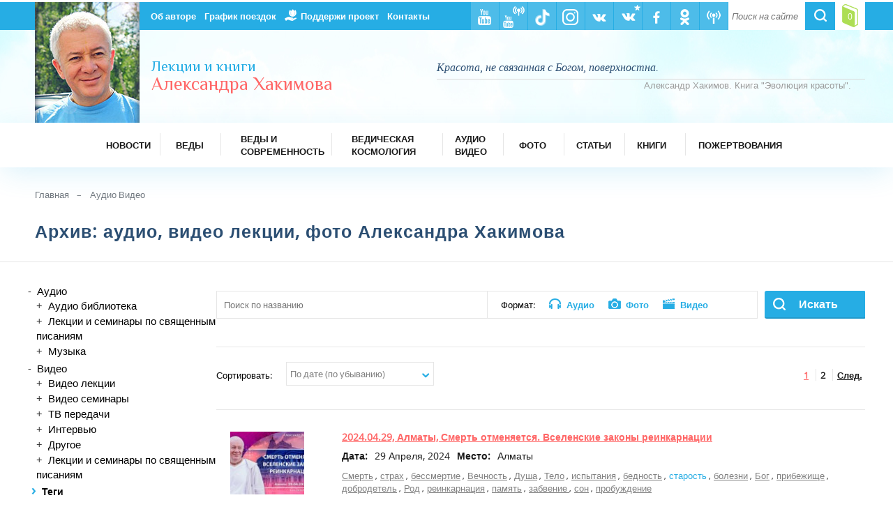

--- FILE ---
content_type: text/html; charset=UTF-8
request_url: https://www.ahakimov.com/archive/tag-starost.html
body_size: 56475
content:
<!doctype html>
<html lang="ru">
<head>
<!-- Google tag (gtag.js) -->
<script async src="https://www.googletagmanager.com/gtag/js?id=G-NCKVJDK8NL"></script>
<script>
  window.dataLayer = window.dataLayer || [];
  function gtag(){dataLayer.push(arguments);}
  gtag('js', new Date());

  gtag('config', 'G-NCKVJDK8NL');
</script>
	<meta charset="utf-8">
	<title>Архив: Видео, Аудио лекции, фото &ndash; Лекции и книги Александра Хакимова</title>
	<meta name="description" content="Видео лекции и семинары Александр Хакимов (в том числе и по священным писаниям); циклы передач на радио, аудиокниги, радио-эфиры, ТВ-передачи, интервью, фото и многое другое.">
	<meta name="keywords" content="александр хакимов, александр хакимов видео, александр хакимов лекции, александр хакимов официальный сайт, хакимов александр геннадьевич лекции видео, александр хакимов лекции слушать, видео александра хакимова, лекции александра хакимова, фото александра хакимова, фото александра хакимова, хакимов александр геннадьевич лекции">
	<meta http-equiv="X-UA-Compatible" content="IE=edge">
	<meta name="viewport" content="width=device-width,initial-scale=1.0">
  <link rel="alternate" type="application/rss+xml" title="Подкаст Александра Хакимова" href="https://ahakimov.libsyn.com/rss">
	<link rel="icon" href="/favicon.ico" type="image/x-icon" />
	<link rel="shortcut icon" href="/favicon.ico" type="image/x-icon" />
	<link rel="stylesheet" type="text/css" href="/css/style.css?v=26" media="all">
	<link href='https://fonts.googleapis.com/css?family=Philosopher:400,400italic,700&subset=latin,cyrillic' rel='stylesheet' type='text/css'>
	<link rel="stylesheet" href="/css/audioplayer.css">
	<link rel="stylesheet" href="/js/jquery-ui.css">
	<link rel="stylesheet" href="/css/jquery.fancybox.css">
	<link rel="stylesheet" href="/css/jquery.fancybox-buttons.css">

	<!--[if lt IE 9]>
	<script src="/js/html5shiv.js"></script>
	<link rel="stylesheet" href="/css/IEstyle.css" media="screen" />
	<![endif]-->
    <script src="/js/jquery-1.12.4.min.js"></script>
    <script>
		var $nohideimg = 0;
    </script>
    <script src="/js/scripts.js?v=4"></script>
    <script src="/js/add_link.js"></script>
    <script src="/js/mahabharata.js"></script>
    <script src="/js/media-player.js"></script>
    <script src="/js/jquery.form.js"></script>
    <script src="/js/jquery.validate.js"></script>
    <script src="/js/jquery.metadata.js"></script>
    <script src="/js/jquery.livequery.js"></script>
    <script src="/js/jquery.loader-min.js"></script>
    <script src="/js/jquery-ui.js"></script>
    <script src="/js/audioplayer.js"></script>
    <script src="/js/jquery.fancybox.pack.js"></script>
    <script src="/js/jquery.fancybox-buttons.js"></script>
        <script type="text/javascript" src="//vk.com/js/api/openapi.js?122"></script>
    <script type="text/javascript">
		VK.init({apiId: 5510084, onlyWidgets: true});
    </script>
        <script src="https://apis.google.com/js/platform.js" async defer></script>
    </head>
<body>
	<div class="wrapper default">
			<header>
				<div class="top-nav-wrapper">
					<div class="top-nav cf">
						<div class="lcol-left-fixed-right-fluid">
						</div>
						<div class="ccol-left-fixed-right-fluid cf">
							<ul class="top-navigation-misc cf">
								<li>
									<form id="searchbox" action="/search.html" method="get">
									<div class="open"></div>
										<div class="searchbox-search-wrapper">
											<input id="searchbox-search" type="search" placeholder="Поиск на сайте" name="q">
										</div>
										<input id="searchbox-submit" type="submit" value="">
									</form>
								</li>
								<li class="social-top cart active">
									<a href="/basket.html" title="Корзина">
										<span class="total-count-cart">0</span>
									</a>
								</li>
							</ul>
							<div class="menu-trigger first">
  								<span class="line line-1"></span>
  								<span class="line line-2"></span>
  								<span class="line line-3"></span>
							</div>
							<ul class="top-navigation cf">
<!-- Верхнее меню начало -->
                <li class="лекции и книги Александра Хакимова - Об авторе">
									<a href="/author.html">Об авторе</a>
								</li>
                <li>
									<a href="/vizit.html">График поездок</a>
								</li>
                <li class="charity">
									<a href="/donation.html">Поддержи проект</a>
								</li>
                <li class="лекции и книги Александра Хакимова - Контакты">
									<a href="/contact.html">Контакты</a>
								</li>
<!-- Верхнее меню конец -->
<!-- Соцменю начало -->
								<li class="social-top radio-aleksandra-hakimova">
									<a href="http://radio.ahakimov.com">
										<img alt="Радио Александра Хакимова" title="Радио Александра Хакимова" src="/img/misc/radio-top.png">
									</a>
								</li>
								<li class="social-top aleksandr-hakimov-na-odnoklassnikah">
									<a href="https://ok.ru/ahakimov.com">
										<img alt="Александр Хакимов на Одноклассниках" title="Александр Хакимов на Одноклассниках" src="/img/misc/ok_up.png">
									</a>
								</li>
								<li class="social-top facebook">
									<a href="https://www.facebook.com/ahakimov">
										<img alt="Александр Хакимов. Выдержки из лекций. @ahakimov" title="Александр Хакимов. Выдержки из лекций. @ahakimov" src="/img/misc/fb.png">
									</a>
								</li>
								<li class="social-top aleksandr-khakimov-vk2">
									<a href="https://vk.com/ahakimov">
										<img alt="Александр Хакимов" title="Александр Хакимов" src="/img/misc/vk_a_g_up.png" style="margin-bottom:12px; margin-left: 9px;">
									</a>
								</li>
								<li class="social-top vkontakte">
									<a href="https://vk.com/cccprabhu">
										<img alt="Александр Хакимов. Выдержки из лекций" title="Александр Хакимов. Выдержки из лекций" src="/img/misc/vk.png">
									</a>
								</li>
								<li class="social-top aleksandr-hakimov-instagram">
									<a href="https://www.instagram.com/ahakimov_official/">
										<img alt="Александр Хакимов Инстаграм" title="Александр Хакимов Инстаграм" src="/img/misc/instagram_white.png">
									</a>
								</li>
								<li class="social-top aleksandr-hakimov-v-tiktok">
									<a href="https://www.tiktok.com/@ahakimov">
										<img alt="Александр Хакимов в ТикТок" title="Александр Хакимов в ТикТок" src="/img/misc/tiktok-top.png">
									</a>
								</li>
								<li class="social-top kanal-pryamyh-translyaciy-aleksandra-hakimova">
									<a href="https://www.youtube.com/ahakimovlive">
										<img alt="Канал прямых трансляций Александра Хакимова" title="Канал прямых трансляций Александра Хакимова" src="/img/misc/ytlive-top.png">
									</a>
								</li>
								<li class="social-top youtube">
									<a href="https://www.youtube.com/@ahakimovru">
										<img alt="Официальный канал Александра Хакимова" title="Официальный канал Александра Хакимова" src="/img/misc/yt.png">
									</a>
								</li>
<!-- Соцменю конец -->
							</ul>
						</div>
					</div>
				</div>
				<div class="header-wrapper" style="background: #a7f3fd url('/img/bg/header.jpg') center center no-repeat;">
					<div class="header cf">
						<div class="lcol-left-fixed-right-fluid">
							<a href="/"><img class="header-photo" alt="Лекции и книги Александра Хакимова" title="Лекции и книги Александра Хакимова" src="/img/misc/photo.jpg"></a>
						</div>
						<div class="ccol-left-fixed-right-fluid">
							<div class="header-title">
							  <a href="/">
  								<span>Лекции и книги</span><span>Александра Хакимова</span>								</a>
							</div>
							<blockquote class="header-cite">
								<p>Красота, не связанная с Богом, поверхностна.</p>
								<span>Александр Хакимов. Книга "Эволюция красоты".</span>
							</blockquote>
						</div>
					</div>
				</div>
<!-- Меню начало -->
				<div class="top-main-nav-wrapper">
					<nav>
						<div class="menu-btn"><span>Меню</span></div>
						<ul class="top-main-nav">
              <li class="cf ">
								<a href="/news.html">
									<span>Новости</span>
								</a>
							</li>
							<li class="submenu cf submenu-compact">
								<div class="submenu-switcher"></div>
								<a href="/vedic.html">
									<span>Веды</span>
								</a>
								<ul>
									<li>
								    <a href="/vedic.html">Веды</a>
										<ul>
                      <li>
						  							  <a href="/vedic/vedy-v-audio-formate-rus.html">Веды в аудио формате (рус)</a>
							  											</li>
                      <li>
						  							  <a href="/vedic/vedy-v-audio-formate-inostr.html">Веды в аудио формате (иностр)</a>
							  											</li>
                      <li>
						  							  <a href="/vedic/vedy-v-video-formate.html">Веды в видео формате</a>
							  											</li>
                      <li>
						  							  <a href="/vedic/vedy-v-tekstovom-formate.html">Веды в текстовом формате</a>
							  											</li>
                      <li>
						  							  <a href="/vedic-holidays-articles.html">Ведические праздники</a>
							  											</li>
										</ul>
                  </li>
                </ul>
              </li>
							<li class="submenu cf cosmology-item long-title submenu-compact">
								<div class="submenu-switcher"></div>
								<a href="/vedy-i-sovremennost.html">
									<span>Веды и современность</span>
								</a>
								<ul>
									<li>
								    <a href="/vedy-i-sovremennost.html">Веды и современность</a>
										<ul>
                      <li>
						  							  <a href="/vedy-i-sovremennost/fil-my.html">Фильмы</a>
							  											</li>
                      <li>
						  							  <a href="/vedy-i-sovremennost/mul-tfil-my.html">Мультфильмы</a>
							  											</li>
                      <li>
						  							  <a href="/vedy-articles.html">Статьи</a>
							  											</li>
										</ul>
                  </li>
                </ul>
              </li>
							<li class="submenu cf cosmology-item long-title submenu-compact">
								<div class="submenu-switcher"></div>
								<a href="/vedicheskaja-kosmologija.html">
									<span>Ведическая космология</span>
								</a>
								<ul>
									<li class="first">
								    <a href="/vedicheskaja-kosmologija.html">Ведическая космология</a>
										<ul>
                      <li>
						  							  <a href="/vedicheskaja-kosmologija/filmy-kosmology.html">Фильмы</a>
							  											</li>
                      <li>
						  							  <a href="/vedicheskaja-kosmologija-articles.html">Статьи</a>
							  											</li>
										</ul>
                  </li>
									<li class="second">
								    <a href="/vedic-planetarium.html">Ведический планетарий</a>
										<ul>
                      <li>
						  							  <a href="/vedic-planetarium/filmy-planetarium.html">Фильмы</a>
							  											</li>
                      <li>
						  							  <a href="/articles-planetarium.html">Статьи</a>
							  											</li>
                      <li>
						  							  <a href="/panorama-360.html">Панорамы 360</a>
							  											</li>
										</ul>
                  </li>
                </ul>
              </li>
							<li class="submenu cf books-item cosmology-item submenu-compact">
								<div class="submenu-switcher"></div>
								<a href="/archive.html">
									<span>Аудио Видео</span>
								</a>
								<ul>
									<li>
								    <a href="/archive.html">Архив</a>
										<ul>
                      <li>
						  							  <a href="/archive.html?material[]=audio">Аудио</a>
							  											</li>
                      <li>
						  							  <a href="/archive.html?material[]=video">Видео</a>
							  											</li>
                      <li>
						  							  <a href="/archive.html?material[]=foto">Фото</a>
							  											</li>
										</ul>
                  </li>
                </ul>
              </li>
              <li class="cf ">
								<a href="/archive.html?date-from=&date-to=&material%5B%5D=foto">
									<span>Фото</span>
								</a>
							</li>
              <li class="cf ">
								<a href="/articles.html">
									<span>Статьи</span>
								</a>
							</li>
							<li class="submenu cf books-item cosmology-item submenu-compact">
								<div class="submenu-switcher"></div>
								<a href="/books.html">
									<span>Книги</span>
								</a>
								<ul>
									<li>
								    <a href="/books.html">Книги</a>
										<ul>
                      <li>
						  							  <a href="/books/knigi.html">Книги А. Хакимова</a>
							  											</li>
                      <li>
						  							  <a href="/books/vedy-v-pechatnom-formate.html">Веды в печатном формате</a>
							  											</li>
										</ul>
                  </li>
                </ul>
              </li>
              <li class="cf long-title">
								<a href="/donation.html">
									<span>Пожертвования</span>
								</a>
							</li>
						</ul>
					</nav>
				</div>
<!-- Меню конец -->
			</header>
			<main>
	       <div class="content-wrapper">
					<div class="content cf">
						<ul class="breadcrumbs cf">
							<li>
								<a href="/">Главная</a>
							</li>
    	         <li>
    	           <a href="/archive.html">Аудио Видео</a>
    	         </li>
						</ul>
					</div>
				</div>

				<div class="content-wrapper single-book-ext">
					<div class="content cf">
						<h1>Архив: аудио, видео лекции, фото Александра Хакимова</h1>
					</div>
				</div>
				<hr/>
<!-- Начало основного контента-->

			<div class="content-wrapper single-book-ext video-list-ext">
				<div class="content cf">
					<div class="left-menu-switcher-wrapper cf">
						<div class="left-menu-switcher"></div>
					</div>

						<div class="lcol-left-fixed-right-fluid content-select-form">
	  <div id="archive_structure"></div>
		<form id="" class="" action="/archive.html" method="get">
			<ul class="new-cosmology-materials-list filter">
				<li class="">
					<span class="list-switcher">Теги</span>
					<ul class="right-col-link-list tags-cloud cf tags-cloud-filter">
												<li>
														<a href="/archive/tag-shrimad-bhagavatam_527456001475677955.html">Шримад-Бхагаватам</a>
						</li>
												<li>
														<a href="/archive/tag-bhagavad-gita.html">Бхагавад-гита</a>
						</li>
												<li>
														<a href="/archive/tag-krishna.html">Кришна</a>
						</li>
												<li>
														<a href="/archive/tag-schaste.html">Счастье</a>
						</li>
												<li>
														<a href="/archive/tag-lyubov.html">любовь</a>
						</li>
												<li>
														<a href="/archive/tag-dusha.html">Душа</a>
						</li>
												<li>
														<a href="/archive/tag-razum.html">разум</a>
						</li>
												<li>
														<a href="/archive/tag-predannoe-sluzhenie.html">преданное служение</a>
						</li>
												<li>
														<a href="/archive/tag-shrila-prabhupada.html">Шрила Прабхупада</a>
						</li>
												<li>
														<a href="/archive/tag-um.html">Ум</a>
						</li>
											</ul>
					<div class="dont-show-tags"><a href="/archive/all-tags.html"><span>Показать всё...</span></a></div>
				</li>
				<li>
					<span class="list-switcher">Выберите страну</span>
					<ul class="right-col-link-list country-select radio-list cf">
														<li class="second-li">
									<input id="radio-country-232" name="countries[]" type="checkbox" value="232"><label  data-target="232" onclick="countriesToggle($(this))" for="radio-country-232"><span></span>Англия</label>

									<ol class="my-new-ul" id="232">
																						<li>
													<input id="radio-city-233" name="cities[]" type="checkbox" class="checkbox-standard" value="233" ><span></span><label for="radio-city-233">Лондон</label>
												</li>
																				</ol>
								</li>
															<li class="second-li">
									<input id="radio-country-121" name="countries[]" type="checkbox" value="121"><label  data-target="121" onclick="countriesToggle($(this))" for="radio-country-121"><span></span>Беларусь</label>

									<ol class="my-new-ul" id="121">
																						<li>
													<input id="radio-city-157" name="cities[]" type="checkbox" class="checkbox-standard" value="157" ><span></span><label for="radio-city-157">Витебск</label>
												</li>
																							<li>
													<input id="radio-city-229" name="cities[]" type="checkbox" class="checkbox-standard" value="229" ><span></span><label for="radio-city-229">Гомель</label>
												</li>
																							<li>
													<input id="radio-city-122" name="cities[]" type="checkbox" class="checkbox-standard" value="122" ><span></span><label for="radio-city-122">Минск</label>
												</li>
																				</ol>
								</li>
															<li class="second-li">
									<input id="radio-country-76" name="countries[]" type="checkbox" value="76"><label  data-target="76" onclick="countriesToggle($(this))" for="radio-country-76"><span></span>Германия</label>

									<ol class="my-new-ul" id="76">
																						<li>
													<input id="radio-city-214" name="cities[]" type="checkbox" class="checkbox-standard" value="214" ><span></span><label for="radio-city-214">Бад Эйнхаузен</label>
												</li>
																							<li>
													<input id="radio-city-131" name="cities[]" type="checkbox" class="checkbox-standard" value="131" ><span></span><label for="radio-city-131">Вальтерсдорф</label>
												</li>
																							<li>
													<input id="radio-city-79" name="cities[]" type="checkbox" class="checkbox-standard" value="79" ><span></span><label for="radio-city-79">Гамбург</label>
												</li>
																							<li>
													<input id="radio-city-138" name="cities[]" type="checkbox" class="checkbox-standard" value="138" ><span></span><label for="radio-city-138">Ганновер</label>
												</li>
																							<li>
													<input id="radio-city-210" name="cities[]" type="checkbox" class="checkbox-standard" value="210" ><span></span><label for="radio-city-210">Дюссельдорф</label>
												</li>
																							<li>
													<input id="radio-city-129" name="cities[]" type="checkbox" class="checkbox-standard" value="129" ><span></span><label for="radio-city-129">Кельн</label>
												</li>
																							<li>
													<input id="radio-city-114" name="cities[]" type="checkbox" class="checkbox-standard" value="114" ><span></span><label for="radio-city-114">Нюрнберг</label>
												</li>
																				</ol>
								</li>
															<li class="second-li">
									<input id="radio-country-207" name="countries[]" type="checkbox" value="207"><label  data-target="207" onclick="countriesToggle($(this))" for="radio-country-207"><span></span>Грузия</label>

									<ol class="my-new-ul" id="207">
																						<li>
													<input id="radio-city-208" name="cities[]" type="checkbox" class="checkbox-standard" value="208" ><span></span><label for="radio-city-208">Бушети</label>
												</li>
																							<li>
													<input id="radio-city-209" name="cities[]" type="checkbox" class="checkbox-standard" value="209" ><span></span><label for="radio-city-209">Тбилиси</label>
												</li>
																				</ol>
								</li>
															<li class="second-li">
									<input id="radio-country-87" name="countries[]" type="checkbox" value="87"><label  data-target="87" onclick="countriesToggle($(this))" for="radio-country-87"><span></span>Израиль</label>

									<ol class="my-new-ul" id="87">
																						<li>
													<input id="radio-city-216" name="cities[]" type="checkbox" class="checkbox-standard" value="216" ><span></span><label for="radio-city-216">Арад</label>
												</li>
																							<li>
													<input id="radio-city-144" name="cities[]" type="checkbox" class="checkbox-standard" value="144" ><span></span><label for="radio-city-144">Ариэль</label>
												</li>
																							<li>
													<input id="radio-city-111" name="cities[]" type="checkbox" class="checkbox-standard" value="111" ><span></span><label for="radio-city-111">Тель-Авив</label>
												</li>
																				</ol>
								</li>
															<li class="second-li">
									<input id="radio-country-26" name="countries[]" type="checkbox" value="26"><label  data-target="26" onclick="countriesToggle($(this))" for="radio-country-26"><span></span>Индия</label>

									<ol class="my-new-ul" id="26">
																						<li>
													<input id="radio-city-148" name="cities[]" type="checkbox" class="checkbox-standard" value="148" ><span></span><label for="radio-city-148">Бомбей</label>
												</li>
																							<li>
													<input id="radio-city-27" name="cities[]" type="checkbox" class="checkbox-standard" value="27" ><span></span><label for="radio-city-27">Вриндаван</label>
												</li>
																							<li>
													<input id="radio-city-249" name="cities[]" type="checkbox" class="checkbox-standard" value="249" ><span></span><label for="radio-city-249">Говардхан</label>
												</li>
																							<li>
													<input id="radio-city-28" name="cities[]" type="checkbox" class="checkbox-standard" value="28" ><span></span><label for="radio-city-28">Маяпур</label>
												</li>
																							<li>
													<input id="radio-city-211" name="cities[]" type="checkbox" class="checkbox-standard" value="211" ><span></span><label for="radio-city-211">Пури</label>
												</li>
																							<li>
													<input id="radio-city-228" name="cities[]" type="checkbox" class="checkbox-standard" value="228" ><span></span><label for="radio-city-228">Тирупати</label>
												</li>
																							<li>
													<input id="radio-city-149" name="cities[]" type="checkbox" class="checkbox-standard" value="149" ><span></span><label for="radio-city-149">Удупи</label>
												</li>
																				</ol>
								</li>
															<li class="second-li">
									<input id="radio-country-77" name="countries[]" type="checkbox" value="77"><label  data-target="77" onclick="countriesToggle($(this))" for="radio-country-77"><span></span>Италия</label>

									<ol class="my-new-ul" id="77">
																						<li>
													<input id="radio-city-231" name="cities[]" type="checkbox" class="checkbox-standard" value="231" ><span></span><label for="radio-city-231">Вилла Вриндавана</label>
												</li>
																							<li>
													<input id="radio-city-215" name="cities[]" type="checkbox" class="checkbox-standard" value="215" ><span></span><label for="radio-city-215">Рим</label>
												</li>
																				</ol>
								</li>
															<li class="second-li">
									<input id="radio-country-12" name="countries[]" type="checkbox" value="12"><label  data-target="12" onclick="countriesToggle($(this))" for="radio-country-12"><span></span>Казахстан</label>

									<ol class="my-new-ul" id="12">
																						<li>
													<input id="radio-city-36" name="cities[]" type="checkbox" class="checkbox-standard" value="36" ><span></span><label for="radio-city-36"> Усть-Каменогорск</label>
												</li>
																							<li>
													<input id="radio-city-230" name="cities[]" type="checkbox" class="checkbox-standard" value="230" ><span></span><label for="radio-city-230">Актобе</label>
												</li>
																							<li>
													<input id="radio-city-18" name="cities[]" type="checkbox" class="checkbox-standard" value="18" ><span></span><label for="radio-city-18">Алматы</label>
												</li>
																							<li>
													<input id="radio-city-244" name="cities[]" type="checkbox" class="checkbox-standard" value="244" ><span></span><label for="radio-city-244">Астана</label>
												</li>
																							<li>
													<input id="radio-city-98" name="cities[]" type="checkbox" class="checkbox-standard" value="98" ><span></span><label for="radio-city-98">Бишкек</label>
												</li>
																							<li>
													<input id="radio-city-80" name="cities[]" type="checkbox" class="checkbox-standard" value="80" ><span></span><label for="radio-city-80">Боровое</label>
												</li>
																							<li>
													<input id="radio-city-242" name="cities[]" type="checkbox" class="checkbox-standard" value="242" ><span></span><label for="radio-city-242">Вриндаван-парк</label>
												</li>
																							<li>
													<input id="radio-city-126" name="cities[]" type="checkbox" class="checkbox-standard" value="126" ><span></span><label for="radio-city-126">Караганда</label>
												</li>
																							<li>
													<input id="radio-city-29" name="cities[]" type="checkbox" class="checkbox-standard" value="29" ><span></span><label for="radio-city-29">Нур-Султан</label>
												</li>
																							<li>
													<input id="radio-city-177" name="cities[]" type="checkbox" class="checkbox-standard" value="177" ><span></span><label for="radio-city-177">Петропавловск</label>
												</li>
																							<li>
													<input id="radio-city-218" name="cities[]" type="checkbox" class="checkbox-standard" value="218" ><span></span><label for="radio-city-218">Талдыкорган</label>
												</li>
																							<li>
													<input id="radio-city-217" name="cities[]" type="checkbox" class="checkbox-standard" value="217" ><span></span><label for="radio-city-217">Текели</label>
												</li>
																							<li>
													<input id="radio-city-186" name="cities[]" type="checkbox" class="checkbox-standard" value="186" ><span></span><label for="radio-city-186">Шымкент</label>
												</li>
																				</ol>
								</li>
															<li class="second-li">
									<input id="radio-country-70" name="countries[]" type="checkbox" value="70"><label  data-target="70" onclick="countriesToggle($(this))" for="radio-country-70"><span></span>Киргизия</label>

									<ol class="my-new-ul" id="70">
																						<li>
													<input id="radio-city-128" name="cities[]" type="checkbox" class="checkbox-standard" value="128" ><span></span><label for="radio-city-128">Бишкек</label>
												</li>
																							<li>
													<input id="radio-city-72" name="cities[]" type="checkbox" class="checkbox-standard" value="72" ><span></span><label for="radio-city-72">Иссык-Куль </label>
												</li>
																							<li>
													<input id="radio-city-202" name="cities[]" type="checkbox" class="checkbox-standard" value="202" ><span></span><label for="radio-city-202">Кант</label>
												</li>
																							<li>
													<input id="radio-city-203" name="cities[]" type="checkbox" class="checkbox-standard" value="203" ><span></span><label for="radio-city-203">Романовка</label>
												</li>
																				</ol>
								</li>
															<li class="second-li">
									<input id="radio-country-192" name="countries[]" type="checkbox" value="192"><label  data-target="192" onclick="countriesToggle($(this))" for="radio-country-192"><span></span>Крым</label>

									<ol class="my-new-ul" id="192">
																						<li>
													<input id="radio-city-193" name="cities[]" type="checkbox" class="checkbox-standard" value="193" ><span></span><label for="radio-city-193">Азовское</label>
												</li>
																							<li>
													<input id="radio-city-197" name="cities[]" type="checkbox" class="checkbox-standard" value="197" ><span></span><label for="radio-city-197">Поповка</label>
												</li>
																							<li>
													<input id="radio-city-204" name="cities[]" type="checkbox" class="checkbox-standard" value="204" ><span></span><label for="radio-city-204">Ялта</label>
												</li>
																				</ol>
								</li>
															<li class="second-li">
									<input id="radio-country-88" name="countries[]" type="checkbox" value="88"><label  data-target="88" onclick="countriesToggle($(this))" for="radio-country-88"><span></span>Латвия</label>

									<ol class="my-new-ul" id="88">
																						<li>
													<input id="radio-city-224" name="cities[]" type="checkbox" class="checkbox-standard" value="224" ><span></span><label for="radio-city-224">Вильнюс</label>
												</li>
																							<li>
													<input id="radio-city-101" name="cities[]" type="checkbox" class="checkbox-standard" value="101" ><span></span><label for="radio-city-101">Паланга</label>
												</li>
																							<li>
													<input id="radio-city-89" name="cities[]" type="checkbox" class="checkbox-standard" value="89" ><span></span><label for="radio-city-89">Рига</label>
												</li>
																							<li>
													<input id="radio-city-90" name="cities[]" type="checkbox" class="checkbox-standard" value="90" ><span></span><label for="radio-city-90">Святоустье</label>
												</li>
																				</ol>
								</li>
															<li class="second-li">
									<input id="radio-country-100" name="countries[]" type="checkbox" value="100"><label  data-target="100" onclick="countriesToggle($(this))" for="radio-country-100"><span></span>Литва</label>

									<ol class="my-new-ul" id="100">
																						<li>
													<input id="radio-city-223" name="cities[]" type="checkbox" class="checkbox-standard" value="223" ><span></span><label for="radio-city-223">Вильнюс</label>
												</li>
																							<li>
													<input id="radio-city-143" name="cities[]" type="checkbox" class="checkbox-standard" value="143" ><span></span><label for="radio-city-143">Каунас</label>
												</li>
																							<li>
													<input id="radio-city-102" name="cities[]" type="checkbox" class="checkbox-standard" value="102" ><span></span><label for="radio-city-102">Паланга</label>
												</li>
																							<li>
													<input id="radio-city-195" name="cities[]" type="checkbox" class="checkbox-standard" value="195" ><span></span><label for="radio-city-195">Швентой</label>
												</li>
																				</ol>
								</li>
															<li class="second-li">
									<input id="radio-country-19" name="countries[]" type="checkbox" value="19"><label  data-target="19" onclick="countriesToggle($(this))" for="radio-country-19"><span></span>Молдова</label>

									<ol class="my-new-ul" id="19">
																						<li>
													<input id="radio-city-20" name="cities[]" type="checkbox" class="checkbox-standard" value="20" ><span></span><label for="radio-city-20">Кишинев</label>
												</li>
																				</ol>
								</li>
															<li class="second-li">
									<input id="radio-country-16" name="countries[]" type="checkbox" value="16"><label  data-target="16" onclick="countriesToggle($(this))" for="radio-country-16"><span></span>Россия</label>

									<ol class="my-new-ul" id="16">
																						<li>
													<input id="radio-city-42" name="cities[]" type="checkbox" class="checkbox-standard" value="42" ><span></span><label for="radio-city-42"> Большое Голоустное</label>
												</li>
																							<li>
													<input id="radio-city-184" name="cities[]" type="checkbox" class="checkbox-standard" value="184" ><span></span><label for="radio-city-184">Абакан</label>
												</li>
																							<li>
													<input id="radio-city-49" name="cities[]" type="checkbox" class="checkbox-standard" value="49" ><span></span><label for="radio-city-49">Алчевск</label>
												</li>
																							<li>
													<input id="radio-city-40" name="cities[]" type="checkbox" class="checkbox-standard" value="40" ><span></span><label for="radio-city-40">Анапа</label>
												</li>
																							<li>
													<input id="radio-city-159" name="cities[]" type="checkbox" class="checkbox-standard" value="159" ><span></span><label for="radio-city-159">Ангарск</label>
												</li>
																							<li>
													<input id="radio-city-181" name="cities[]" type="checkbox" class="checkbox-standard" value="181" ><span></span><label for="radio-city-181">Ачинск</label>
												</li>
																							<li>
													<input id="radio-city-205" name="cities[]" type="checkbox" class="checkbox-standard" value="205" ><span></span><label for="radio-city-205">Байкал</label>
												</li>
																							<li>
													<input id="radio-city-160" name="cities[]" type="checkbox" class="checkbox-standard" value="160" ><span></span><label for="radio-city-160">Барнаул</label>
												</li>
																							<li>
													<input id="radio-city-247" name="cities[]" type="checkbox" class="checkbox-standard" value="247" ><span></span><label for="radio-city-247">Бердск</label>
												</li>
																							<li>
													<input id="radio-city-182" name="cities[]" type="checkbox" class="checkbox-standard" value="182" ><span></span><label for="radio-city-182">Березники</label>
												</li>
																							<li>
													<input id="radio-city-212" name="cities[]" type="checkbox" class="checkbox-standard" value="212" ><span></span><label for="radio-city-212">Беслан</label>
												</li>
																							<li>
													<input id="radio-city-175" name="cities[]" type="checkbox" class="checkbox-standard" value="175" ><span></span><label for="radio-city-175">Благовещенск</label>
												</li>
																							<li>
													<input id="radio-city-55" name="cities[]" type="checkbox" class="checkbox-standard" value="55" ><span></span><label for="radio-city-55">Боровое</label>
												</li>
																							<li>
													<input id="radio-city-158" name="cities[]" type="checkbox" class="checkbox-standard" value="158" ><span></span><label for="radio-city-158">Витебск</label>
												</li>
																							<li>
													<input id="radio-city-37" name="cities[]" type="checkbox" class="checkbox-standard" value="37" ><span></span><label for="radio-city-37">Владивосток</label>
												</li>
																							<li>
													<input id="radio-city-206" name="cities[]" type="checkbox" class="checkbox-standard" value="206" ><span></span><label for="radio-city-206">Владикавказ</label>
												</li>
																							<li>
													<input id="radio-city-124" name="cities[]" type="checkbox" class="checkbox-standard" value="124" ><span></span><label for="radio-city-124">Волгоград</label>
												</li>
																							<li>
													<input id="radio-city-179" name="cities[]" type="checkbox" class="checkbox-standard" value="179" ><span></span><label for="radio-city-179">Воронеж</label>
												</li>
																							<li>
													<input id="radio-city-140" name="cities[]" type="checkbox" class="checkbox-standard" value="140" ><span></span><label for="radio-city-140">Гагры</label>
												</li>
																							<li>
													<input id="radio-city-227" name="cities[]" type="checkbox" class="checkbox-standard" value="227" ><span></span><label for="radio-city-227">Геленджик</label>
												</li>
																							<li>
													<input id="radio-city-237" name="cities[]" type="checkbox" class="checkbox-standard" value="237" ><span></span><label for="radio-city-237">Горячий Ключ</label>
												</li>
																							<li>
													<input id="radio-city-109" name="cities[]" type="checkbox" class="checkbox-standard" value="109" ><span></span><label for="radio-city-109">Джубга</label>
												</li>
																							<li>
													<input id="radio-city-238" name="cities[]" type="checkbox" class="checkbox-standard" value="238" ><span></span><label for="radio-city-238">Домбай</label>
												</li>
																							<li>
													<input id="radio-city-86" name="cities[]" type="checkbox" class="checkbox-standard" value="86" ><span></span><label for="radio-city-86">Екатеринбург</label>
												</li>
																							<li>
													<input id="radio-city-174" name="cities[]" type="checkbox" class="checkbox-standard" value="174" ><span></span><label for="radio-city-174">Ершово</label>
												</li>
																							<li>
													<input id="radio-city-235" name="cities[]" type="checkbox" class="checkbox-standard" value="235" ><span></span><label for="radio-city-235">Ессентуки</label>
												</li>
																							<li>
													<input id="radio-city-133" name="cities[]" type="checkbox" class="checkbox-standard" value="133" ><span></span><label for="radio-city-133">Железногорск</label>
												</li>
																							<li>
													<input id="radio-city-183" name="cities[]" type="checkbox" class="checkbox-standard" value="183" ><span></span><label for="radio-city-183">Златоуст</label>
												</li>
																							<li>
													<input id="radio-city-74" name="cities[]" type="checkbox" class="checkbox-standard" value="74" ><span></span><label for="radio-city-74">Иволгинск</label>
												</li>
																							<li>
													<input id="radio-city-171" name="cities[]" type="checkbox" class="checkbox-standard" value="171" ><span></span><label for="radio-city-171">Ижевск</label>
												</li>
																							<li>
													<input id="radio-city-115" name="cities[]" type="checkbox" class="checkbox-standard" value="115" ><span></span><label for="radio-city-115">Измайлово</label>
												</li>
																							<li>
													<input id="radio-city-135" name="cities[]" type="checkbox" class="checkbox-standard" value="135" ><span></span><label for="radio-city-135">Измайлово</label>
												</li>
																							<li>
													<input id="radio-city-189" name="cities[]" type="checkbox" class="checkbox-standard" value="189" ><span></span><label for="radio-city-189">Ильский</label>
												</li>
																							<li>
													<input id="radio-city-41" name="cities[]" type="checkbox" class="checkbox-standard" value="41" ><span></span><label for="radio-city-41">Иркутск</label>
												</li>
																							<li>
													<input id="radio-city-58" name="cities[]" type="checkbox" class="checkbox-standard" value="58" ><span></span><label for="radio-city-58">Казань</label>
												</li>
																							<li>
													<input id="radio-city-241" name="cities[]" type="checkbox" class="checkbox-standard" value="241" ><span></span><label for="radio-city-241">Киров</label>
												</li>
																							<li>
													<input id="radio-city-52" name="cities[]" type="checkbox" class="checkbox-standard" value="52" ><span></span><label for="radio-city-52">Конаково</label>
												</li>
																							<li>
													<input id="radio-city-91" name="cities[]" type="checkbox" class="checkbox-standard" value="91" ><span></span><label for="radio-city-91">Краснодар</label>
												</li>
																							<li>
													<input id="radio-city-34" name="cities[]" type="checkbox" class="checkbox-standard" value="34" ><span></span><label for="radio-city-34">Красноярск</label>
												</li>
																							<li>
													<input id="radio-city-164" name="cities[]" type="checkbox" class="checkbox-standard" value="164" ><span></span><label for="radio-city-164">Курган</label>
												</li>
																							<li>
													<input id="radio-city-147" name="cities[]" type="checkbox" class="checkbox-standard" value="147" ><span></span><label for="radio-city-147">Курджиново</label>
												</li>
																							<li>
													<input id="radio-city-236" name="cities[]" type="checkbox" class="checkbox-standard" value="236" ><span></span><label for="radio-city-236">Курск</label>
												</li>
																							<li>
													<input id="radio-city-139" name="cities[]" type="checkbox" class="checkbox-standard" value="139" ><span></span><label for="radio-city-139">Кучугуры</label>
												</li>
																							<li>
													<input id="radio-city-240" name="cities[]" type="checkbox" class="checkbox-standard" value="240" ><span></span><label for="radio-city-240">Лермонтово</label>
												</li>
																							<li>
													<input id="radio-city-134" name="cities[]" type="checkbox" class="checkbox-standard" value="134" ><span></span><label for="radio-city-134">Липецк</label>
												</li>
																							<li>
													<input id="radio-city-185" name="cities[]" type="checkbox" class="checkbox-standard" value="185" ><span></span><label for="radio-city-185">Лодейное Поле</label>
												</li>
																							<li>
													<input id="radio-city-239" name="cities[]" type="checkbox" class="checkbox-standard" value="239" ><span></span><label for="radio-city-239">Лосево</label>
												</li>
																							<li>
													<input id="radio-city-170" name="cities[]" type="checkbox" class="checkbox-standard" value="170" ><span></span><label for="radio-city-170">Майкоп</label>
												</li>
																							<li>
													<input id="radio-city-196" name="cities[]" type="checkbox" class="checkbox-standard" value="196" ><span></span><label for="radio-city-196">Мисхор</label>
												</li>
																							<li>
													<input id="radio-city-21" name="cities[]" type="checkbox" class="checkbox-standard" value="21" ><span></span><label for="radio-city-21">Москва</label>
												</li>
																							<li>
													<input id="radio-city-173" name="cities[]" type="checkbox" class="checkbox-standard" value="173" ><span></span><label for="radio-city-173">Находка</label>
												</li>
																							<li>
													<input id="radio-city-38" name="cities[]" type="checkbox" class="checkbox-standard" value="38" ><span></span><label for="radio-city-38">Нижний Новгород</label>
												</li>
																							<li>
													<input id="radio-city-178" name="cities[]" type="checkbox" class="checkbox-standard" value="178" ><span></span><label for="radio-city-178">Нижний Тагил</label>
												</li>
																							<li>
													<input id="radio-city-44" name="cities[]" type="checkbox" class="checkbox-standard" value="44" ><span></span><label for="radio-city-44">Новокузнецк</label>
												</li>
																							<li>
													<input id="radio-city-167" name="cities[]" type="checkbox" class="checkbox-standard" value="167" ><span></span><label for="radio-city-167">Новороссийск</label>
												</li>
																							<li>
													<input id="radio-city-99" name="cities[]" type="checkbox" class="checkbox-standard" value="99" ><span></span><label for="radio-city-99">Новосибирск</label>
												</li>
																							<li>
													<input id="radio-city-81" name="cities[]" type="checkbox" class="checkbox-standard" value="81" ><span></span><label for="radio-city-81">Ольгинка</label>
												</li>
																							<li>
													<input id="radio-city-132" name="cities[]" type="checkbox" class="checkbox-standard" value="132" ><span></span><label for="radio-city-132">Ольгинка</label>
												</li>
																							<li>
													<input id="radio-city-39" name="cities[]" type="checkbox" class="checkbox-standard" value="39" ><span></span><label for="radio-city-39">Омск</label>
												</li>
																							<li>
													<input id="radio-city-57" name="cities[]" type="checkbox" class="checkbox-standard" value="57" ><span></span><label for="radio-city-57">Пермь</label>
												</li>
																							<li>
													<input id="radio-city-180" name="cities[]" type="checkbox" class="checkbox-standard" value="180" ><span></span><label for="radio-city-180">Петрозаводск</label>
												</li>
																							<li>
													<input id="radio-city-250" name="cities[]" type="checkbox" class="checkbox-standard" value="250" ><span></span><label for="radio-city-250">Петропавловск</label>
												</li>
																							<li>
													<input id="radio-city-200" name="cities[]" type="checkbox" class="checkbox-standard" value="200" ><span></span><label for="radio-city-200">Поповка</label>
												</li>
																							<li>
													<input id="radio-city-60" name="cities[]" type="checkbox" class="checkbox-standard" value="60" ><span></span><label for="radio-city-60">Псков</label>
												</li>
																							<li>
													<input id="radio-city-154" name="cities[]" type="checkbox" class="checkbox-standard" value="154" ><span></span><label for="radio-city-154">Пушкино</label>
												</li>
																							<li>
													<input id="radio-city-161" name="cities[]" type="checkbox" class="checkbox-standard" value="161" ><span></span><label for="radio-city-161">Пятигорск</label>
												</li>
																							<li>
													<input id="radio-city-137" name="cities[]" type="checkbox" class="checkbox-standard" value="137" ><span></span><label for="radio-city-137">Ростов</label>
												</li>
																							<li>
													<input id="radio-city-153" name="cities[]" type="checkbox" class="checkbox-standard" value="153" ><span></span><label for="radio-city-153">Ростов-на-Дону</label>
												</li>
																							<li>
													<input id="radio-city-92" name="cities[]" type="checkbox" class="checkbox-standard" value="92" ><span></span><label for="radio-city-92">Самара</label>
												</li>
																							<li>
													<input id="radio-city-33" name="cities[]" type="checkbox" class="checkbox-standard" value="33" ><span></span><label for="radio-city-33">Санкт-Петербург</label>
												</li>
																							<li>
													<input id="radio-city-165" name="cities[]" type="checkbox" class="checkbox-standard" value="165" ><span></span><label for="radio-city-165">Саратов</label>
												</li>
																							<li>
													<input id="radio-city-113" name="cities[]" type="checkbox" class="checkbox-standard" value="113" ><span></span><label for="radio-city-113">Смоленск</label>
												</li>
																							<li>
													<input id="radio-city-155" name="cities[]" type="checkbox" class="checkbox-standard" value="155" ><span></span><label for="radio-city-155">Сочи</label>
												</li>
																							<li>
													<input id="radio-city-172" name="cities[]" type="checkbox" class="checkbox-standard" value="172" ><span></span><label for="radio-city-172">Сухарево</label>
												</li>
																							<li>
													<input id="radio-city-43" name="cities[]" type="checkbox" class="checkbox-standard" value="43" ><span></span><label for="radio-city-43">Томск</label>
												</li>
																							<li>
													<input id="radio-city-116" name="cities[]" type="checkbox" class="checkbox-standard" value="116" ><span></span><label for="radio-city-116">Туапсе</label>
												</li>
																							<li>
													<input id="radio-city-156" name="cities[]" type="checkbox" class="checkbox-standard" value="156" ><span></span><label for="radio-city-156">Тула</label>
												</li>
																							<li>
													<input id="radio-city-85" name="cities[]" type="checkbox" class="checkbox-standard" value="85" ><span></span><label for="radio-city-85">Тюмень</label>
												</li>
																							<li>
													<input id="radio-city-73" name="cities[]" type="checkbox" class="checkbox-standard" value="73" ><span></span><label for="radio-city-73">Улан-Удэ</label>
												</li>
																							<li>
													<input id="radio-city-213" name="cities[]" type="checkbox" class="checkbox-standard" value="213" ><span></span><label for="radio-city-213">Усть-Заостровка</label>
												</li>
																							<li>
													<input id="radio-city-141" name="cities[]" type="checkbox" class="checkbox-standard" value="141" ><span></span><label for="radio-city-141">Уфа</label>
												</li>
																							<li>
													<input id="radio-city-75" name="cities[]" type="checkbox" class="checkbox-standard" value="75" ><span></span><label for="radio-city-75">Хабаровск</label>
												</li>
																							<li>
													<input id="radio-city-112" name="cities[]" type="checkbox" class="checkbox-standard" value="112" ><span></span><label for="radio-city-112">Челябинск</label>
												</li>
																							<li>
													<input id="radio-city-62" name="cities[]" type="checkbox" class="checkbox-standard" value="62" ><span></span><label for="radio-city-62">Чита</label>
												</li>
																							<li>
													<input id="radio-city-188" name="cities[]" type="checkbox" class="checkbox-standard" value="188" ><span></span><label for="radio-city-188">Чита</label>
												</li>
																							<li>
													<input id="radio-city-151" name="cities[]" type="checkbox" class="checkbox-standard" value="151" ><span></span><label for="radio-city-151">Южно-Сахалинск</label>
												</li>
																							<li>
													<input id="radio-city-125" name="cities[]" type="checkbox" class="checkbox-standard" value="125" ><span></span><label for="radio-city-125">Ялта</label>
												</li>
																				</ol>
								</li>
															<li class="second-li">
									<input id="radio-country-219" name="countries[]" type="checkbox" value="219"><label  data-target="219" onclick="countriesToggle($(this))" for="radio-country-219"><span></span>США</label>

									<ol class="my-new-ul" id="219">
																						<li>
													<input id="radio-city-220" name="cities[]" type="checkbox" class="checkbox-standard" value="220" ><span></span><label for="radio-city-220">Чикаго</label>
												</li>
																				</ol>
								</li>
															<li class="second-li">
									<input id="radio-country-168" name="countries[]" type="checkbox" value="168"><label  data-target="168" onclick="countriesToggle($(this))" for="radio-country-168"><span></span>Узбекистан</label>

									<ol class="my-new-ul" id="168">
																						<li>
													<input id="radio-city-169" name="cities[]" type="checkbox" class="checkbox-standard" value="169" ><span></span><label for="radio-city-169">Ташкент</label>
												</li>
																				</ol>
								</li>
															<li class="second-li">
									<input id="radio-country-17" name="countries[]" type="checkbox" value="17"><label  data-target="17" onclick="countriesToggle($(this))" for="radio-country-17"><span></span>Украина</label>

									<ol class="my-new-ul" id="17">
																						<li>
													<input id="radio-city-47" name="cities[]" type="checkbox" class="checkbox-standard" value="47" ><span></span><label for="radio-city-47">Алчевск</label>
												</li>
																							<li>
													<input id="radio-city-66" name="cities[]" type="checkbox" class="checkbox-standard" value="66" ><span></span><label for="radio-city-66">Днепропетровск</label>
												</li>
																							<li>
													<input id="radio-city-65" name="cities[]" type="checkbox" class="checkbox-standard" value="65" ><span></span><label for="radio-city-65">Донецк</label>
												</li>
																							<li>
													<input id="radio-city-46" name="cities[]" type="checkbox" class="checkbox-standard" value="46" ><span></span><label for="radio-city-46">Евпатория</label>
												</li>
																							<li>
													<input id="radio-city-51" name="cities[]" type="checkbox" class="checkbox-standard" value="51" ><span></span><label for="radio-city-51">Запорожье</label>
												</li>
																							<li>
													<input id="radio-city-234" name="cities[]" type="checkbox" class="checkbox-standard" value="234" ><span></span><label for="radio-city-234">Изки</label>
												</li>
																							<li>
													<input id="radio-city-194" name="cities[]" type="checkbox" class="checkbox-standard" value="194" ><span></span><label for="radio-city-194">Калиновка</label>
												</li>
																							<li>
													<input id="radio-city-22" name="cities[]" type="checkbox" class="checkbox-standard" value="22" ><span></span><label for="radio-city-22">Киев</label>
												</li>
																							<li>
													<input id="radio-city-93" name="cities[]" type="checkbox" class="checkbox-standard" value="93" ><span></span><label for="radio-city-93">Луганск</label>
												</li>
																							<li>
													<input id="radio-city-94" name="cities[]" type="checkbox" class="checkbox-standard" value="94" ><span></span><label for="radio-city-94">Львов</label>
												</li>
																							<li>
													<input id="radio-city-64" name="cities[]" type="checkbox" class="checkbox-standard" value="64" ><span></span><label for="radio-city-64">Одесса</label>
												</li>
																							<li>
													<input id="radio-city-118" name="cities[]" type="checkbox" class="checkbox-standard" value="118" ><span></span><label for="radio-city-118">Партенит</label>
												</li>
																							<li>
													<input id="radio-city-59" name="cities[]" type="checkbox" class="checkbox-standard" value="59" ><span></span><label for="radio-city-59">Полтава</label>
												</li>
																							<li>
													<input id="radio-city-145" name="cities[]" type="checkbox" class="checkbox-standard" value="145" ><span></span><label for="radio-city-145">Свитязь</label>
												</li>
																							<li>
													<input id="radio-city-95" name="cities[]" type="checkbox" class="checkbox-standard" value="95" ><span></span><label for="radio-city-95">Севастополь</label>
												</li>
																							<li>
													<input id="radio-city-106" name="cities[]" type="checkbox" class="checkbox-standard" value="106" ><span></span><label for="radio-city-106">Харьков</label>
												</li>
																							<li>
													<input id="radio-city-104" name="cities[]" type="checkbox" class="checkbox-standard" value="104" ><span></span><label for="radio-city-104">Херсон</label>
												</li>
																							<li>
													<input id="radio-city-45" name="cities[]" type="checkbox" class="checkbox-standard" value="45" ><span></span><label for="radio-city-45">Ялта</label>
												</li>
																				</ol>
								</li>
															<li class="second-li">
									<input id="radio-country-67" name="countries[]" type="checkbox" value="67"><label  data-target="67" onclick="countriesToggle($(this))" for="radio-country-67"><span></span>Франция</label>

									<ol class="my-new-ul" id="67">
																						<li>
													<input id="radio-city-222" name="cities[]" type="checkbox" class="checkbox-standard" value="222" ><span></span><label for="radio-city-222">Нью-Маяпур</label>
												</li>
																							<li>
													<input id="radio-city-69" name="cities[]" type="checkbox" class="checkbox-standard" value="69" ><span></span><label for="radio-city-69">Париж</label>
												</li>
																				</ol>
								</li>
															<li class="second-li">
									<input id="radio-country-119" name="countries[]" type="checkbox" value="119"><label  data-target="119" onclick="countriesToggle($(this))" for="radio-country-119"><span></span>Эстония</label>

									<ol class="my-new-ul" id="119">
																						<li>
													<input id="radio-city-120" name="cities[]" type="checkbox" class="checkbox-standard" value="120" ><span></span><label for="radio-city-120">Таллин</label>
												</li>
																				</ol>
								</li>
												</ul>
					 <div class="show-more"><span class="inactive">Показать ещё...</span><span class="active">Свернуть...</span></div>
				</li>
				<li>
					<span class="list-switcher">Выберите дату</span>
					<ul class="date-picker cf">
						<li>
							<input placeholder="От" type="text" name="date-from" id="datefrom"  readonly>
						</li>
					</ul>
					<ul class="date-picker cf">
						<li>
							<input placeholder="До" type="text" name="date-to" id="dateto"  readonly>
						</li>
					</ul>
				</li>
				<li>
					<span class="list-switcher">Тип материалов</span>
					<ul class="right-col-link-list radio-list cf">
						<li>
							<input id="radio-11" name="material[]" value="audio" type="checkbox" ><label for="radio-11"><span></span>Аудио</label>
						</li>
						<li>
							<input id="radio-12" name="material[]" value="video" type="checkbox" ><label for="radio-12"><span></span>Видео</label>
						</li>
						<li>
							<input id="radio-13" name="material[]" value="foto" type="checkbox" ><label for="radio-13"><span></span>Фото</label>
						</li>
					</ul>
				</li>
				<li>
					<span class="list-switcher">Формат</span>
					<ul class="right-col-link-list radio-list cf">
												<li>
							<input id="radio-0" name="format[]" value="lectures" type="checkbox" ><label for="radio-0"><span></span>Лекции</label>
						</li>
						<li>
							<input id="radio-1" name="format[]" value="seminars" type="checkbox" ><label for="radio-1"><span></span>Семинары</label>
						</li>
						<li>
							<input id="radio-2" name="format[]" value="interview" type="checkbox" ><label for="radio-2"><span></span>Интервью</label>
						</li>
						<li>
							<input id="radio-3" name="format[]" value="shows" type="checkbox" ><label for="radio-3"><span></span>Выступления</label>
						</li>
						<li>
							<input id="radio-4" name="format[]" value="tv" type="checkbox" ><label for="radio-4"><span></span>ТВ Передачи</label>
						</li>
						<li>
							<input id="radio-5" name="format[]" value="live" type="checkbox" ><label for="radio-5"><span></span>Эфиры</label>
						</li>
						<li>
							<input id="radio-6" name="format[]" value="vedy" type="checkbox" ><label for="radio-6"><span></span>Веды</label>
						</li>
						<li>
							<input id="radio-7" name="format[]" value="music" type="checkbox" ><label for="radio-7"><span></span>Музыка</label>
						</li>
						<li>
							<input id="radio-8" name="format[]" value="other" type="checkbox" ><label for="radio-8"><span></span>Другое</label>
						</li>
					</ul>
				</li>
			</ul>
			<button class="arrow search-button">Искать</button>
			<button id="reset">Сбросить</button>
			<button class="arrow">Показать</button>
		</form>
	</div>
<script src="/js/tree.jquery/tree.jquery.js"></script>
<link rel="stylesheet" href="/js/tree.jquery/jqtree.css">
<script>
var $tree = $('#archive_structure');
var data = [
    { name: 'Аудио',
        children: [
        {
    	   name: 'Аудио библиотека',
    	    children: [
    	    {
    	   name: 'Лекции',
    	    children: [
    	    {
    	  name: 'Счастливый человек - успешен (2010, Новороссийск)', url: 'https://www.ahakimov.com/archive/schastlivyj-chelovek--uspeshen-2010-novorossijsk.html',
        }, {
    	  name: 'Совершенство любви (2011, Томск)', url: 'https://www.ahakimov.com/archive/sovershenstvo-lyubvi-2011-tomsk.html',
        }, {
    	  name: 'Развитие сознания (2011, Томск)', url: 'https://www.ahakimov.com/archive/razvitie-soznaniya-2011-tomsk.html',
        }, {
    	  name: 'Законы взаимоотношений (2011, Смоленск)', url: 'https://www.ahakimov.com/archive/zakony-vzaimootnoshenij-2011-smolensk.html',
        }, {
    	  name: 'Нама-хатты (1997, Алматы)', url: 'https://www.ahakimov.com/archive/nama-hatty-1997-almaty.html',
        }, {
    	  name: 'Парикрама по Святым местам (2010, Маяпур)', url: 'https://www.ahakimov.com/archive/parikrama-po-svyatym-mestam-2010-mayapur.html',
        }, {
    	  name: 'Уничтожение кармы (2008, Тюмень)', url: 'https://www.ahakimov.com/archive/unichtozhenie-karmy-2008-tyumen.html',
        }, {
    	  name: 'Проблемы, человек, мир, материя и дух, студентам политеха (2009, Киев)', url: 'https://www.ahakimov.com/archive/problemy-chelovek-mir-materiya-i-duh-studentam-politeha-2009-kiev.html',
        }, {
    	  name: 'Реинкарнация (2009, Ростов)', url: 'https://www.ahakimov.com/archive/reinkarnaciya-2009-rostov.html',
        }, {
    	  name: 'Уровни сознания, ЮФУ (2009, Ростов)', url: 'https://www.ahakimov.com/archive/urovni-soznaniya-yufu-2009-rostov.html',
        }, {
    	  name: 'О духовном учителе (2009, Саратов)', url: 'https://www.ahakimov.com/archive/o-duhovnom-uchitele-2009-saratov.html',
        }, {
    	  name: '2012 год - конец или начало? (2011, Алматы)', url: 'https://www.ahakimov.com/archive/2012-god--konec-ili-nachalo-2011-almaty.html',
        }, {
    	  name: 'В центре Олега Торсунова (2000, Пермь)', url: 'https://www.ahakimov.com/archive/v-centre-olega-torsunova-2000-perm.html',
        }, {
    	  name: 'Веды (2010, Тюмень)', url: 'https://www.ahakimov.com/archive/vedy-2010-tyumen.html',
        }, {
    	  name: 'Веды (на заводе) (2010, Пермь)', url: 'https://www.ahakimov.com/archive/vedy-na-zavode-2010-perm.html',
        }, {
    	  name: 'Наука достижения успеха (200x, Хабаровск)', url: 'https://www.ahakimov.com/archive/nauka-dostizheniya-uspeha-200x-habarovsk.html',
        }, {
    	  name: 'Вечный звук (2011, Алматы)', url: 'https://www.ahakimov.com/archive/vechnyj-zvuk-2011-almaty.html',
        }, {
    	  name: 'Индия и Битлз (2008, Москва)', url: 'https://www.ahakimov.com/archive/indiya-i-bitlz-2008-moskva.html',
        }, {
    	  name: 'Возвышение сознания (2011)', url: 'https://www.ahakimov.com/archive/vozvyshenie-soznaniya-2011.html',
        }, {
    	  name: 'Истинная природа человека (2006, Пермь)', url: 'https://www.ahakimov.com/archive/istinnaya-priroda-cheloveka-2006-perm.html',
        }, {
    	  name: 'Воспоминания (2008, Поповка)', url: 'https://www.ahakimov.com/archive/vospominaniya-2008-popovka.html',
        }, {
    	  name: 'Божественные и демонические натуры (2010, Алматы)', url: 'https://www.ahakimov.com/archive/bozhestvennye-i-demonicheskie-natury-2010-almaty.html',
        }, {
    	  name: 'Вся правда об общении', url: 'https://www.ahakimov.com/archive/vsya-pravda-ob-obschenii.html',
        }, {
    	  name: 'Духовные решения материальных проблем (2009, Ростов)', url: 'https://www.ahakimov.com/archive/duhovnye-resheniya-materialnyh-problem-2009-rostov.html',
        }, {
    	  name: 'Доступ в вечность (2008, Алчевск)', url: 'https://www.ahakimov.com/archive/dostup-v-vechnost-2008-alchevsk.html',
        }, {
    	  name: 'Законы судьбы (2008, Запорожье)', url: 'https://www.ahakimov.com/archive/zakony-sudby-2008-zaporozhe.html',
        }, {
    	  name: 'Знание о преданном служении (2010, Алматы)', url: 'https://www.ahakimov.com/archive/znanie-o-predannom-sluzhenii-2010-almaty.html',
        }, {
    	  name: 'Лекция в министерстве обороны (1999)', url: 'https://www.ahakimov.com/archive/lekciya-v-ministerstve-oborony-1999.html',
        }, {
    	  name: 'Лекция для студентов (2009, Харьков)', url: 'https://www.ahakimov.com/archive/lekciya-dlya-studentov-2009-harkov.html',
        }, {
    	  name: 'Лекция о Шриле Прабхупаде (2002, Иркутск)', url: 'https://www.ahakimov.com/archive/lekciya-o-shrile-prabhupade-2002-irkutsk.html',
        }, {
    	  name: 'Лекция посвященная памяти Джорджа Харриссона (Битлз)', url: 'https://www.ahakimov.com/archive/lekciya-posvyaschennaya-pamyati-dzhordzha-harrissona-bitlz.html',
        }, {
    	  name: 'Карма, реинкарнация (2009, Новосибирск)', url: 'https://www.ahakimov.com/archive/karma-reinkarnaciya-2009-novosibirsk.html',
        }, {
    	  name: 'Качества внутренние. Отношения с Богом (2010, Смоленск)', url: 'https://www.ahakimov.com/archive/kachestva-vnutrennie-otnosheniya-s-bogom-2010-smolensk.html',
        }, {
    	  name: 'Контроль ума (2010, Санкт-Петербург)', url: 'https://www.ahakimov.com/archive/kontrol-uma-2010-sankt-peterburg.html',
        }, {
    	  name: 'Предназначение человека (2009, Луганск)', url: 'https://www.ahakimov.com/archive/prednaznachenie-cheloveka-2009-lugansk.html',
        }, {
    	  name: 'Кто Я (2010, Алматы)', url: 'https://www.ahakimov.com/archive/kto-ya-2010-almaty.html',
        }, {
    	  name: 'Кришна и Хираньякашипу (2005, Харьков)', url: 'https://www.ahakimov.com/archive/krishna-i-hiranyakashipu-2005-harkov.html',
        }, {
    	  name: 'О бхакти-йоге (2009, Пятигорск)', url: 'https://www.ahakimov.com/archive/o-bhakti-joge-2009-pyatigorsk.html',
        }, {
    	  name: 'О Джордже Хариссоне (2000, Таллинн)', url: 'https://www.ahakimov.com/archive/o-dzhordzhe-harissone-2000-tallinn.html',
        }, {
    	  name: 'О прощении (2008, Казань)', url: 'https://www.ahakimov.com/archive/o-proschenii-2008-kazan.html',
        }, {
    	  name: 'О святом имени (2009, Кучугуры)', url: 'https://www.ahakimov.com/archive/o-svyatom-imeni-2009-kuchugury.html',
        }, {
    	  name: 'На Хиппи-фестивале (2011, Алматы)', url: 'https://www.ahakimov.com/archive/na-hippi-festivale-2011-almaty.html',
        }, {
    	  name: 'Медитация и аспекты абсолютной истины (2010, Алматы)', url: 'https://www.ahakimov.com/archive/meditaciya-i-aspekty-absolyutnoj-istiny-2010-almaty.html',
        }, {
    	  name: 'Махабхарата для учёных (2000, Пермь)', url: 'https://www.ahakimov.com/archive/mahabharata-dlya-uchyonyh-2000-perm.html',
        }, {
    	  name: 'Материя и дух (2010, Поповка)', url: 'https://www.ahakimov.com/archive/materiya-i-duh-2010-popovka.html',
        }, {
    	  name: 'Общее дело. Как дела (2010, Смоленск)', url: 'https://www.ahakimov.com/archive/obschee-delo-kak-dela-2010-smolensk.html',
        }, {
    	  name: 'Наука взаимоотношений (2008, Алчевск)', url: 'https://www.ahakimov.com/archive/nauka-vzaimootnoshenij-2008-alchevsk.html',
        }, {
    	  name: 'Передача «Сила раскаяния» (2005, Харьков)', url: 'https://www.ahakimov.com/archive/peredacha-sila-raskayaniya-2005-harkov.html',
        }, {
    	  name: 'Положение духовного учителя (гуру-таттва) (2009, Луганск)', url: 'https://www.ahakimov.com/archive/polozhenie-duhovnogo-uchitelya-guru-tattva-2009-lugansk.html',
        }, {
    	  name: 'Нострадамус (2006, Санкт-Петербург)', url: 'https://www.ahakimov.com/archive/nostradamus-2006-sankt-peterburg.html',
        }, {
    	  name: 'Почему нужен гуру (2010, Удупи)', url: 'https://www.ahakimov.com/archive/pochemu-nuzhen-guru-2010-udupi.html',
        }, {
    	  name: 'Эгоистическая и бескорыстная любовь (2005, Харьков)', url: 'https://www.ahakimov.com/archive/egoisticheskaya-i-beskorystnaya-lyubov-2005-harkov.html',
        }, {
    	  name: 'Ответы на вопросы на Аюрведа радио 06.05.2009', url: 'https://www.ahakimov.com/archive/otvety-na-voprosy-na-ayurveda-radio-06052009.html',
        }, {
    	  name: 'Реальное устройство мира', url: 'https://www.ahakimov.com/archive/realnoe-ustrojstvo-mira.html',
        }, {
    	  name: 'Уровни совершенства человеческой личности (2002, Иркутск)', url: 'https://www.ahakimov.com/archive/urovni-sovershenstva-chelovecheskoj-lichnosti-2002-irkutsk.html',
        }, {
    	  name: 'Диагностика кармы (2002, Томск)', url: 'https://www.ahakimov.com/archive/diagnostika-karmy-2002-tomsk.html',
        }, {
    	  name: 'Управление жизнью (2008, Южно-Сахалинск)', url: 'https://www.ahakimov.com/archive/upravlenie-zhiznyu-2008-yuzhno-sahalinsk.html',
        }, {
    	  name: 'Публичная лекция (для всех)', url: 'https://www.ahakimov.com/archive/publichnaya-lekciya-dlya-vseh.html',
        }, {
    	  name: 'Публичная лекция - Святая Дхама', url: 'https://www.ahakimov.com/archive/publichnaya-lekciya--svyataya-dhama.html',
        }, {
    	  name: 'Путь к Богу (2008, Екатеринбург)', url: 'https://www.ahakimov.com/archive/put-k-bogu-2008-ekaterinburg.html',
        }, {
    	  name: 'Мудрость жизни (2009, Донецк)', url: 'https://www.ahakimov.com/archive/mudrost-zhizni-2009-doneck.html',
        }, {
    	  name: 'Следование своей природе (2009, Запорожье)', url: 'https://www.ahakimov.com/archive/sledovanie-svoej-prirode-2009-zaporozhe.html',
        }, {
    	  name: 'Непостижимое творение Господа (2008, Красноярск)', url: 'https://www.ahakimov.com/archive/nepostizhimoe-tvorenie-gospoda-2008-krasnoyarsk.html',
        }, {
    	  name: 'Уровни развития гармоничной личности (2008, Киев)', url: 'https://www.ahakimov.com/archive/urovni-razvitiya-garmonichnoj-lichnosti-2008-kiev.html',
        }, {
    	  name: 'Сокровенное знание о Любви (2010, Омск)', url: 'https://www.ahakimov.com/archive/sokrovennoe-znanie-o-lyubvi-2010-omsk.html',
        }, {
    	  name: 'Настоящая духовная наука (2009, Москва)', url: 'https://www.ahakimov.com/archive/nastoyaschaya-duhovnaya-nauka-2009-moskva.html',
        }, {
    	  name: 'Увеличение счастья (2008, Екатеринбург)', url: 'https://www.ahakimov.com/archive/uvelichenie-schastya-2008-ekaterinburg.html',
        }, {
    	  name: 'Публичная лекция в центре Позитив (2007, Пермь)', url: 'https://www.ahakimov.com/archive/publichnaya-lekciya-v-centre-pozitiv-2007-perm.html',
        }, {
    	  name: 'Публичная лекция о счастье (2008, Москва)', url: 'https://www.ahakimov.com/archive/publichnaya-lekciya-o-schaste-2008-moskva.html',
        }, {
    	  name: 'Публичная лекция-Взаимоотношения немыслимые без любви (2009, Запорожье)', url: 'https://www.ahakimov.com/archive/publichnaya-lekciya-vzaimootnosheniya-nemyslimye-bez-lyubvi-2009-zaporozhe.html',
        }, {
    	  name: 'Публичная лекция-Панча-таттва', url: 'https://www.ahakimov.com/archive/publichnaya-lekciya-pancha-tattva.html',
        }, {
    	  name: 'Публичная лекция. Как быть счастливыми (2010, Астана)', url: 'https://www.ahakimov.com/archive/publichnaya-lekciya-kak-byt-schastlivymi-2010-astana.html',
        }, {
    	  name: 'Публичная лекция. Путь прогресса (2010, Псков)', url: 'https://www.ahakimov.com/archive/publichnaya-lekciya-put-progressa-2010-pskov.html',
        }, {
    	  name: 'Публичная программа (2002, Новосибирск)', url: 'https://www.ahakimov.com/archive/publichnaya-programma-2002-novosibirsk.html',
        }, {
    	  name: 'Публичная программа (2009, Сочи)', url: 'https://www.ahakimov.com/archive/publichnaya-programma-2009-sochi.html',
        }, {
    	  name: 'Мудрые ответы (2010, Пушкино)', url: 'https://www.ahakimov.com/archive/mudrye-otvety-2010-pushkino.html',
        }, {
    	  name: 'Мудрые ответы (2010, Санкт-Петербург)', url: 'https://www.ahakimov.com/archive/mudrye-otvety-2010-sankt-peterburg.html',
        }, {
    	  name: 'Открытая тайна (2006, Санкт-Петербург)', url: 'https://www.ahakimov.com/archive/otkrytaya-tajna-2006-sankt-peterburg.html',
        }, {
    	  name: 'Пути освобождения личности (2005, Москва)', url: 'https://www.ahakimov.com/archive/puti-osvobozhdeniya-lichnosti-2005-moskva.html',
        }, {
    	  name: 'Мужчины и женщины (2010, Алматы)', url: 'https://www.ahakimov.com/archive/muzhchiny-i-zhenschiny-2010-almaty.html',
        }, {
    	  name: 'Преданность (2010, Пермь)', url: 'https://www.ahakimov.com/archive/predannost-2010-perm.html',
        }, {
    	  name: 'Праздник-явление господа Рамы (2007, Ростов)', url: 'https://www.ahakimov.com/archive/prazdnik-yavlenie-gospoda-ramy-2007-rostov.html',
        }, {
    	  name: 'Презeнтация книги (2006, Москва)', url: 'https://www.ahakimov.com/archive/prezentaciya-knigi-2006-moskva.html',
        }, {
    	  name: 'Нрисимха чатурдаши (2009, Москва)', url: 'https://www.ahakimov.com/archive/nrisimha-chaturdashi-2009-moskva.html',
        }, {
    	  name: 'Природа человека и души (2008, Южно-Сахалинск)', url: 'https://www.ahakimov.com/archive/priroda-cheloveka-i-dushi-2008-yuzhno-sahalinsk.html',
        }, {
    	  name: 'Программа в городе (2008, Одесса)', url: 'https://www.ahakimov.com/archive/programma-v-gorode-2008-odessa.html',
        }, {
    	  name: 'Проповедь студентам (2001, Пермь)', url: 'https://www.ahakimov.com/archive/propoved-studentam-2001-perm.html',
        }, {
    	  name: 'Просветление души (2011, Алматы)', url: 'https://www.ahakimov.com/archive/prosvetlenie-dushi-2011-almaty.html',
        }, {
    	  name: 'Святая дхама (2010, Маяпур)', url: 'https://www.ahakimov.com/archive/svyataya-dhama-2010-mayapur.html',
        }, {
    	  name: 'Смысл инициации (2010, Москва)', url: 'https://www.ahakimov.com/archive/smysl-iniciacii-2010-moskva.html',
        }, {
    	  name: 'Суть Вед (2010, Лодейное поле)', url: 'https://www.ahakimov.com/archive/sut-ved-2010-lodejnoe-pole.html',
        }, {
    	  name: 'Суть вед-воспевание (2010, Удупи)', url: 'https://www.ahakimov.com/archive/sut-ved-vospevanie-2010-udupi.html',
        }, {
    	  name: 'Суть Жизни (2005, Харьков)', url: 'https://www.ahakimov.com/archive/sut-zhizni-2005-harkov.html',
        }, {
    	  name: 'O поездке в Индию (2002, Алматы)', url: 'https://www.ahakimov.com/archive/O-poezdke-v-indiyu-2002-almaty.html',
        }, {
    	  name: 'Три силы природы - три выбора человека (2010, Алматы)', url: 'https://www.ahakimov.com/archive/tri-sily-prirody--tri-vybora-cheloveka-2010-almaty.html',
        }, {
    	  name: 'Уровни сознания (2009, Луганск)', url: 'https://www.ahakimov.com/archive/urovni-soznaniya-2009-lugansk.html',
        }, {
    	  name: ' Живой эфир на Vedamedia.ru (2009, Москва)', url: 'https://www.ahakimov.com/archive/-zhivoj-efir-na-Vedamediaru-2009-moskva.html',
        }, {
    	  name: 'Радхакунда (2006, Вриндаван)', url: 'https://www.ahakimov.com/archive/radhakunda-2006-vrindavan.html',
        }, {
    	  name: 'Рассказ о Дхаме (2004, Курджиново)', url: 'https://www.ahakimov.com/archive/rasskaz-o-dhame-2004-kurdzhinovo.html',
        }, {
    	  name: 'Чакравидья (2011, Алматы)', url: 'https://www.ahakimov.com/archive/chakravidya-2011-almaty.html',
        }, {
    	  name: 'Явление господа Рамачандры (2010, Алматы)', url: 'https://www.ahakimov.com/archive/yavlenie-gospoda-ramachandry-2010-almaty.html',
        }, {
    	  name: 'Явление Шри Чайтаньи. История трёх Божеств', url: 'https://www.ahakimov.com/archive/yavlenie-shri-chajtani-istoriya-tryoh-bozhestv.html',
        }, {
    	  name: 'Явление Шрилы Прабхупады (2008, Витебск)', url: 'https://www.ahakimov.com/archive/yavlenie-shrily-prabhupady-2008-vitebsk.html',
        }, {
    	  name: '10 законов процветания и счастья. Мистицизм звука (2012, Донецк)', url: 'https://www.ahakimov.com/archive/10-zakonov-procvetaniya-i-schastya-misticizm-zvuka-2012-doneck.html',
        }, {
    	  name: 'Счастливая духовная семейная жизнь (2009, Рига)', url: 'https://www.ahakimov.com/archive/schastlivaya-duhovnaya-semejnaya-zhizn-2009-riga.html',
        }, {
    	  name: 'Сила звука (2013, Алматы)', url: 'https://www.ahakimov.com/archive/sila-zvuka-2013-almaty.html',
        }, {
    	  name: 'Секреты материального существования (2013, Алматы)', url: 'https://www.ahakimov.com/archive/sekrety-materialnogo-suschestvovaniya-2013-almaty.html',
        }, {
    	  name: 'Семейные традиции воспитания детей (2013, Алматы)', url: 'https://www.ahakimov.com/archive/semejnye-tradicii-vospitaniya-detej-2013-almaty.html',
        }, {
    	  name: 'Йога и медитация (2013, Алматы)', url: 'https://www.ahakimov.com/archive/joga-i-meditaciya-2013-almaty.html',
        }, {
    	  name: 'Природа мужчины и женщины (2013, Алматы)', url: 'https://www.ahakimov.com/archive/priroda-muzhchiny-i-zhenschiny-2013-almaty.html',
        }, {
    	  name: 'Любовь с первого взгляда - Инструкция по технике безопасности (2013, Алматы)', url: 'https://www.ahakimov.com/archive/lyubov-s-pervogo-vzglyada--instrukciya-po-tehnike-bezopasnosti-2013-almaty.html',
        }, {
    	  name: 'Карма семьи (2013, Москва)', url: 'https://www.ahakimov.com/archive/karma-semi-2013-moskva.html',
        }, {
    	  name: 'Мантра-йога (2013, Москва)', url: 'https://www.ahakimov.com/archive/mantra-joga-2013-moskva.html',
        }, {
    	  name: 'Голока Фест. Из сердца в сердце (2013, Москва)', url: 'https://www.ahakimov.com/archive/goloka-fest-iz-serdca-v-serdce-2013-moskva.html',
        }, {
    	  name: 'Баларам-Пурнима, роль истинного духовного учителя (2013, Смоленск)', url: 'https://www.ahakimov.com/archive/balaram-purnima-rol-istinnogo-duhovnogo-uchitelya-2013-smolensk.html',
        }, {
    	  name: 'Стать брахманом (2013, Санкт-Петербург)', url: 'https://www.ahakimov.com/archive/stat-brahmanom-2013-sankt-peterburg.html',
        }, {
    	  name: 'Воскресная лекция (2013, Санкт-Петербург)', url: 'https://www.ahakimov.com/archive/voskresnaya-lekciya-2013-sankt-peterburg.html',
        }, {
    	  name: 'Презентация квартета книг в Буквоеде (2013, Санкт-Петербург)', url: 'https://www.ahakimov.com/archive/prezentaciya-kvarteta-knig-v-bukvoede-2013-sankt-peterburg.html',
        }, {
    	  name: 'О контроле чувств (2013, Алматы)', url: 'https://www.ahakimov.com/archive/o-kontrole-chuvstv-2013-almaty.html',
        }, {
    	  name: 'Карма и деньги (2013, Алматы)', url: 'https://www.ahakimov.com/archive/karma-i-dengi-2013-almaty.html',
        }, {
    	  name: 'Возрождение мужских качеств. Путь Героя (2013, Ялта)', url: 'https://www.ahakimov.com/archive/vozrozhdenie-muzhskih-kachestv-put-geroya-2013-yalta.html',
        }, {
    	  name: 'Тайны бытия (Казань, 2013)', url: 'https://www.ahakimov.com/archive/tajny-bytiya-kazan-2013.html',
        }, {
    	  name: 'Уроки Любви (2013, Челябинск)', url: 'https://www.ahakimov.com/archive/uroki-lyubvi-2013-chelyabinsk.html',
        }, {
    	  name: 'Путь к изобилию во взаимоотношениях, здоровье, бизнесе (2013, Омск)', url: 'https://www.ahakimov.com/archive/put-k-izobiliyu-vo-vzaimootnosheniyah-zdorove-biznese-2013-omsk.html',
        }, {
    	  name: 'Лидер третьего тысячелетия (2013, Астана)', url: 'https://www.ahakimov.com/archive/lider-tretego-tysyacheletiya-2013-astana.html',
        }, {
    	  name: 'Духовное совершенство (2013, Астана)', url: 'https://www.ahakimov.com/archive/duhovnoe-sovershenstvo-2013-astana.html',
        }, {
    	  name: 'Клуб разумных мужчин РАМ (2013, Алматы)', url: 'https://www.ahakimov.com/archive/klub-razumnyh-muzhchin-ram-2013-almaty.html',
        }, {
    	  name: 'Страдания - это проблема ума. Разум и интуиция (2014, Омск)', url: 'https://www.ahakimov.com/archive/stradaniya--eto-problema-uma-razum-i-intuiciya-2014-omsk.html',
        }, {
    	  name: 'Мужчина и Женщина. Клуб разумных мужчин РАМ (2014, Алматы)', url: 'https://www.ahakimov.com/archive/muzhchina-i-zhenschina-klub-razumnyh-muzhchin-ram-2014-almaty.html',
        }, {
    	  name: 'Управление гневом (2014, Алматы)', url: 'https://www.ahakimov.com/archive/upravlenie-gnevom-2014-almaty.html',
        }, {
    	  name: 'Карма_цитаты (2006, Москва)', url: 'https://www.ahakimov.com/archive/karma_citaty-2006-moskva.html',
        }, {
    	  name: 'Духовное образование (2014, Алматы)', url: 'https://www.ahakimov.com/archive/duhovnoe-obrazovanie-2014-almaty.html',
        }, {
    	  name: 'Время (2014, Алматы)', url: 'https://www.ahakimov.com/archive/vremya-2014-almaty.html',
        }, {
    	  name: 'О пранама мантре и посвящении (2014, Алматы)', url: 'https://www.ahakimov.com/archive/o-pranama-mantre-i-posvyaschenii-2014-almaty.html',
        }, {
    	  name: 'О Вриндаване (2014, Алматы)', url: 'https://www.ahakimov.com/archive/o-vrindavane-2014-almaty.html',
        }, {
    	  name: 'Семейные отношения (2014, Алматы)', url: 'https://www.ahakimov.com/archive/semejnye-otnosheniya-2014-almaty.html',
        }, {
    	  name: '5 функций разума (2014, Алматы)', url: 'https://www.ahakimov.com/archive/5-funkcij-razuma-2014-almaty.html',
        }, {
    	  name: 'Гуру в жизни мужчины (2014, Алматы)', url: 'https://www.ahakimov.com/archive/guru-v-zhizni-muzhchiny-2014-almaty.html',
        }, {
    	  name: 'Божественный сын. Луч Вишну (2014, Алматы)', url: 'https://www.ahakimov.com/archive/bozhestvennyj-syn-luch-vishnu-2014-almaty.html',
        }, {
    	  name: 'Предназначение (2014, Алматы)', url: 'https://www.ahakimov.com/archive/prednaznachenie-2014-almaty.html',
        }, {
    	  name: 'Да убоится жена мужа своего (2014, Алматы)', url: 'https://www.ahakimov.com/archive/da-uboitsya-zhena-muzha-svoego-2014-almaty.html',
        }, {
    	  name: 'Обратная сторона иллюзии (2014, Челябинск)', url: 'https://www.ahakimov.com/archive/obratnaya-storona-illyuzii-2014-chelyabinsk.html',
        }, {
    	  name: 'Дети с небес (2014, Алматы)', url: 'https://www.ahakimov.com/archive/deti-s-nebes-2014-almaty.html',
        }, {
    	  name: 'Путь к себе (2014, Алматы)', url: 'https://www.ahakimov.com/archive/put-k-sebe-2014-almaty.html',
        }, {
    	  name: 'Семья от мала до велика (2014, Алматы)', url: 'https://www.ahakimov.com/archive/semya-ot-mala-do-velika-2014-almaty.html',
        }, {
    	  name: 'Мантра-йога (2014, Москва)', url: 'https://www.ahakimov.com/archive/mantra-joga-2014-moskva.html',
        }, {
    	  name: 'Цель жизни (2014, Москва)', url: 'https://www.ahakimov.com/archive/cel-zhizni-2014-moskva.html',
        }, {
    	  name: 'Веды - формула счастья (2014, Смоленск)', url: 'https://www.ahakimov.com/archive/vedy--formula-schastya-2014-smolensk.html',
        }, {
    	  name: 'Слон Гаджендра (2014, Москва)', url: 'https://www.ahakimov.com/archive/slon-gadzhendra-2014-moskva.html',
        }, {
    	  name: 'Предназначение и судьба (2014, Москва)', url: 'https://www.ahakimov.com/archive/prednaznachenie-i-sudba-2014-moskva.html',
        }, {
    	  name: 'Рама-навами (2014, Алматы)', url: 'https://www.ahakimov.com/archive/rama-navami-2014-almaty.html',
        }, {
    	  name: 'Изменить своё сердце (2014, Париж)', url: 'https://www.ahakimov.com/archive/izmenit-svoyo-serdce-2014-parizh.html',
        }, {
    	  name: 'Законы процветания и счастья (2014, Ганновер)', url: 'https://www.ahakimov.com/archive/zakony-procvetaniya-i-schastya-2014-gannover.html',
        }, {
    	  name: 'Вера (2011, Алматы)', url: 'https://www.ahakimov.com/archive/vera-2011-almaty.html',
        }, {
    	  name: '3 гуны материальной природы (2011, Алматы)', url: 'https://www.ahakimov.com/archive/3-guny-materialnoj-prirody-2011-almaty.html',
        }, {
    	  name: 'Духовное решение материальных проблем (2014, Москва)', url: 'https://www.ahakimov.com/archive/duhovnoe-reshenie-materialnyh-problem-2014-moskva.html',
        }, {
    	  name: '10 законов процветания и счастья (2014, Пермь)', url: 'https://www.ahakimov.com/archive/10-zakonov-procvetaniya-i-schastya-2014-perm.html',
        }, {
    	  name: 'Законы фортуны (2014, Нюрнберг)', url: 'https://www.ahakimov.com/archive/zakony-fortuny-2014-nyurnberg.html',
        }, {
    	  name: 'Голока Фест (2014, Москва)', url: 'https://www.ahakimov.com/archive/goloka-fest-2014-moskva.html',
        }, {
    	  name: 'Зачем Богу наши страдания (2014, Измайлово)', url: 'https://www.ahakimov.com/archive/zachem-bogu-nashi-stradaniya-2014-izmajlovo.html',
        }, {
    	  name: 'Об искусстве и творчестве (2014, Москва)', url: 'https://www.ahakimov.com/archive/ob-iskusstve-i-tvorchestve-2014-moskva.html',
        }, {
    	  name: 'История религий (2014, Санкт-Петербург)', url: 'https://www.ahakimov.com/archive/istoriya-religij-2014-sankt-peterburg.html',
        }, {
    	  name: 'Зачем Богу наши страдания (2014, Санкт-Петербург)', url: 'https://www.ahakimov.com/archive/zachem-bogu-nashi-stradaniya-2014-sankt-peterburg.html',
        }, {
    	  name: '4 сферы жизни (2015, Алматы)', url: 'https://www.ahakimov.com/archive/4-sfery-zhizni-2015-almaty.html',
        }, {
    	  name: 'Время перемен. Школа Трансформации (2015, Алматы)', url: 'https://www.ahakimov.com/archive/vremya-peremen-shkola-transformacii-2015-almaty.html',
        }, {
    	  name: 'Рама-навами (2015, Алматы)', url: 'https://www.ahakimov.com/archive/rama-navami-2015-almaty.html',
        }, {
    	  name: 'Время перемен (2015, Алматы)', url: 'https://www.ahakimov.com/archive/vremya-peremen-2015-almaty.html',
        }, {
    	  name: 'Гаура-Пурнима (2015, Алматы)', url: 'https://www.ahakimov.com/archive/gaura-purnima-2015-almaty.html',
        }, {
    	  name: 'Вечер Джаганнатх (2015, Алматы)', url: 'https://www.ahakimov.com/archive/vecher-dzhagannath-2015-almaty.html',
        }, {
    	  name: 'Наука воспитания детей (2014, Астана)', url: 'https://www.ahakimov.com/archive/nauka-vospitaniya-detej-2014-astana.html',
        }, {
    	  name: 'Выход из тюрьмы материального мира (2015, Боровое)', url: 'https://www.ahakimov.com/archive/vyhod-iz-tyurmy-materialnogo-mira-2015-borovoe.html',
        }, {
    	  name: 'Наше предназначение (2015, Алматы)', url: 'https://www.ahakimov.com/archive/nashe-prednaznachenie-2015-almaty.html',
        }, {
    	  name: 'Счастье - это привычка (2015, Омск)', url: 'https://www.ahakimov.com/archive/schaste--eto-privychka-2015-omsk.html',
        }, {
    	  name: 'Образование. Благотворительность. Сотрудничество (2015, Красноярск)', url: 'https://www.ahakimov.com/archive/obrazovanie-blagotvoritelnost-sotrudnichestvo-2015-krasnoyarsk.html',
        }, {
    	  name: 'Воспитание детей (2015, Алматы)', url: 'https://www.ahakimov.com/archive/vospitanie-detej-2015-almaty.html',
        }, {
    	  name: 'Как обрести мужскую силу (2015, Алматы)', url: 'https://www.ahakimov.com/archive/kak-obresti-muzhskuyu-silu-2015-almaty.html',
        }, {
    	  name: 'Одиночество вдвоем или счастье отношений (2015, Бишкек)', url: 'https://www.ahakimov.com/archive/odinochestvo-vdvoem-ili-schaste-otnoshenij-2015-bishkek.html',
        }, {
    	  name: 'Йога любви (2015, Бишкек)', url: 'https://www.ahakimov.com/archive/joga-lyubvi-2015-bishkek.html',
        }, {
    	  name: 'Мужчина и женщина (2015, Железногорск)', url: 'https://www.ahakimov.com/archive/muzhchina-i-zhenschina-2015-zheleznogorsk.html',
        }, {
    	  name: '5 истин. 5 шагов к счастью (2015, Омск)', url: 'https://www.ahakimov.com/archive/5-istin-5-shagov-k-schastyu-2015-omsk.html',
        }, {
    	  name: 'Ваманадева. Харидас Тхакур. Бхактивинода Тхакур (2015, Алматы)', url: 'https://www.ahakimov.com/archive/vamanadeva-haridas-thakur-bhaktivinoda-thakur-2015-almaty.html',
        }, {
    	  name: 'Мужчины и женщины. Тонкие грани психологии (2015, Алматы)', url: 'https://www.ahakimov.com/archive/muzhchiny-i-zhenschiny-tonkie-grani-psihologii-2015-almaty.html',
        }, {
    	  name: 'Шрила Прабхупада. Смирение (2015, Владивосток) ', url: 'https://www.ahakimov.com/archive/shrila-prabhupada-smirenie-2015-vladivostok-.html',
        }, {
    	  name: 'Инициация. БГ 18.42. Медитировать на брахманические качества (2015, Владивосток)', url: 'https://www.ahakimov.com/archive/iniciaciya-bg-1842-meditirovat-na-brahmanicheskie-kachestva-2015-vladivostok.html',
        }, {
    	  name: 'Встреча с творческими людьми в библиотеке (2015, Владивосток)', url: 'https://www.ahakimov.com/archive/vstrecha-s-tvorcheskimi-lyudmi-v-biblioteke-2015-vladivostok.html',
        }, {
    	  name: 'О творчестве, любви и музыке (2015, Москва)', url: 'https://www.ahakimov.com/archive/o-tvorchestve-lyubvi-i-muzyke-2015-moskva.html',
        }, {
    	  name: 'Голока фест (2015, Москва)', url: 'https://www.ahakimov.com/archive/goloka-fest-2015-moskva.html',
        }, {
    	  name: 'Мальчик, юноша, мужчина, муж (2012, Алматы)', url: 'https://www.ahakimov.com/archive/malchik-yunosha-muzhchina-muzh-2012-almaty.html',
        }, {
    	  name: 'Разумное Материнство. Сила молитвы матери (2015, Алматы)', url: 'https://www.ahakimov.com/archive/razumnoe-materinstvo-sila-molitvy-materi-2015-almaty.html',
        }, {
    	  name: 'Финансы. От кризиса к процветанию (2015, Алматы)', url: 'https://www.ahakimov.com/archive/finansy-ot-krizisa-k-procvetaniyu-2015-almaty.html',
        }, {
    	  name: 'Модель управления жизнью (2016, Омск)', url: 'https://www.ahakimov.com/archive/model-upravleniya-zhiznyu-2016-omsk.html',
        }, {
    	  name: 'Лекция в бойцовском клубе О.Кудринского (2016, Омск)', url: 'https://www.ahakimov.com/archive/lekciya-v-bojcovskom-klube-okudrinskogo-2016-omsk.html',
        }, {
    	  name: 'Принципы семейного благополучия (2016, Астана)', url: 'https://www.ahakimov.com/archive/principy-semejnogo-blagopoluchiya-2016-astana.html',
        }, {
    	  name: 'Жизненный путь: что главное на нем? (2016, Астана)', url: 'https://www.ahakimov.com/archive/zhiznennyj-put-chto-glavnoe-na-nem-2016-astana.html',
        }, {
    	  name: 'Кришна катха (2015, Алматы)', url: 'https://www.ahakimov.com/archive/krishna-katha-2015-almaty.html',
        }, {
    	  name: 'Я и моя большая семья (2015, Караганда)', url: 'https://www.ahakimov.com/archive/ya-i-moya-bolshaya-semya-2015-karaganda.html',
        }, {
    	  name: 'Клуб Лила Лока. Трое в лодке, не считая Сатурна (2016, Алматы)', url: 'https://www.ahakimov.com/archive/klub-lila-loka-troe-v-lodke-ne-schitaya-saturna-2016-almaty.html',
        }, {
    	  name: 'Легкое путешествие на другие планеты (2016, Алматы)', url: 'https://www.ahakimov.com/archive/legkoe-puteshestvie-na-drugie-planety-2016-almaty.html',
        }, {
    	  name: 'Божественная и человеческая природа (2015, Санкт-Петербург)', url: 'https://www.ahakimov.com/archive/bozhestvennaya-i-chelovecheskaya-priroda-2015-sankt-peterburg.html',
        }, {
    	  name: 'Священная Индия (2014, Алматы)', url: 'https://www.ahakimov.com/archive/svyaschennaya-indiya-2014-almaty.html',
        }, {
    	  name: 'Гармония инь-ян или чего ждет женщина и в чем счастлив мужчина (2014, Алматы)', url: 'https://www.ahakimov.com/archive/garmoniya-in-yan-ili-chego-zhdet-zhenschina-i-v-chem-schastliv-muzhchina-2014-almaty.html',
        }, {
    	  name: 'Кто ты, Бог (2010, Алматы)', url: 'https://www.ahakimov.com/archive/kto-ty-bog-2010-almaty.html',
        }, {
    	  name: 'Удивительное путешествие во Вриндаван (2016, Вриндаван)', url: 'https://www.ahakimov.com/archive/udivitelnoe-puteshestvie-vo-vrindavan-2016-vrindavan.html',
        }, {
    	  name: 'У колыбели Цивилизации (2016, Алматы)', url: 'https://www.ahakimov.com/archive/u-kolybeli-civilizacii-2016-almaty.html',
        }, {
    	  name: 'Трансмиграция. Жизнь до, во время, после (2016, Алматы)', url: 'https://www.ahakimov.com/archive/transmigraciya-zhizn-do-vo-vremya-posle-2016-almaty.html',
        }, {
    	  name: 'Как вернуть упущенные возможности (2016, Омск)', url: 'https://www.ahakimov.com/archive/kak-vernut-upuschennye-vozmozhnosti-2016-omsk.html',
        }, {
    	  name: 'Лекция на Киртан меле (2016, Алматы) ', url: 'https://www.ahakimov.com/archive/lekciya-na-kirtan-mele-2016-almaty.html',
        }, {
    	  name: 'Лекция на инициации (2016, Омск)', url: 'https://www.ahakimov.com/archive/lekciya-na-iniciacii-2016-omsk.html',
        }, {
    	  name: 'Искусство быть счастливым. Открытый диалог (2016, Астана)', url: 'https://www.ahakimov.com/archive/iskusstvo-byt-schastlivym-otkrytyj-dialog-2016-astana.html',
        }, {
    	  name: 'Кризис - друг или враг (2016, Бишкек)', url: 'https://www.ahakimov.com/archive/krizis--drug-ili-vrag-2016-bishkek.html',
        }, {
    	  name: 'Встреча с ведическими клубами (2016, Бишкек)', url: 'https://www.ahakimov.com/archive/vstrecha-s-vedicheskimi-klubami-2016-bishkek.html',
        }, {
    	  name: 'Осторожно, лень! (2016, Таллин)', url: 'https://www.ahakimov.com/archive/ostorozhno-len-2016-tallin.html',
        }, {
    	  name: 'Фестиваль Святоустье. Встреча с детьми и родителями (2016, Рига) ', url: 'https://www.ahakimov.com/archive/festival-svyatouste-vstrecha-s-detmi-i-roditelyami-2016-riga-.html',
        }, {
    	  name: 'Диалог. Прямой эфир на радио Домская Площадь (2016, Рига)', url: 'https://www.ahakimov.com/archive/dialog-pryamoj-efir-na-radio-domskaya-ploschad-2016-riga.html',
        }, {
    	  name: 'Достижение абсолютного счастья (2007, Пермь)', url: 'https://www.ahakimov.com/archive/dostizhenie-absolyutnogo-schastya-2007-perm.html',
        }, {
    	  name: 'Наука взаимоотношений (2014, Кёльн)', url: 'https://www.ahakimov.com/archive/nauka-vzaimootnoshenij-2014-kyoln.html',
        }, {
    	  name: 'Гороскоп фортуны или вектор удачи, Фестиваль Святоустье (2016, Санкт-Петербург)', url: 'https://www.ahakimov.com/archive/goroskop-fortuny-ili-vektor-udachi-festival-svyatouste-2016-sankt-peterburg.html',
        }, {
    	  name: 'Океан счастья, Фестиваль Святоустье (2016, Рига)', url: 'https://www.ahakimov.com/archive/okean-schastya-festival-svyatouste-2016-riga.html',
        }, {
    	  name: 'Законы судьбы (2016, Тель-Авив)', url: 'https://www.ahakimov.com/archive/zakony-sudby-2016-tel-aviv.html',
        }, {
    	  name: 'Наука счастливой жизни (2016, Киев)', url: 'https://www.ahakimov.com/archive/nauka-schastlivoj-zhizni-2016-kiev.html',
        }, {
    	  name: 'Природа Творчества (2016, Киев)', url: 'https://www.ahakimov.com/archive/priroda-tvorchestva-2016-kiev.html',
        }, {
    	  name: 'От стресса к счастью (2016, Москва)', url: 'https://www.ahakimov.com/archive/ot-stressa-k-schastyu-2016-moskva.html',
        },
    	    ]
        }, {
    	   name: 'Семинары',
    	    children: [
    	    {
    	  name: 'Йога разума (2002, Омск)', url: 'https://www.ahakimov.com/archive/joga-razuma-2002-omsk.html',
        }, {
    	  name: 'Ведическая культура (2003, Липецк)', url: 'https://www.ahakimov.com/archive/vedicheskaya-kultura-2003-lipeck.html',
        }, {
    	  name: 'Познание себя (2005, Краснодар)', url: 'https://www.ahakimov.com/archive/poznanie-sebya-2005-krasnodar.html',
        }, {
    	  name: 'Уровни сознания (2005, Москва)', url: 'https://www.ahakimov.com/archive/urovni-soznaniya-2005-moskva.html',
        }, {
    	  name: 'Как стать счастливым (2006, Москва)', url: 'https://www.ahakimov.com/archive/kak-stat-schastlivym-2006-moskva.html',
        }, {
    	  name: 'Формула мира (2008, Москва)', url: 'https://www.ahakimov.com/archive/formula-mira-2008-moskva.html',
        }, {
    	  name: 'Практическая мудрость (2005, Краснодар)', url: 'https://www.ahakimov.com/archive/prakticheskaya-mudrost-2005-krasnodar.html',
        }, {
    	  name: 'Уровни развития гармоничной личности (2008, Киев)', url: 'https://www.ahakimov.com/archive/urovni-razvitiya-garmonichnoj-lichnosti-2008-kiev_133.html',
        }, {
    	  name: 'Кризисы любви (2008, Казань)', url: 'https://www.ahakimov.com/archive/krizisy-lyubvi-2008-kazan.html',
        }, {
    	  name: 'Путь познания себя (2009, Москва)', url: 'https://www.ahakimov.com/archive/put-poznaniya-sebya-2009-moskva.html',
        }, {
    	  name: 'Кто Я? (2009, Харьков)', url: 'https://www.ahakimov.com/archive/kto-ya-2009-harkov.html',
        }, {
    	  name: 'Анатомия эгоизма (2009, Екатеринбург)', url: 'https://www.ahakimov.com/archive/anatomiya-egoizma-2009-ekaterinburg.html',
        }, {
    	  name: 'Культура взаимоотношений в семье (2010, Краснодар)', url: 'https://www.ahakimov.com/archive/kultura-vzaimootnoshenij-2010-krasnodar.html',
        }, {
    	  name: 'Совершенство Любви (2010, Екатеринбург)', url: 'https://www.ahakimov.com/archive/sovershenstvo-lyubvi-2010-ekaterinburg.html',
        }, {
    	  name: 'Анатомия ложного эго (2010, Пермь)', url: 'https://www.ahakimov.com/archive/anatomiya-lozhnogo-ego-2010-perm.html',
        }, {
    	  name: ' Декады личностного развития (2011, Алматы)', url: 'https://www.ahakimov.com/archive/-dekady-lichnostnogo-razvitiya-2011-almaty.html',
        }, {
    	  name: 'Причина счастья (2011, Владивосток)', url: 'https://www.ahakimov.com/archive/prichina-schastya-2011-vladivostok.html',
        }, {
    	  name: 'Введение к мантра-медитации', url: 'https://www.ahakimov.com/archive/vvedenie-k-mantra-meditacii.html',
        }, {
    	  name: 'Кодекс семьи (2011, Алматы)', url: 'https://www.ahakimov.com/archive/kodeks-semi-2011-almaty.html',
        }, {
    	  name: 'О важности Бхагавад Гиты (2006, Москва)', url: 'https://www.ahakimov.com/archive/o-vazhnosti-bhagavad-gity-2006-moskva.html',
        }, {
    	  name: '10 законов процветания и счастья (2012, Германия)', url: 'https://www.ahakimov.com/archive/10-zakonov-procvetaniya-i-schastya-2012-germaniya.html',
        }, {
    	  name: 'Уроки любви (2012, Екатеринбург)', url: 'https://www.ahakimov.com/archive/uroki-lyubvi-2012-ekaterinburg.html',
        }, {
    	  name: 'В поисках любви (2013, Екатеринбург)', url: 'https://www.ahakimov.com/archive/v-poiskah-lyubvi-2013-ekaterinburg.html',
        }, {
    	  name: 'О наслаждении (2012, Париж)', url: 'https://www.ahakimov.com/archive/o-naslazhdenii-2012-parizh.html',
        }, {
    	  name: '10 законов процветания и счастья (2012, Рига)', url: 'https://www.ahakimov.com/archive/10-zakonov-procvetaniya-i-schastya-2012-riga.html',
        }, {
    	  name: '4 вида здоровья (2013, Алматы)', url: 'https://www.ahakimov.com/archive/4-vida-zdorovya-2013-almaty.html',
        }, {
    	  name: 'Мир глазами Бога (2008, Омск)', url: 'https://www.ahakimov.com/archive/mir-glazami-boga-2008-omsk.html',
        }, {
    	  name: 'Практическая мудрость (2009, Саратов)', url: 'https://www.ahakimov.com/archive/prakticheskaya-mudrost-2009-saratov.html',
        }, {
    	  name: 'Как увидеть Кришну на страницах "Бхагавад Гиты" (2010, Маяпур)', url: 'https://www.ahakimov.com/archive/kak-uvidet-krishnu-na-stranicah-bhagavad-gity-2010-mayapur.html',
        }, {
    	  name: 'Наука взаимоотношений (2009, Омск)', url: 'https://www.ahakimov.com/archive/nauka-vzaimootnoshenij-2009-omsk.html',
        }, {
    	  name: 'Сокровенные игры Кришны (2008, Поповка)', url: 'https://www.ahakimov.com/archive/sokrovennye-igry-krishny-2008-popovka.html',
        }, {
    	  name: 'Уровни сознания (2005, Днепропетровск)', url: 'https://www.ahakimov.com/archive/urovni-soznaniya-2005-dnepropetrovsk.html',
        }, {
    	  name: 'Познай себя (2009, Херсон)', url: 'https://www.ahakimov.com/archive/poznaj-sebya-2009-herson.html',
        }, {
    	  name: 'Лидерская программа (2010, Алматы)', url: 'https://www.ahakimov.com/archive/liderskaya-programma-2010-almaty.html',
        }, {
    	  name: 'Ведическая и вайшнавская культура (2005,фестиваль "Садху-санга" Анапа)', url: 'https://www.ahakimov.com/archive/vedicheskaya-i-vajshnavskaya-kultura-2005-anapa.html',
        }, {
    	  name: 'Духовный прогресс (2009, Кучугуры, фестиваль "Садху-санга")', url: 'https://www.ahakimov.com/archive/duhovnyj-progress-2009-kuchugury.html',
        }, {
    	  name: 'Гуру таттва (1999, Алматы)', url: 'https://www.ahakimov.com/archive/guru-tattva-1999-almaty.html',
        }, {
    	  name: 'Культура взаимоотношений (2013, Санкт-Петербург)', url: 'https://www.ahakimov.com/archive/kultura-vzaimootnoshenij-2013-sankt-peterburg.html',
        }, {
    	  name: 'Грихастха ашрам (2002, Дивноморск)', url: 'https://www.ahakimov.com/archive/grihastha-ashram-2002-divnomorsk.html',
        }, {
    	  name: 'Значение Бхагавад-гиты (Фестиваль "Садху-Санга" 2010, Гагры)', url: 'https://www.ahakimov.com/archive/znachenie-bhagavad-gity-2010-gagry.html',
        }, {
    	  name: 'Искусство проповеди ("Бхакти шастры", 2000, Москва)', url: 'https://www.ahakimov.com/archive/iskusstvo-propovedi-2000-moskva.html',
        }, {
    	  name: 'Песня Бога (2010, Уфа)', url: 'https://www.ahakimov.com/archive/pesnya-boga-2010-ufa.html',
        }, {
    	  name: 'Наставления цивилизованному человеку (2004)', url: 'https://www.ahakimov.com/archive/nastavleniya-civilizovannomu-cheloveku-2004.html',
        }, {
    	  name: 'Отношения мужчины и женщины (2006)', url: 'https://www.ahakimov.com/archive/otnosheniya-muzhchiny-i-zhenschiny-2006.html',
        }, {
    	  name: 'Совершенное знание ведической культуры (2001)', url: 'https://www.ahakimov.com/archive/sovershennoe-znanie-vedicheskoj-kultury-2001.html',
        }, {
    	  name: 'Смирение, терпение, почтение (2002)', url: 'https://www.ahakimov.com/archive/smirenie-terpenie-pochtenie-2002.html',
        }, {
    	  name: 'Три гуны материальной природы (Казахстан, Алматы, 2011)', url: 'https://www.ahakimov.com/archive/tri-guny-materialnoj-prirody.html',
        }, {
    	  name: 'Четыре регулирующих принципа (фестиваль "Бхакти-Сангама", Евпатория 2008)', url: 'https://www.ahakimov.com/archive/chetyre-reguliruyuschih-principa-2008.html',
        }, {
    	  name: 'Наука отношений (2013, Рига)', url: 'https://www.ahakimov.com/archive/nauka-otnoshenij-2013-riga.html',
        }, {
    	  name: 'Духовные вопросы и ответы (2013, Анапа)', url: 'https://www.ahakimov.com/archive/duhovnye-voprosy-i-otvety-2013-anapa.html',
        }, {
    	  name: 'Йога любви (2013, Ялта)', url: 'https://www.ahakimov.com/archive/joga-lyubvi-2013-yalta.html',
        }, {
    	  name: 'Кризисы любви (2013, Волгоград)', url: 'https://www.ahakimov.com/archive/krizisy-lyubvi-2013-volgograd.html',
        }, {
    	  name: 'Мастер-класс Бхакти-йога - путь возрождения любви (2013, Ялта)', url: 'https://www.ahakimov.com/archive/master-klass-bhakti-joga--put-vozrozhdeniya-lyubvi-2013-yalta.html',
        }, {
    	  name: 'Йога любви (2013, Екатеринбург)', url: 'https://www.ahakimov.com/archive/joga-lyubvi-2013-ekaterinburg.html',
        }, {
    	  name: 'Я и моя большая семья (2013, Анапа)', url: 'https://www.ahakimov.com/archive/ya-i-moya-bolshaya-semya-2013-anapa.html',
        }, {
    	  name: 'Чакравидья (2013, Анапа)', url: 'https://www.ahakimov.com/archive/chakravidya-2013-anapa.html',
        }, {
    	  name: 'Гороскоп фортуны или законы удачи (2013, Алматы)', url: 'https://www.ahakimov.com/archive/goroskop-fortuny-ili-zakony-udachi-2013-almaty.html',
        }, {
    	  name: 'Пока гром не грянет, или Диалог с Богом (2014, Алматы)', url: 'https://www.ahakimov.com/archive/poka-grom-ne-gryanet-ili-dialog-s-bogom-2014-almaty.html',
        }, {
    	  name: 'Очищение сердца (2014, Майапур)', url: 'https://www.ahakimov.com/archive/ochischenie-serdca-2014-mayapur.html',
        }, {
    	  name: 'Наука отношений (2014, Рига)', url: 'https://www.ahakimov.com/archive/nauka-otnoshenij-2014-riga.html',
        }, {
    	  name: 'Законы процветания и счастья (2014, Ольгинка П3000)', url: 'https://www.ahakimov.com/archive/zakony-procvetaniya-i-schastya-2014-olginka-p3000.html',
        }, {
    	  name: 'Наука взаимоотношений (2014, Вальтерсдорф)', url: 'https://www.ahakimov.com/archive/nauka-vzaimootnoshenij-2014-valtersdorf.html',
        }, {
    	  name: 'Ведическая культура (2014, Рига)', url: 'https://www.ahakimov.com/archive/vedicheskaya-kultura-2014-riga.html',
        }, {
    	  name: 'Законы удачи или почему мне не везёт (2012, Екатеринбург)', url: 'https://www.ahakimov.com/archive/zakony-udachi-ili-pochemu-mne-ne-vezyot-2012-ekaterinburg.html',
        }, {
    	  name: 'Уровни сознания (200х, Екатеринбург)', url: 'https://www.ahakimov.com/archive/urovni-soznaniya-200x-ekaterinburg.html',
        }, {
    	  name: 'Кризис бывает только внутри. Как его победить (2015, Омск)', url: 'https://www.ahakimov.com/archive/krizis-byvaet-tolko-vnutri-kak-ego-pobedit-2015-omsk.html',
        }, {
    	  name: 'Кризис - основа процветания (2014, Нижний Новгород)', url: 'https://www.ahakimov.com/archive/krizis--osnova-procvetaniya-2014-nizhnij-novgorod.html',
        }, {
    	  name: 'Искусство взаимоотношений (2014, Таллин)', url: 'https://www.ahakimov.com/archive/iskusstvo-vzaimootnoshenij-2014-tallin.html',
        }, {
    	  name: 'Слушание как основа взаимоотношений (2015, Алматы)', url: 'https://www.ahakimov.com/archive/slushanie-kak-osnova-vzaimootnoshenij-2015-almaty.html',
        }, {
    	  name: 'Жизнь глазами Истины (2015, Красноярск) ', url: 'https://www.ahakimov.com/archive/zhizn-glazami-istiny-2015-krasnoyarsk-.html',
        }, {
    	  name: 'Жизнь глазами Истины (2015, Иркутск)', url: 'https://www.ahakimov.com/archive/zhizn-glazami-istiny-2015-irkutsk.html',
        }, {
    	  name: 'Жизнь глазами истины. Предназначение и судьба (2015, Новокузнецк)', url: 'https://www.ahakimov.com/archive/zhizn-glazami-istiny-prednaznachenie-i-sudba-2015-novokuzneck.html',
        }, {
    	  name: 'Жизнь глазами истины (2015, Улан-Удэ)', url: 'https://www.ahakimov.com/archive/zhizn-glazami-istiny-2015-ulan-ude.html',
        }, {
    	  name: 'Жизнь Глазами Истины (2015, Чита)', url: 'https://www.ahakimov.com/archive/zhizn-glazami-istiny-2015-chita.html',
        }, {
    	  name: 'Жизнь Глазами Истины (2015, Томск) ', url: 'https://www.ahakimov.com/archive/zhizn-glazami-istiny-2015-tomsk-.html',
        }, {
    	  name: 'Жизнь Глазами Истины (2015, Хабаровск)', url: 'https://www.ahakimov.com/archive/zhizn-glazami-istiny-2015-habarovsk.html',
        }, {
    	  name: 'Привычка быть счастливым (2015, Владивосток)', url: 'https://www.ahakimov.com/archive/privychka-byt-schastlivym-2015-vladivostok.html',
        }, {
    	  name: ' Жизнь глазами истины (2015, Тюмень)', url: 'https://www.ahakimov.com/archive/-zhizn-glazami-istiny-2015-tyumen.html',
        }, {
    	  name: 'Жизнь глазами истины (2015, Санкт-Петербург)', url: 'https://www.ahakimov.com/archive/zhizn-glazami-istiny-2015-sankt-peterburg.html',
        }, {
    	  name: ' Иллюзия и реальность (2015, Екатеринбург)', url: 'https://www.ahakimov.com/archive/-illyuziya-i-realnost-2015-ekaterinburg.html',
        }, {
    	  name: 'Жизнь глазами истины (2016, Боровое)', url: 'https://www.ahakimov.com/archive/zhizn-glazami-istiny-2016-borovoe.html',
        }, {
    	  name: 'Формула счастья и успеха. Практическая мудрость (2016, Рига)', url: 'https://www.ahakimov.com/archive/formula-schastya-i-uspeha-prakticheskaya-mudrost-2016-riga.html',
        }, {
    	  name: 'От стресса к гармонии и успеху (2016, Минск)', url: 'https://www.ahakimov.com/archive/ot-stressa-k-garmonii-i-uspehu-2016-minsk.html',
        },
    	    ]
        }, {
    	   name: 'Циклы передач',
    	    children: [
    	    {
    	  name: 'Культура самоосознания (2003-2004, Алматы)', url: 'https://www.ahakimov.com/archive/kultura-samoosoznaniya-2003-2004-almaty.html',
        },
    	    ]
        }, {
    	   name: 'Аудиокниги',
    	    children: [
    	    {
    	  name: 'Карма. Размышения ', url: 'https://www.ahakimov.com/archive/karma-razmysheniya-.html',
        }, {
    	  name: 'Реинкарнация. Размышления', url: 'https://www.ahakimov.com/archive/reinkarnaciya-razmyshleniya.html',
        },
    	    ]
        }, {
    	   name: 'Радио-эфиры',
    	    children: [
    	    {
    	  name: 'Серебрянный дождь', url: 'https://www.ahakimov.com/archive/serebryannyj-dozhd.html',
        }, {
    	  name: 'Йога-радио', url: 'https://www.ahakimov.com/archive/joga-radio.html',
        }, {
    	   name: 'Аюрведа радио',
    	    children: [
    	    {
    	  name: 'Ответы на вопросы на Аюрведа радио', url: 'https://www.ahakimov.com/archive/otvety-na-voprosy-na-ayurveda-radio.html',
        },
    	    ]
        }, {
    	  name: 'Радио NS', url: 'https://www.ahakimov.com/archive/radio-NS.html',
        }, {
    	  name: 'Радио Европа (Ростов)', url: 'https://www.ahakimov.com/archive/radio-evropa-rostov.html',
        }, {
    	   name: 'Vedamedia.ru',
    	    children: [
    	    {
    	  name: 'Живой эфир на Vedamedia.ru', url: 'https://www.ahakimov.com/archive/jivoy-efir-na-vedamedia-ru.html',
        },
    	    ]
        }, {
    	  name: 'Lila loka', url: 'https://www.ahakimov.com/archive/Lila-loka.html',
        }, {
    	  name: 'Интервью на радио (2013, Рига)', url: 'https://www.ahakimov.com/archive/intervyu-na-radio-2013-riga.html',
        }, {
    	  name: 'Эфир на ТексРадио. Разводы (2015, Караганда)', url: 'https://www.ahakimov.com/archive/efir-na-teksradio-razvody-2015-karaganda.html',
        },
    	    ]
        }, {
    	   name: 'Интервью',
    	    children: [
    	    {
    	  name: 'Журнал "Собака" (2012, Екатеринбург)', url: 'https://www.ahakimov.com/archive/zhurnal-sobaka-2012-ekaterinburg.html',
        }, {
    	  name: 'О Звуке, Речи и Голосе (2013, Ялта)', url: 'https://www.ahakimov.com/archive/o-zvuke-rechi-i-golose-2013-yalta.html',
        }, {
    	  name: 'Разумный диалог (2013-2016)', url: 'https://www.ahakimov.com/archive/razumnyj-dialog-2013-2016.html',
        }, {
    	  name: 'Ток-шоу На крыше (2013, Алматы)', url: 'https://www.ahakimov.com/archive/tok-shou-na-kryshe-2013-almaty.html',
        }, {
    	  name: 'Об Искусстве (2014, Вриндаван)', url: 'https://www.ahakimov.com/archive/ob-iskusstve-2014-vrindavan.html',
        }, {
    	  name: 'Кто укажет путь к счастью (2014, Москва)', url: 'https://www.ahakimov.com/archive/kto-ukazhet-put-k-schastyu-2014-moskva.html',
        }, {
    	  name: 'Об Индии и красоте (2014, Москва)', url: 'https://www.ahakimov.com/archive/ob-indii-i-krasote-2014-moskva.html',
        }, {
    	  name: 'Любовь и верность (2014, Москва)', url: 'https://www.ahakimov.com/archive/lyubov-i-vernost-2014-moskva.html',
        }, {
    	  name: 'Интервью Ново-ТВ (2015, Новокузнецк)', url: 'https://www.ahakimov.com/archive/intervyu-novo-tv-2015-novokuzneck.html',
        }, {
    	  name: 'Интервью на радио КП. Что делать, если все раздражает (2016, Москва)', url: 'https://www.ahakimov.com/archive/intervyu-na-radio-kp-chto-delat-esli-vse-razdrazhaet-2016-moskva.html',
        }, {
    	  name: 'Интервью для журнала Владхелс. Законы любви (2015, Владивосток)', url: 'https://www.ahakimov.com/archive/intervyu-dlya-zhurnala-vladhels-zakony-lyubvi-2015-vladivostok.html',
        }, {
    	  name: 'Александр Хакимов. Фильм Духовная реальность (2016, Маяпур)', url: 'https://www.ahakimov.com/archive/aleksandr-hakimov-film-duhovnaya-realnost-2016-mayapur.html',
        }, {
    	  name: 'Смотрите кто пришел. Брянское ТВ (2016, Конаково)', url: 'https://www.ahakimov.com/archive/smotrite-kto-prishel-bryanskoe-tv-2016-konakovo.html',
        }, {
    	  name: 'Передача "Наш остров", Кришнаизм  - философия и взгляд изнутри (2016, Тель-Авив)', url: 'https://www.ahakimov.com/archive/peredacha-nash-ostrov-krishnaizm--filosofiya-i-vzglyad-iznutri-2016-tel-aviv.html',
        },
    	    ]
        }, {
    	   name: 'Разное',
    	    children: [
    	    {
    	  name: 'Паломничества (Маяпур-Вриндаван)', url: 'https://www.ahakimov.com/archive/palomnichestva-mayapur-vrindavan.html',
        }, {
    	  name: 'Истории', url: 'https://www.ahakimov.com/archive/istorii.html',
        }, {
    	  name: 'Вебинар Мужчина и женщина (2014, Москва)', url: 'https://www.ahakimov.com/archive/vebinar-muzhchina-i-zhenschina-2014-moskva.html',
        }, {
    	  name: 'Встреча с учениками Школы Практической Аюрведы (2014, Пермь)', url: 'https://www.ahakimov.com/archive/vstrecha-s-uchenikami-shkoly-prakticheskoj-ayurvedy-2014-perm.html',
        }, {
    	  name: 'Вебинар Семья нового времени. В чем высший смысл семейной жизни (2015, Алматы)', url: 'https://www.ahakimov.com/archive/vebinar-semya-novogo-vremeni-v-chem-vysshij-smysl-semejnoj-zhizni-2015-almaty.html',
        }, {
    	  name: 'Вебинар Милость Святой Дхамы (2015, Вриндаван)', url: 'https://www.ahakimov.com/archive/vebinar-milost-svyatoj-dhamy-2015-vrindavan.html',
        }, {
    	  name: 'Вебинар Что такое греховность (2015, Алматы)', url: 'https://www.ahakimov.com/archive/vebinar-chto-takoe-grehovnost-2015-almaty.html',
        }, {
    	  name: 'Вебинар для Северной Америки и Австралии, Роль Ложного Эго в духовном развитии (2015)', url: 'https://www.ahakimov.com/archive/vebinar-dlya-severnoj-ameriki-i-avstralii-rol-lozhnogo-ego-v-duhovnom-razvitii-2015.html',
        }, {
    	  name: 'Вебинар “Религия и духовность“ (2015, Алматы)', url: 'https://www.ahakimov.com/archive/vebinar-religiya-i-duhovnost-2015-almaty.html',
        },
    	    ]
        },
    	    ]
        }, {
    	   name: 'Лекции и семинары по священным писаниям',
    	    children: [
    	    {
    	   name: 'Бхагавад Гита',
    	    children: [
    	    {
    	  name: 'О Бхагавад Гите', url: 'https://www.ahakimov.com/archive/subject-o-bhagavad-gite.html',
        }, {
    	  name: 'Глава 1 - Обзор армий на поле битвы Курукшетра', url: 'https://www.ahakimov.com/archive/subject-glava-1--obzor-armij-na-pole-bitvy-kurukshetra.html',
        }, {
    	  name: 'Глава 2 - Краткое изложение Бхагавад Гиты', url: 'https://www.ahakimov.com/archive/glava-2--kratkoe-izlozhenie-bhagavad-gity.html',
        }, {
    	  name: 'Глава 3 - Карма-йога', url: 'https://www.ahakimov.com/archive/glava-3--karma-joga.html',
        }, {
    	  name: 'Глава 4 - Божественное знание', url: 'https://www.ahakimov.com/archive/glava-4--bozhestvennoe-znanie.html',
        }, {
    	  name: 'Глава 5 - Карма-йога - деятельность в сознании Кришны', url: 'https://www.ahakimov.com/archive/glava-5--karma-joga--deyatelnost-v-soznanii-krishny.html',
        }, {
    	  name: 'Глава 6 - Дхьяна-йога', url: 'https://www.ahakimov.com/archive/glava-6--dhyana-joga.html',
        }, {
    	  name: 'Глава 7 - Знание Абсолюта', url: 'https://www.ahakimov.com/archive/glava-7--znanie-absolyuta.html',
        }, {
    	  name: 'Глава 8 - Достижение обители Абсолюта', url: 'https://www.ahakimov.com/archive/glava-8--dostizhenie-obiteli-absolyuta.html',
        }, {
    	  name: 'Глава 9 - Самое сокровенное знание', url: 'https://www.ahakimov.com/archive/glava-9--samoe-sokrovennoe-znanie.html',
        }, {
    	  name: 'Глава 10 - Великолепие Абсолюта', url: 'https://www.ahakimov.com/archive/glava-10--velikolepie-absolyuta.html',
        }, {
    	  name: 'Глава 11 - Вселенская форма', url: 'https://www.ahakimov.com/archive/glava-11--vselenskaya-forma.html',
        }, {
    	  name: 'Глава 12 - Преданное служение', url: 'https://www.ahakimov.com/archive/glava-12--predannoe-sluzhenie.html',
        }, {
    	  name: 'Глава 13 - Природа, наслаждающийся и сознание', url: 'https://www.ahakimov.com/archive/glava-13--priroda-naslazhdayuschijsya-i-soznanie.html',
        }, {
    	  name: 'Глава 14 - Три гуны материальной природы', url: 'https://www.ahakimov.com/archive/glava-14--tri-guny-materialnoj-prirody.html',
        }, {
    	  name: 'Глава 15 - Пурушоттама-йога, йога Высшей Личности', url: 'https://www.ahakimov.com/archive/glava-15--purushottama-joga-joga-vysshej-lichnosti.html',
        }, {
    	  name: 'Глава 16 - Божественные и демонические натуры', url: 'https://www.ahakimov.com/archive/glava-16--bozhestvennye-i-demonicheskie-natury.html',
        }, {
    	  name: 'Глава 17 - Разновидности веры', url: 'https://www.ahakimov.com/archive/glava-17--raznovidnosti-very.html',
        }, {
    	  name: 'Глава 18 - Совершенство отречения', url: 'https://www.ahakimov.com/archive/glava-18--sovershenstvo-otrecheniya.html',
        }, {
    	  name: 'Введение', url: 'https://www.ahakimov.com/archive/vvedenie.html',
        },
    	    ]
        }, {
    	   name: 'Шримад Бхагаватам',
    	    children: [
    	    {
    	   name: 'Песнь первая',
    	    children: [
    	    {
    	  name: 'Глава 1 - Вопросы мудрецов', url: 'https://www.ahakimov.com/archive/glava-1--voprosy-mudrecov.html',
        }, {
    	  name: 'Глава 2 - Божественность и божественное служение', url: 'https://www.ahakimov.com/archive/glava-2--bozhestvennost-i-bozhestvennoe-sluzhenie.html',
        }, {
    	  name: 'Глава 3 - Кришна - источник всех воплощений', url: 'https://www.ahakimov.com/archive/glava-3--krishna--istochnik-vseh-voploschenij.html',
        }, {
    	  name: 'Глава 4 - Явление Шри Нарады', url: 'https://www.ahakimov.com/archive/glava-4--yavlenie-shri-narady.html',
        }, {
    	  name: 'Глава 5 - Нарада дает Вьясадеве наставления по Шримад-Бхагаватам', url: 'https://www.ahakimov.com/archive/glava-5--narada-daet-vyasadeve-nastavleniya-po-shrimad-bhagavatam.html',
        }, {
    	  name: 'Глава 6 - Беседа Нарады с Вьясадевой', url: 'https://www.ahakimov.com/archive/glava-6--beseda-narady-s-vyasadevoj.html',
        }, {
    	  name: 'Глава 7 - Наказание сына Дроны', url: 'https://www.ahakimov.com/archive/glava-7--nakazanie-syna-drony.html',
        }, {
    	  name: 'Глава 8 - Молитвы царицы Кунти и спасение Парикшита', url: 'https://www.ahakimov.com/archive/glava-8--molitvy-caricy-kunti-i-spasenie-parikshita.html',
        }, {
    	  name: 'Глава 9 - Уход Бхишмадевы в присутствии Господа Кришны', url: 'https://www.ahakimov.com/archive/glava-9--uhod-bhishmadevy-v-prisutstvii-gospoda-krishny.html',
        }, {
    	  name: 'Глава 11 - Возвращение Господа Кришны в Двараку', url: 'https://www.ahakimov.com/archive/glava-11--vozvraschenie-gsopoda-krishny-v-dvaraku.html',
        }, {
    	  name: 'Глава 12 - Рождение императора Парикшита', url: 'https://www.ahakimov.com/archive/glava-12--rozhdenie-imperatora-parikshita.html',
        }, {
    	  name: 'Глава 13 - Дхритараштра покидает дом', url: 'https://www.ahakimov.com/archive/glava-13--dhritarashtra-pokidaet-dom.html',
        }, {
    	  name: 'Глава 15 - Своевременный уход Пандавов', url: 'https://www.ahakimov.com/archive/glava-15--svoevremennyj-uhod-pandavov.html',
        }, {
    	  name: 'Глава 16 - Как Парикшит встретил век Кали', url: 'https://www.ahakimov.com/archive/glava-16--kak-parikshit-vstretil-vek-kali.html',
        }, {
    	  name: 'Глава 17 - Наказание и помилование Кали', url: 'https://www.ahakimov.com/archive/glava-17--nakazanie-i-pomilovanie-kali.html',
        }, {
    	  name: 'Глава 18 - Сын брахмана проклинает Махараджу Парикшита', url: 'https://www.ahakimov.com/archive/glava-18--syn-brahmana-proklinaet-maharadzhu-parikshita.html',
        }, {
    	  name: 'Глава 19 - Появление Шукадевы Госвами', url: 'https://www.ahakimov.com/archive/glava-19--poyavlenie-shukadevy-gosvami.html',
        }, {
    	  name: 'Глава 10 - Отъезд Господа Кришны в Двараку', url: 'https://www.ahakimov.com/archive/glava-10--otezd-gospoda-krishny-v-dvaraku.html',
        },
    	    ]
        }, {
    	   name: 'Песнь вторая',
    	    children: [
    	    {
    	  name: 'Глава 1 - Первый шаг в познании Бога', url: 'https://www.ahakimov.com/archive/glava-1--pervyj-shag-v-poznanii-boga.html',
        }, {
    	  name: 'Глава 2 - Господь в сердце', url: 'https://www.ahakimov.com/archive/glava-2--gospod-v-serdce.html',
        }, {
    	  name: 'Глава 3 - Чистое преданное служение перемена в сердце', url: 'https://www.ahakimov.com/archive/glava-3--chistoe-predannoe-sluzhenie-peremena-v-serdce.html',
        }, {
    	  name: 'Глава 4 - Процесс творения', url: 'https://www.ahakimov.com/archive/glava-4--process-tvoreniya.html',
        }, {
    	  name: 'Глава 5 - Причина всех причин', url: 'https://www.ahakimov.com/archive/glava-5--prichina-vseh-prichin.html',
        }, {
    	  name: 'Глава 6 - Подтверждение Пуруша-сукты', url: 'https://www.ahakimov.com/archive/glava-6--podtverzhdenie-purusha-sukty.html',
        }, {
    	  name: 'Глава 7 - Регулярно приходящие воплощения Господа и их особые миссии', url: 'https://www.ahakimov.com/archive/glava-7--regulyarno-prihodyaschie-voploscheniya-gospoda-i-ih-osobye-missii.html',
        }, {
    	  name: 'Глава 8 - Вопросы царя Парикшита', url: 'https://www.ahakimov.com/archive/glava-8--voprosy-carya-parikshita.html',
        }, {
    	  name: 'Глава 9 - Ответы Шукадевы Госвами со ссылкой на слова Господа', url: 'https://www.ahakimov.com/archive/glava-9--otvety-shukadevy-gosvami-so-ssylkoj-na-slova-gospoda.html',
        }, {
    	  name: 'Глава 10 - «Бхагаватам» отвечает на все вопросы', url: 'https://www.ahakimov.com/archive/glava-10--bhagavatam-otvechaet-na-vse-voprosy.html',
        },
    	    ]
        }, {
    	   name: 'Песнь третья',
    	    children: [
    	    {
    	  name: 'Глава 1 - Вопросы Видуры', url: 'https://www.ahakimov.com/archive/glava-1--voprosy-vidury.html',
        }, {
    	  name: 'Глава 2 - Воспоминания о Господе Кришне', url: 'https://www.ahakimov.com/archive/glava-2--vospominaniya-o-gospode-krishne.html',
        }, {
    	  name: 'Глава 3 - Игры Господа за пределами Вриндавана', url: 'https://www.ahakimov.com/archive/glava-3--igry-gospoda-za-predelami-vrindavana.html',
        }, {
    	  name: 'Глава 4 - Видура встречает Mайтрею', url: 'https://www.ahakimov.com/archive/glava-4--vidura-vstrechaet-Majtreyu.html',
        }, {
    	  name: 'Глава 5 - Беседа Видуры с Mайтреей', url: 'https://www.ahakimov.com/archive/glava-5--beseda-vidury-s-Majtreej.html',
        }, {
    	  name: 'Глава 6 - Сотворение вселенской формы', url: 'https://www.ahakimov.com/archive/glava-6--sotvorenie-vselenskoj-formy.html',
        }, {
    	  name: 'Глава 7 - Видура продолжает задавать вопросы', url: 'https://www.ahakimov.com/archive/glava-7--vidura-prodolzhaet-zadavat-voprosy.html',
        }, {
    	  name: 'Глава 9 - Mолитвы Брахмы о даровании созидательной силы', url: 'https://www.ahakimov.com/archive/glava-9--Molitvy-brahmy-o-darovanii-sozidatelnoj-sily.html',
        }, {
    	  name: 'Глава 14 - Неурочная беременность Дити', url: 'https://www.ahakimov.com/archive/glava-14--neurochnaya-beremennost-diti.html',
        }, {
    	  name: 'Глава 15 - Описание царства Бога', url: 'https://www.ahakimov.com/archive/glava-15--opisanie-carstva-boga.html',
        }, {
    	  name: 'Глава 16 - Два стража Вайкунтхи, Джая и Виджая, проклятые мудрецами', url: 'https://www.ahakimov.com/archive/glava-16--dva-strazha-vajkunthi-dzhaya-i-vidzhaya-proklyatye-mudrecami.html',
        }, {
    	  name: 'Глава 17 - Хираньякша завоевывает все стороны света и покоряет вселенную', url: 'https://www.ahakimov.com/archive/glava-17--hiranyaksha-zavoevyvaet-vse-storony-sveta-i-pokoryaet-vselennuyu.html',
        }, {
    	  name: 'Глава 19 - Смерть демона Хираньякши', url: 'https://www.ahakimov.com/archive/glava-19--smert-demona-hiranyakshi.html',
        }, {
    	  name: 'Глава 20 - Беседа Mайтреи и Видуры', url: 'https://www.ahakimov.com/archive/glava-20--beseda-Majtrei-i-vidury.html',
        }, {
    	  name: 'Глава 21 - Беседа Mану и Кардамы', url: 'https://www.ahakimov.com/archive/glava-21--beseda-Manu-i-kardamy.html',
        }, {
    	  name: 'Глава 22 - Женитьба Кардамы Mуни на Девахути', url: 'https://www.ahakimov.com/archive/glava-22--zhenitba-kardamy-Muni-na-devahuti.html',
        }, {
    	  name: 'Глава 24 - Кардама Mуни отрекается от мира', url: 'https://www.ahakimov.com/archive/glava-24--kardama-Muni-otrekaetsya-ot-mira.html',
        }, {
    	  name: 'Глава 25 - Величие преданного служения', url: 'https://www.ahakimov.com/archive/glava-25--velichie-predannogo-sluzheniya.html',
        }, {
    	  name: 'Глава 26 - Начала материальной природы', url: 'https://www.ahakimov.com/archive/glava-26--nachala-materialnoj-prirody.html',
        }, {
    	  name: 'Глава 28 - Наставления Господа Капилы о практике преданного служения', url: 'https://www.ahakimov.com/archive/glava-28--nastavleniya-gospoda-kapily-o-praktike-predannogo-sluzheniya.html',
        }, {
    	  name: 'Глава 29 - Господь Капила описывает преданное служение', url: 'https://www.ahakimov.com/archive/glava-29--gospod-kapila-opisyvaet-predannoe-sluzhenie.html',
        }, {
    	  name: 'Глава 30 - Описание пагубных последствий кармической деятельности', url: 'https://www.ahakimov.com/archive/glava-30--opisanie-pagubnyh-posledstvij-karmicheskoj-deyatelnosti.html',
        }, {
    	  name: 'Глава 31 - Господь Капила рассказывает о скитания живых существ', url: 'https://www.ahakimov.com/archive/glava-31--gospod-kapila-rasskazyvaet-o-skitaniya-zhivyh-suschestv.html',
        }, {
    	  name: 'Глава 32 - Путы кармической деятельности', url: 'https://www.ahakimov.com/archive/glava-32--puty-karmicheskoj-deyatelnosti.html',
        }, {
    	  name: 'Глава 33 - Деяния Капилы', url: 'https://www.ahakimov.com/archive/glava-33--deyaniya-kapily.html',
        }, {
    	  name: 'Глава 23 - Сетования Девахути', url: 'https://www.ahakimov.com/archive/glava-23--setovaniya-devahuti.html',
        }, {
    	  name: 'Глава 13 - Явление Господа Варахи', url: 'https://www.ahakimov.com/archive/glava-13--yavlenie-gospoda-varahi.html',
        }, {
    	  name: 'Глава 27 - Постижение материальной природы', url: 'https://www.ahakimov.com/archive/glava-27--postizhenie-materialnoj-prirody.html',
        },
    	    ]
        }, {
    	   name: 'Песнь четвёртая',
    	    children: [
    	    {
    	  name: 'Глава 1 - Родословная дочерей Mану', url: 'https://www.ahakimov.com/archive/glava-1--rodoslovnaya-docherej-Manu.html',
        }, {
    	  name: 'Глава 2 - Дакша проклинает Господа Шиву', url: 'https://www.ahakimov.com/archive/glava-2--daksha-proklinaet-gospoda-shivu.html',
        }, {
    	  name: 'Глава 3 - Беседа Господа Шивы и Сати', url: 'https://www.ahakimov.com/archive/glava-3--beseda-gospoda-shivy-i-sati.html',
        }, {
    	  name: 'Глава 6 - Брахма успокаивает Господа Шиву', url: 'https://www.ahakimov.com/archive/glava-6--brahma-uspokaivaet-gospoda-shivu.html',
        }, {
    	  name: 'Глава 7 - Дакша завершает жертвоприношение', url: 'https://www.ahakimov.com/archive/glava-7--daksha-zavershaet-zhertvoprinoshenie.html',
        }, {
    	  name: 'Глава 8 - Дхрува Mахараджа покидает дом и уходит в лес', url: 'https://www.ahakimov.com/archive/glava-8--dhruva-Maharadzha-pokidaet-dom-i-uhodit-v-les.html',
        }, {
    	  name: 'Глава 9 - Дхрува Mахараджа возвращается домой', url: 'https://www.ahakimov.com/archive/glava-9--dhruva-Maharadzha-vozvraschaetsya-domoj.html',
        }, {
    	  name: 'Глава 13 - Потомки Дхрувы Mахараджи', url: 'https://www.ahakimov.com/archive/glava-13--potomki-dhruvy-Maharadzhi.html',
        }, {
    	  name: 'Глава 14 - История царя Вены', url: 'https://www.ahakimov.com/archive/glava-14--istoriya-carya-veny.html',
        }, {
    	  name: 'Глава 16 - Певцы прославляют царя Притху', url: 'https://www.ahakimov.com/archive/glava-16--pevcy-proslavlyayut-carya-prithu.html',
        }, {
    	  name: 'Глава 19 - Царь Притху проводит сто жертвоприношений коня', url: 'https://www.ahakimov.com/archive/glava-19--car-prithu-provodit-sto-zhertvoprinoshenij-konya.html',
        }, {
    	  name: 'Глава 20 - Появление Господа Вишну на жертвенной арене Mахараджи Притху', url: 'https://www.ahakimov.com/archive/glava-20--poyavlenie-gospoda-vishnu-na-zhertvennoj-arene-Maharadzhi-prithu.html',
        }, {
    	  name: 'Глава 21 - Наставления Mахараджи Притху', url: 'https://www.ahakimov.com/archive/glava-21--nastavleniya-Maharadzhi-prithu.html',
        }, {
    	  name: 'Глава 22 - Встреча Mахараджи Притху с четырьмя Кумарами', url: 'https://www.ahakimov.com/archive/glava-22--vstrecha-Maharadzhi-prithu-s-chetyrmya-kumarami.html',
        }, {
    	  name: 'Глава 23 - Возвращение Mахараджи Притху домой, к Богу', url: 'https://www.ahakimov.com/archive/glava-23--vozvraschenie-Maharadzhi-prithu-domoj-k-bogu.html',
        }, {
    	  name: 'Глава 24 - Песнь, пропетая Господом Шивой', url: 'https://www.ahakimov.com/archive/glava-24--pesn-propetaya-gospodom-shivoj.html',
        }, {
    	  name: 'Глава 25 - Описание качеств царя Пуранджаны', url: 'https://www.ahakimov.com/archive/glava-25--opisanie-kachestv-carya-purandzhany.html',
        }, {
    	  name: 'Глава 26 - Царь Пуранджана отправляется в лес на охоту, а царица впадает в гнев', url: 'https://www.ahakimov.com/archive/glava-26--car-purandzhana-otpravlyaetsya-v-les-na-ohotu-a-carica-vpadaet-v-gnev.html',
        }, {
    	  name: 'Глава 27 - Нападение Чандавеги на город царя Пуранджаны и характер Калаканьи', url: 'https://www.ahakimov.com/archive/glava-27--napadenie-chandavegi-na-gorod-carya-purandzhany-i-harakter-kalakani.html',
        }, {
    	  name: 'Глава 28 - Как Пуранджана в следующей жизни родился женщиной', url: 'https://www.ahakimov.com/archive/glava-28--kak-purandzhana-v-sleduyuschej-zhizni-rodilsya-zhenschinoj.html',
        }, {
    	  name: 'Глава 29 - Беседы Нарады и царя Прачинабархи', url: 'https://www.ahakimov.com/archive/glava-29--besedy-narady-i-carya-prachinabarhi.html',
        }, {
    	  name: 'Глава 30 - Деяния Прачетов', url: 'https://www.ahakimov.com/archive/glava-30--deyaniya-prachetov.html',
        }, {
    	  name: 'Глава 31 - Нарада дает наставления Прачетам', url: 'https://www.ahakimov.com/archive/glava-31--narada-daet-nastavleniya-prachetam.html',
        }, {
    	  name: 'Глава 12 - Дхрува Махараджа возвращается к Богу', url: 'https://www.ahakimov.com/archive/glava-12--dhruva-maharadzha-vozvraschaetsya-k-bogu.html',
        }, {
    	  name: 'Глава 4 - Сaти остaвляет тело', url: 'https://www.ahakimov.com/archive/glava-4--sati-ostavlyaet-telo.html',
        }, {
    	  name: 'Глава 5 - Конец жертвоприношения, устроенного Дaкшей', url: 'https://www.ahakimov.com/archive/glava-5--konec-zhertvoprinosheniya-ustroennogo-dakshej.html',
        }, {
    	  name: 'Глава 10 - Дхрувa Мaхaрaджa срaжaется с якшaми', url: 'https://www.ahakimov.com/archive/glava-10--dhruva-maharadzha-srazhaetsya-s-yakshami.html',
        }, {
    	  name: 'Глава 11 - Свaямбхувa Мaну дaет нaстaвления Дхруве Мaхaрaдже', url: 'https://www.ahakimov.com/archive/glava-11--svayambhuva-manu-daet-nastavleniya-dhruve-maharadzhe.html',
        }, {
    	  name: 'Глава 15 - Рождение и коронация Махараджи Притху', url: 'https://www.ahakimov.com/archive/glava-15--rozhdenie-i-koronaciya-maharadzhi-prithu.html',
        }, {
    	  name: 'Глава 17 - Махараджа Притху гневается на Землю', url: 'https://www.ahakimov.com/archive/glava-17--maharadzha-prithu-gnevaetsya-na-zemlyu.html',
        }, {
    	  name: 'Глава 18 - Притху Махараджа доит Землю', url: 'https://www.ahakimov.com/archive/glava-18--prithu-maharadzha-doit-zemlyu.html',
        },
    	    ]
        }, {
    	   name: 'Песнь пятая',
    	    children: [
    	    {
    	  name: 'Глава 1 - Деяния Mахараджи Приявраты', url: 'https://www.ahakimov.com/archive/glava-1--deyaniya-Maharadzhi-priyavraty.html',
        }, {
    	  name: 'Глава 2 - Деяния Mахараджи Агнидхры', url: 'https://www.ahakimov.com/archive/glava-2--deyaniya-Maharadzhi-agnidhry.html',
        }, {
    	  name: 'Глава 3 - Как явился Господь Ришабхадева, сын царя Набхи и Mерудеви', url: 'https://www.ahakimov.com/archive/glava-3--kak-yavilsya-gospod-rishabhadeva-syn-carya-nabhi-i-Merudevi.html',
        }, {
    	  name: 'Глава 5 - Господь Ришабхадева дает наставления Своим сыновьям', url: 'https://www.ahakimov.com/archive/glava-5--gospod-rishabhadeva-daet-nastavleniya-svoim-synovyam.html',
        }, {
    	  name: 'Глава 6 - Господь Ришабхадева покидает Свое тело', url: 'https://www.ahakimov.com/archive/glava-6--gospod-rishabhadeva-pokidaet-svoe-telo.html',
        }, {
    	  name: 'Глава 7 - Деяния Mахараджи Бхараты', url: 'https://www.ahakimov.com/archive/glava-7--deyaniya-Maharadzhi-bharaty.html',
        }, {
    	  name: 'Глава 9 - Величие Джады Бхараты', url: 'https://www.ahakimov.com/archive/glava-9--velichie-dzhady-bharaty.html',
        }, {
    	  name: 'Глава 11 - Джада Бхарата дает наставления Mахарадже Рахугане', url: 'https://www.ahakimov.com/archive/glava-11--dzhada-bharata-daet-nastavleniya-Maharadzhe-rahugane.html',
        }, {
    	  name: 'Глава 13 - Продолжение беседы Джады Бхараты и Mахараджи Рахуганы', url: 'https://www.ahakimov.com/archive/glava-13--prodolzhenie-besedy-dzhady-bharaty-i-Maharadzhi-rahugany.html',
        }, {
    	  name: 'Глава 14 - Материальный мир как огромный лес наслаждений', url: 'https://www.ahakimov.com/archive/glava-14--materialnyj-mir-kak-ogromnyj-les-naslazhdenij.html',
        }, {
    	  name: 'Глава 17 - Нисшествие Ганги', url: 'https://www.ahakimov.com/archive/glava-17--nisshestvie-gangi.html',
        }, {
    	  name: 'Глава 18 -  Молитвы жителей Джамбудвипы', url: 'https://www.ahakimov.com/archive/glava-18--molitvy-zhitelej-dzhambudvipy.html',
        }, {
    	  name: 'Глава 20 - Устройство вселенной', url: 'https://www.ahakimov.com/archive/glava-20--ustrojstvo-vselennoj.html',
        }, {
    	  name: 'Глава 24 - Подземные райские планеты', url: 'https://www.ahakimov.com/archive/glava-24--podzemnye-rajskie-planety.html',
        }, {
    	  name: 'Глава 10 - Джада Бхарата встречается с Махараджей Рахуганой', url: 'https://www.ahakimov.com/archive/glava-10--dzhada-bharata-vstrechaetsya-s-maharadzhej-rahuganoj.html',
        },
    	    ]
        }, {
    	   name: 'Песнь шестая',
    	    children: [
    	    {
    	  name: 'Глава 2 - Вишнудуты спасают Аджамилу', url: 'https://www.ahakimov.com/archive/glava-2--vishnuduty-spasayut-adzhamilu.html',
        }, {
    	  name: 'Глава 4 - Праджапати Дакша возносит Господу молитву «Хамса-гухья»', url: 'https://www.ahakimov.com/archive/glava-4--pradzhapati-daksha-voznosit-gospodu-molitvu-hamsa-guhya.html',
        }, {
    	  name: 'Глава 5 - Праджапати Дакша проклинает Нараду Муни', url: 'https://www.ahakimov.com/archive/glava-5--pradzhapati-daksha-proklinaet-naradu-muni.html',
        }, {
    	  name: 'Глава 9 - Появление демона Вритрасуры', url: 'https://www.ahakimov.com/archive/glava-9--poyavlenie-demona-vritrasury.html',
        }, {
    	  name: 'Глава 10 - Битва полубогов с Вритрасурой', url: 'https://www.ahakimov.com/archive/glava-10--bitva-polubogov-s-vritrasuroj.html',
        }, {
    	  name: 'Глава 12 - Славная смерть Вритрасуры', url: 'https://www.ahakimov.com/archive/glava-12--slavnaya-smert-vritrasury.html',
        }, {
    	  name: 'Глава 13 - Царь Индра несет наказание за содеянный грех', url: 'https://www.ahakimov.com/archive/glava-13--car-indra-neset-nakazanie-za-sodeyannyj-greh.html',
        }, {
    	  name: 'Глава 18 - Дити дает обет погубить царя Индру', url: 'https://www.ahakimov.com/archive/glava-18--diti-daet-obet-pogubit-carya-indru.html',
        }, {
    	  name: 'Глава 1 - История жизни Аджамилы', url: 'https://www.ahakimov.com/archive/glava-1--istoriya-zhizni-adzhamily.html',
        }, {
    	  name: 'Глава 7 - Индра наносит оскорбление своему духовному наставнику, Брихаспати', url: 'https://www.ahakimov.com/archive/glava-7--indra-nanosit-oskorblenie-svoemu-duhovnomu-nastavniku-brihaspati.html',
        }, {
    	  name: 'Глава 11 - Трансцендентные качества Вритрасуры', url: 'https://www.ahakimov.com/archive/glava-11--transcendentnye-kachestva-vritrasury.html',
        }, {
    	  name: 'Глава 14 - Горе царя Читракету', url: 'https://www.ahakimov.com/archive/glava-14--gore-carya-chitraketu.html',
        }, {
    	  name: ' Глава 3 - Ямараджа поучает своих слуг', url: 'https://www.ahakimov.com/archive/-glava-3--yamaradzha-pouchaet-svoih-slug.html',
        },
    	    ]
        }, {
    	   name: 'Песнь седьмая',
    	    children: [
    	    {
    	  name: 'Глава 1 - Беспристрастный Верховный Господь', url: 'https://www.ahakimov.com/archive/glava-1--bespristrastnyj-verhovnyj-gospod.html',
        }, {
    	  name: 'Глава 2 - Хираньякашипу — царь демонов', url: 'https://www.ahakimov.com/archive/glava-2--hiranyakashipu-car-demonov.html',
        }, {
    	  name: 'Глава 3 - Хираньякашипу решает стать бессмертным', url: 'https://www.ahakimov.com/archive/glava-3--hiranyakashipu-reshaet-stat-bessmertnym.html',
        }, {
    	  name: 'Глава 4 - Хираньякашипу держит в страхе вселенную', url: 'https://www.ahakimov.com/archive/glava-4--hiranyakashipu-derzhit-v-strahe-vselennuyu.html',
        }, {
    	  name: 'Глава 5 - Махараджа Прахлада, святой сын Хираньякашипу', url: 'https://www.ahakimov.com/archive/glava-5--maharadzha-prahlada-svyatoj-syn-hiranyakashipu.html',
        }, {
    	  name: 'Глава 6 - Прахлада дает наставления своим одноклассникам, сыновьям демонов', url: 'https://www.ahakimov.com/archive/glava-6--prahlada-daet-nastavleniya-svoim-odnoklassnikam-synovyam-demonov.html',
        }, {
    	  name: 'Глава 7 - Знание, полученное Прахладой в лоне матери', url: 'https://www.ahakimov.com/archive/glava-7--znanie-poluchennoe-prahladoj-v-lone-materi.html',
        }, {
    	  name: 'Глава 8 - Господь Нрисимхадева убивает царя демонов', url: 'https://www.ahakimov.com/archive/glava-8--gospod-nrisimhadeva-ubivaet-carya-demonov.html',
        }, {
    	  name: 'Глава 9 - Прахлада успокаивает Господа Нрисимхадеву молитвами', url: 'https://www.ahakimov.com/archive/glava-9--prahlada-uspokaivaet-gospoda-nrisimhadevu-molitvami.html',
        }, {
    	  name: 'Глава 10 - Прахлада, лучший из возвышенных преданных', url: 'https://www.ahakimov.com/archive/glava-10--prahlada-luchshij-iz-vozvyshennyh-predannyh.html',
        }, {
    	  name: 'Глава 11 - Идеальное общество четыре сословия', url: 'https://www.ahakimov.com/archive/glava-11--idealnoe-obschestvo-chetyre-sosloviya.html',
        }, {
    	  name: 'Глава 12 - Идеальное общество: четыре уклада духовной жизни', url: 'https://www.ahakimov.com/archive/glava-12--idealnoe-obschestvo-chetyre-uklada-duhovnoj-zhizni.html',
        }, {
    	  name: 'Глава 13 - Поведение совершенного человека', url: 'https://www.ahakimov.com/archive/glava-13--povedenie-sovershennogo-cheloveka.html',
        }, {
    	  name: 'Глава 14 - Идеальная семейная жизнь', url: 'https://www.ahakimov.com/archive/glava-14--idealnaya-semejnaya-zhizn.html',
        }, {
    	  name: 'Глава 15 - Наставления для цивилизованных людей', url: 'https://www.ahakimov.com/archive/glava-15--nastavleniya-dlya-civilizovannyh-lyudej.html',
        },
    	    ]
        }, {
    	   name: 'Песнь восьмая',
    	    children: [
    	    {
    	  name: 'Глава 3 - Молитвы Гаджендры', url: 'https://www.ahakimov.com/archive/glava-3--molitvy-gadzhendry.html',
        }, {
    	  name: 'Глава 4 - Гаджендра возвращается в духовный мир', url: 'https://www.ahakimov.com/archive/glava-4--gadzhendra-vozvraschaetsya-v-duhovnyj-mir.html',
        }, {
    	  name: 'Глава 5 - Полубоги просят у Господа защиты', url: 'https://www.ahakimov.com/archive/glava-5--polubogi-prosyat-u-gospoda-zaschity.html',
        }, {
    	  name: 'Глава 8 - Пахтанье Молочного океана', url: 'https://www.ahakimov.com/archive/glava-8--pahtane-molochnogo-okeana.html',
        }, {
    	  name: 'Глава 9 - Господь приходит в образе Мохини-мурти', url: 'https://www.ahakimov.com/archive/glava-9--gospod-prihodit-v-obraze-mohini-murti.html',
        }, {
    	  name: 'Глава 11 - Царь Индра уничтожает демонов', url: 'https://www.ahakimov.com/archive/glava-11--car-indra-unichtozhaet-demonov.html',
        }, {
    	  name: 'Глава 12 - Мохини-мурти очаровывает Господа', url: 'https://www.ahakimov.com/archive/glava-12--mohini-murti-ocharovyvaet-gospoda.html',
        }, {
    	  name: 'Глава 14 - Система управления вселенной', url: 'https://www.ahakimov.com/archive/glava-14--sistema-upravleniya-vselennoj.html',
        }, {
    	  name: 'Глава 19 - Господь Ваманадева просит подаяние у Махараджи Бали', url: 'https://www.ahakimov.com/archive/glava-19--gospod-vamanadeva-prosit-podayanie-u-maharadzhi-bali.html',
        }, {
    	  name: 'Глава 23 - Полубоги вновь обретают власть над райскими планетами', url: 'https://www.ahakimov.com/archive/glava-23--polubogi-vnov-obretayut-vlast-nad-rajskimi-planetami.html',
        }, {
    	  name: 'Глава 1 - Ману, правящие вселенной', url: 'https://www.ahakimov.com/archive/glava-1--manu-pravyaschie-vselennoj.html',
        },
    	    ]
        }, {
    	   name: 'Песнь девятая',
    	    children: [
    	    {
    	  name: 'Глава 5 - Спасение Дурвасы Муни', url: 'https://www.ahakimov.com/archive/glava-5--spasenie-durvasy-muni.html',
        }, {
    	  name: 'Глава 6 - Падение Саубхари Муни', url: 'https://www.ahakimov.com/archive/glava-6--padenie-saubhari-muni.html',
        }, {
    	  name: 'Глава 7 - Потомки царя Мандхаты', url: 'https://www.ahakimov.com/archive/glava-7--potomki-carya-mandhaty.html',
        }, {
    	  name: 'Глава 10 - Деяния Верховного Господа Рамачандры', url: 'https://www.ahakimov.com/archive/glava-10--deyaniya-verhovnogo-gospoda-ramachandry.html',
        }, {
    	  name: 'Глава 12 - Потомки Куши, сына Господа Рамачандры', url: 'https://www.ahakimov.com/archive/glava-12--potomki-kushi-syna-gospoda-ramachandry.html',
        }, {
    	  name: 'Глава 16 - Господь Парашурама истребляет всех царей мира', url: 'https://www.ahakimov.com/archive/glava-16--gospod-parashurama-istreblyaet-vseh-carej-mira.html',
        }, {
    	  name: 'Глава 19 - Царь Яяти обретает освобождение', url: 'https://www.ahakimov.com/archive/glava-19--car-yayati-obretaet-osvobozhdenie.html',
        }, {
    	  name: 'Глава 18 - Царь Яяти обретает утраченную молодость', url: 'https://www.ahakimov.com/archive/glava-18--car-yayati-obretaet-utrachennuyu-molodost.html',
        }, {
    	  name: 'Глава 17 - Потомки сыновей Пуруравы', url: 'https://www.ahakimov.com/archive/glava-17--potomki-synovej-pururavy.html',
        },
    	    ]
        }, {
    	   name: 'Песнь десятая',
    	    children: [
    	    {
    	  name: 'Глава 1 - Пришествие Господа Кришны', url: 'https://www.ahakimov.com/archive/glava-1--prishestvie-gospoda-krishny.html',
        }, {
    	  name: 'Глава 2 - Молитвы полубогов, обращенные к Господу Кришне во чреве Деваки', url: 'https://www.ahakimov.com/archive/glava-2--molitvy-polubogov-obraschennye-k-gospodu-krishne-vo-chreve-devaki.html',
        }, {
    	  name: 'Глава 3 - Рождение Господа Кришны', url: 'https://www.ahakimov.com/archive/glava-3--rozhdenie-gospoda-krishny.html',
        }, {
    	  name: 'Глава 4 - Злодеяния царя Камсы', url: 'https://www.ahakimov.com/archive/glava-4--zlodeyaniya-carya-kamsy.html',
        }, {
    	  name: 'Глава 10 - Освобождение деревьев ямала-арджуна', url: 'https://www.ahakimov.com/archive/glava-10--osvobozhdenie-derevev-yamala-ardzhuna.html',
        }, {
    	  name: 'Глава 14 - Молитвы Брахмы Господу Кришне', url: 'https://www.ahakimov.com/archive/glava-14--molitvy-brahmy-gospodu-krishne.html',
        }, {
    	  name: 'Глава 21 - Гопи прославляют песнь флейты Кришны', url: 'https://www.ahakimov.com/archive/glava-21--gopi-proslavlyayut-pesn-flejty-krishny.html',
        }, {
    	  name: 'Глава 27 - Индра и Сурабхи возносят молитвы', url: 'https://www.ahakimov.com/archive/glava-27--indra-i-surabhi-voznosyat-molitvy.html',
        }, {
    	  name: 'Глава 13 - Брахма похищает мальчиков и телят', url: 'https://www.ahakimov.com/archive/glava-13--brahma-pohischaet-malchikov-i-telyat.html',
        }, {
    	  name: 'Глава 16 - Кришна наказывает змея Калию', url: 'https://www.ahakimov.com/archive/glava-16--krishna-nakazyvaet-zmeya-kaliyu.html',
        },
    	    ]
        }, {
    	   name: 'Песнь одиннадцатая',
    	    children: [
    	    {
    	  name: 'Глава 1 - Проклятие династии Йаду', url: 'https://www.ahakimov.com/archive/glava-1--proklyatie-dinastii-jadu.html',
        }, {
    	  name: 'Глава 2 - Махараджа Ними встречает девять Йогендр', url: 'https://www.ahakimov.com/archive/glava-2--maharadzha-nimi-vstrechaet-devyat-jogendr.html',
        }, {
    	  name: 'Глава 3 - Освобождение от иллюзорной энергии', url: 'https://www.ahakimov.com/archive/glava-3--osvobozhdenie-ot-illyuzornoj-energii.html',
        }, {
    	  name: 'Глава 4 - Друмила описывает Воплощения Бога Царю Ними', url: 'https://www.ahakimov.com/archive/glava-4--drumila-opisyvaet-voploscheniya-boga-caryu-nimi.html',
        }, {
    	  name: 'Глава 5 - Нарада завершает наставления Васудеве ', url: 'https://www.ahakimov.com/archive/glava-5--narada-zavershaet-nastavleniya-vasudeve-.html',
        }, {
    	  name: 'Глава 6 - Династия Йаду удаляется в Прабхасу', url: 'https://www.ahakimov.com/archive/glava-6--dinastiya-jadu-udalyaetsya-v-prabhasu.html',
        }, {
    	  name: 'Глава 7 - Господь Кришна дает наставления Уддхаве', url: 'https://www.ahakimov.com/archive/glava-7--gospod-krishna-daet-nastavleniya-uddhave.html',
        }, {
    	  name: 'Глава 8 - История Пингалы', url: 'https://www.ahakimov.com/archive/glava-8--istoriya-pingaly.html',
        }, {
    	  name: 'Глава 9 - Отречение от всего материального', url: 'https://www.ahakimov.com/archive/glava-9--otrechenie-ot-vsego-materialnogo.html',
        }, {
    	  name: 'Глава 10 - Природа кармической деятельности', url: 'https://www.ahakimov.com/archive/glava-10--priroda-karmicheskoj-deyatelnosti.html',
        }, {
    	  name: 'Глава 11 - Признаки обусловленных и освобожденных живых существ', url: 'https://www.ahakimov.com/archive/glava-11--priznaki-obuslovlennyh-i-osvobozhdennyh-zhivyh-suschestv.html',
        },
    	    ]
        }, {
    	   name: 'Песнь двенадцатая',
    	    children: [
    	    {
    	  name: 'Глава 1 - Деградирующие династии Кали-юги', url: 'https://www.ahakimov.com/archive/glava-1--degradiruyuschie-dinastii-kali-yugi.html',
        }, {
    	  name: 'Глава 2 - Признаки Кали-юги', url: 'https://www.ahakimov.com/archive/glava-2--priznaki-kali-yugi.html',
        }, {
    	  name: 'Глава 3 - Бхуми-гита (Песнь Земли)', url: 'https://www.ahakimov.com/archive/glava-3--bhumi-gita-pesn-zemli.html',
        }, {
    	  name: 'Глава 4 - Четыре типа уничтожения вселенной', url: 'https://www.ahakimov.com/archive/glava-4--chetyre-tipa-unichtozheniya-vselennoj.html',
        }, {
    	  name: 'Глава 5 - Заключительные наставления Шукадевы Госвами Махарадже Парикшиту', url: 'https://www.ahakimov.com/archive/glava-5--zaklyuchitelnye-nastavleniya-shukadevy-gosvami-maharadzhe-parikshitu.html',
        }, {
    	  name: 'Глава 6 - Уход Махараджи Парикшита', url: 'https://www.ahakimov.com/archive/glava-6--uhod-maharadzhi-parikshita.html',
        }, {
    	  name: 'Глава 7 - Пураническая Литература', url: 'https://www.ahakimov.com/archive/glava-7--puranicheskaya-literatura.html',
        }, {
    	  name: 'Глава 8 - Молитвы Маркандейи Нара-Нарайане Риши', url: 'https://www.ahakimov.com/archive/glava-8--molitvy-markandeji-nara-narajane-rishi.html',
        }, {
    	  name: 'Глава 9 - Маркандейа Риши видит иллюзорную энергию Господа', url: 'https://www.ahakimov.com/archive/glava-9--markandeja-rishi-vidit-illyuzornuyu-energiyu-gospoda.html',
        }, {
    	  name: 'Глава 10 - Господь Шива и Ума прославляют Маркандейу Риши', url: 'https://www.ahakimov.com/archive/glava-10--gospod-shiva-i-uma-proslavlyayut-markandeju-rishi.html',
        }, {
    	  name: 'Глава 11 - Краткое описание Махапуруши', url: 'https://www.ahakimov.com/archive/glava-11--kratkoe-opisanie-mahapurushi.html',
        }, {
    	  name: 'Глава 12 - Обобщение тем Бхагаватам', url: 'https://www.ahakimov.com/archive/glava-12--obobschenie-tem-bhagavatam.html',
        }, {
    	  name: 'Глава 13 - Величие Шримад-Бхагаватам', url: 'https://www.ahakimov.com/archive/glava-13--velichie-shrimad-bhagavatam.html',
        },
    	    ]
        },
    	    ]
        }, {
    	   name: 'Чайтанья Чаритамрита',
    	    children: [
    	    {
		  name: 'Ади Лила',
			children: [
		   {
				name: 'Ади Лила - Начало', url: 'https://www.ahakimov.com/archive/adi-lila-nachalo-novaya.html',
		}, {
    	  name: 'Ади Лила - Начало', url: 'https://www.ahakimov.com/archive/adi-lila-nachalo-novaya.html',
        }, {
    	  name: 'Ади Лила - Глава 1', url: 'https://www.ahakimov.com/archive/adi-lila-glava-1-novaya.html',
        }, {
    	  name: 'Ади Лила - Глава 2', url: 'https://www.ahakimov.com/archive/adi-lila-glava-2-novaya.html',
        }, {
    	  name: 'Ади Лила - Глава 3', url: 'https://www.ahakimov.com/archive/adi-lila--glava-3-novaya.html',
        }, {
    	  name: ' Ади Лила - Глава 4', url: 'https://www.ahakimov.com/archive/-adi-lila--glava-4-novaya.html',
        }, {
    	  name: ' Ади Лила - Глава 5', url: 'https://www.ahakimov.com/archive/-adi-lila--glava-5-novaya.html',
        }, {
    	  name: ' Ади Лила - Глава 6', url: 'https://www.ahakimov.com/archive/-adi-lila--glava-6-novaya.html',
        }, {
    	  name: ' Ади Лила - Глава 7', url: 'https://www.ahakimov.com/archive/-adi-lila--glava-7-novaya.html',
        }, {
    	  name: ' Ади Лила - Глава 8', url: 'https://www.ahakimov.com/archive/-adi-lila--glava-8-novaya.html',
        }, {
    	  name: ' Ади Лила - Глава 9', url: 'https://www.ahakimov.com/archive/-adi-lila--glava-9-novaya.html',
        }, {
    	  name: ' Ади Лила - Глава 10', url: 'https://www.ahakimov.com/archive/-adi-lila--glava-10-novaya.html',
        }, {
    	  name: ' Ади Лила - Глава 11', url: 'https://www.ahakimov.com/archive/-adi-lila--glava-11-novaya.html',
        }, {
    	  name: ' Ади Лила - Глава 12', url: 'https://www.ahakimov.com/archive/-adi-lila--glava-12-novaya.html',
        }, {
    	  name: ' Ади Лила - Глава 13', url: 'https://www.ahakimov.com/archive/-adi-lila--glava-13-novaya.html',
        }, {
    	  name: ' Ади Лила - Глава 14', url: 'https://www.ahakimov.com/archive/-adi-lila--glava-14-novaya.html',
        }, {
    	  name: 'Ади Лила - Глава 15', url: 'https://www.ahakimov.com/archive/adi-lila--glava-15-novaya.html',
        }, {
    	  name: 'Ади Лила - Глава 16', url: 'https://www.ahakimov.com/archive/adi-lila--glava-16-novaya.html',
        }, {
    	  name: 'Ади Лила - Глава 17', url: 'https://www.ahakimov.com/archive/adi-lila--glava-17-novaya.html',
		},
		   ]
		},
		    {
		name: 'Мадхья Лила',
		children: [
		   {
    	  name: 'Мадхья Лила - Начало', url: 'https://www.ahakimov.com/archive/madhya-lila--nachalo.html',
        }, {
    	  name: 'Мадхья Лила - Глава 1', url: 'https://www.ahakimov.com/archive/madhya-lila--glava-1.html',
        }, {
    	  name: 'Мадхья Лила - Глава 2', url: 'https://www.ahakimov.com/archive/subject-madhiya-lila-glava-2-novaya.html',
        }, {
    	  name: 'Мадхья Лила - Глава 3', url: 'https://www.ahakimov.com/archive/madhiya-lila-glava-3-novaya.html',
        }, {
    	  name: 'Мадхья Лила - Глава 4', url: 'https://www.ahakimov.com/archive/madhya-lila--glava-4.html',
        }, {
    	  name: 'Мадхья Лила - Глава 5', url: 'https://www.ahakimov.com/archive/madhya-lila--glava-5.html',
        }, {
    	  name: 'Мадхья Лила - Глава 6', url: 'https://www.ahakimov.com/archive/madhya-lila--glava-6.html',
        }, {
    	  name: 'Мадхья Лила - Глава 7', url: 'https://www.ahakimov.com/archive/madhiya-lila-glava-7-novaya.html',
        }, {
    	  name: 'Мадхья Лила - Глава 8', url: 'https://www.ahakimov.com/archive/madhiya-lila-glava-8-novaya.html',
        }, {
    	  name: 'Мадхья Лила - Глава 9', url: 'https://www.ahakimov.com/archive/madhya-lila--glava-9.html',
        }, {
    	  name: 'Мадхья Лила - Глава 10', url: 'https://www.ahakimov.com/archive/madhya-lila--glava-10.html',
        }, {
    	  name: 'Мадхья Лила - Глава 11', url: 'https://www.ahakimov.com/archive/madhya-lila--glava-11.html',
        }, {
    	  name: 'Мадхья Лила - Глава 12', url: 'https://www.ahakimov.com/archive/madhya-lila--glava-12.html',
        }, {
    	  name: 'Мадхья Лила - Глава 13', url: 'https://www.ahakimov.com/archive/madhya-lila--glava-13.html',
        }, {
    	  name: 'Мадхья Лила - Глава 14', url: 'https://www.ahakimov.com/archive/madhya-lila--glava-14.html',
        }, {
    	  name: 'Мадхья Лила - Глава 15', url: 'https://www.ahakimov.com/archive/madhiya-lila-glava-15-novaya.html',
        }, {
    	  name: 'Мадхья Лила - Глава 16', url: 'https://www.ahakimov.com/archive/madhya-lila--glava-16.html',
        }, {
    	  name: 'Мадхья Лила - Глава 17', url: 'https://www.ahakimov.com/archive/madhya-lila--glava-17.html',
        }, {
    	  name: 'Мадхья Лила - Глава 18', url: 'https://www.ahakimov.com/archive/madhya-lila--glava-18.html',
        }, {
    	  name: 'Мадхья Лила - Глава 19', url: 'https://www.ahakimov.com/archive/madhiya-lila-glava-19-novaya.html',
        }, {
    	  name: 'Мадхья Лила - Глава 20', url: 'https://www.ahakimov.com/archive/madhiya-lila-glava-20-novaya.html',
        }, {
    	  name: 'Мадхья Лила - Глава 21', url: 'https://www.ahakimov.com/archive/madhiya-lila-glava-21-novaya.html',
        }, {
    	  name: 'Мадхья Лила - Глава 22', url: 'https://www.ahakimov.com/archive/madhiya-lila-glava-22-novaya.html',
        }, {
    	  name: 'Мадхья Лила - Глава 23', url: 'https://www.ahakimov.com/archive/madhiya-lila-glava-23-novaya.html',
        }, {
    	  name: 'Мадхья Лила - Глава 24', url: 'https://www.ahakimov.com/archive/madhiya-lila-glava-24-novaya.html',
        }, {
    	  name: 'Мадхья Лила - Глава 25', url: 'https://www.ahakimov.com/archive/madhya-lila--glava-25.html',
		},
		   ]
		},
		   {
			name: 'Антья Лила',
			children: [

		   {
    	  name: 'Антья Лила - Начало', url: 'https://www.ahakimov.com/archive/antya-lila--nachalo.html',
        }, {
    	  name: 'Антья Лила - Глава 1', url: 'https://www.ahakimov.com/archive/antya-lila--glava-1.html',
        }, {
    	  name: 'Антья Лила - Глава 2', url: 'https://www.ahakimov.com/archive/antya-lila--glava-2.html',
        }, {
    	  name: 'Антья Лила - Глава 3', url: 'https://www.ahakimov.com/archive/antiya-lila-glava-3-novaya.html',
        }, {
    	  name: 'Антья Лила - Глава 4', url: 'https://www.ahakimov.com/archive/antiya-lila-glava-4-novaya.html',
        }, {
    	  name: 'Антья Лила - Глава 5', url: 'https://www.ahakimov.com/archive/antiya-lila-glava-5-novaya.html',
        }, {
    	  name: 'Антья Лила - Глава 6', url: 'https://www.ahakimov.com/archive/antya-lila--glava-6.html',
        }, {
    	  name: 'Антья Лила - Глава 7', url: 'https://www.ahakimov.com/archive/antya-lila--glava-7.html',
        }, {
    	  name: 'Антья Лила - Глава 8', url: 'https://www.ahakimov.com/archive/antya-lila--glava-8.html',
        }, {
    	  name: 'Антья Лила - Глава 9', url: 'https://www.ahakimov.com/archive/antya-lila--glava-9.html',
        }, {
    	  name: 'Антья Лила - Глава 10', url: 'https://www.ahakimov.com/archive/antya-lila--glava-10.html',
        }, {
    	  name: 'Антья Лила - Глава 11', url: 'https://www.ahakimov.com/archive/antya-lila--glava-11.html',
        }, {
    	  name: 'Антья Лила - Глава 12', url: 'https://www.ahakimov.com/archive/antya-lila--glava-12.html',
        }, {
    	  name: 'Антья Лила - Глава 13', url: 'https://www.ahakimov.com/archive/antya-lila--glava-13.html',
        }, {
    	  name: 'Антья Лила - Глава 14', url: 'https://www.ahakimov.com/archive/antya-lila--glava-14.html',
        }, {
    	  name: 'Антья Лила - Глава 15', url: 'https://www.ahakimov.com/archive/antya-lila--glava-15.html',
        }, {
    	  name: 'Антья Лила - Глава 16', url: 'https://www.ahakimov.com/archive/antya-lila--glava-16.html',
        }, {
    	  name: 'Антья Лила - Глава 17', url: 'https://www.ahakimov.com/archive/antya-lila--glava-17.html',
        }, {
    	  name: 'Антья Лила - Глава 18', url: 'https://www.ahakimov.com/archive/antya-lila--glava-18.html',
        }, {
    	  name: 'Антья Лила - Глава 19', url: 'https://www.ahakimov.com/archive/antiya-lila-glava-19-novaya.html',
        }, {
    	  name: 'Антья Лила - Глава 20', url: 'https://www.ahakimov.com/archive/antya-lila--glava-20.html',
		},
			]
		}
    	    ]
        }, {
    	   name: 'Шри Ишопанишад',
    	    children: [
    	    {
    	  name: 'Обращение', url: 'https://www.ahakimov.com/archive/obraschenie.html',
        }, {
    	  name: 'Мантры 1-2', url: 'https://www.ahakimov.com/archive/mantry-1-2.html',
        }, {
    	  name: 'Мантры 3-4', url: 'https://www.ahakimov.com/archive/mantry-3-4.html',
        }, {
    	  name: 'Мантры 5-6', url: 'https://www.ahakimov.com/archive/mantry-5-6.html',
        }, {
    	  name: 'Мантры 7-8', url: 'https://www.ahakimov.com/archive/mantry-7-8.html',
        }, {
    	  name: 'Мантра 9', url: 'https://www.ahakimov.com/archive/mantra-9.html',
        }, {
    	  name: 'Мантра 10', url: 'https://www.ahakimov.com/archive/mantra-10.html',
        }, {
    	  name: 'Мантра 11', url: 'https://www.ahakimov.com/archive/mantra-11.html',
        }, {
    	  name: 'Мантра 12', url: 'https://www.ahakimov.com/archive/mantra-12.html',
        }, {
    	  name: 'Мантра 13', url: 'https://www.ahakimov.com/archive/mantra-13.html',
        }, {
    	  name: 'Мантра 14', url: 'https://www.ahakimov.com/archive/mantra-14.html',
        }, {
    	  name: 'Мантра 15', url: 'https://www.ahakimov.com/archive/mantra-15.html',
        }, {
    	  name: 'Мантра 16', url: 'https://www.ahakimov.com/archive/mantra-16.html',
        }, {
    	  name: 'Мантра 17', url: 'https://www.ahakimov.com/archive/mantra-17.html',
        }, {
    	  name: 'Мантра 18', url: 'https://www.ahakimov.com/archive/mantra-18.html',
        },
    	    ]
        },
    	    ]
        }, {
    	   name: 'Музыка',
    	    children: [{
    	  name: 'В этот железный век', url: 'https://www.ahakimov.com/archive/v-etot-jelezniy-vek.html',
        },{
    	  name: 'Стихи', url: 'https://www.ahakimov.com/archive/stihi.html',
        }, {
    	  name: 'Трансцендентный альбом', url: 'https://www.ahakimov.com/archive/transcendentnyy-alibom-2019.html',
        }, {
    	  name: 'Киртаны', url: 'https://www.ahakimov.com/archive/kirtany.html',
        }, {
    	  name: 'Алма-атинский диск 1', url: 'https://www.ahakimov.com/archive/alma-atinskiy-disk-1.html',
        }, {
    	  name: 'Алма-атинский диск 2', url: 'https://www.ahakimov.com/archive/alma-atinskiy-disk-2.html',
        }, {
    	  name: 'Новосибирский альбом', url: 'https://www.ahakimov.com/archive/novosibirskij-albom.html',
        }, {
    	  name: 'Питерский альбом', url: 'https://www.ahakimov.com/archive/piterskij-albom.html',
        }, 
    	    ]
        },         ]
    },
    { name: 'Видео',
        children: [
        {
    	   name: 'Видео лекции',
    	    children: [
    	    {
    	  name: 'Карма и Реинкарнация', url: 'https://www.ahakimov.com/archive/karma-i-reinkarnaciya.html',
        }, {
    	  name: 'Конфликтология - Алматы, 2012', url: 'https://www.ahakimov.com/archive/konfliktologiya--almaty-2012.html',
        }, {
    	  name: 'Кризисы Любви - Минск, 2012', url: 'https://www.ahakimov.com/archive/krizisy-lyubvi--minsk-2012.html',
        }, {
    	  name: 'Культура взаимоотношений в семье - Краснодар, 2010', url: 'https://www.ahakimov.com/archive/kultura-vzaimootnoshenij-v-seme--krasnodar-2010.html',
        }, {
    	  name: 'Веды и современность - Санкт-Петербург, 2009', url: 'https://www.ahakimov.com/archive/vedy-i-sovremennost--sankt-peterburg-2009.html',
        }, {
    	  name: 'Достижение абсолютного счастья - Пермь', url: 'https://www.ahakimov.com/archive/dostizhenie-absolyutnogo-schastya--perm.html',
        }, {
    	  name: 'Ведическая культура в современном обществе - Самара, 2011', url: 'https://www.ahakimov.com/archive/vedicheskaya-kultura-v-sovremennom-obschestve--samara-2011.html',
        }, {
    	  name: 'Ведический подход к сознанию - Омск, 2001', url: 'https://www.ahakimov.com/archive/vedicheskij-podhod-k-soznaniyu--omsk-2001.html',
        }, {
    	  name: 'Законы взаимоотношений - Алчевск, 2009', url: 'https://www.ahakimov.com/archive/zakony-vzaimootnoshenij--alchevsk-2009.html',
        }, {
    	  name: 'Лидер новой эпохи - Усть-Каменогорск, 2012', url: 'https://www.ahakimov.com/archive/lider-novoj-epohi--ust-kamenogorsk-2012.html',
        }, {
    	  name: 'Десять законов процветания и счастья - Донецк, 2012', url: 'https://www.ahakimov.com/archive/desyat-zakonov-procvetaniya-i-schastya--doneck-2012.html',
        }, {
    	  name: 'Десять законов процветания и счастья - Луганск, 2012', url: 'https://www.ahakimov.com/archive/desyat-zakonov-procvetaniya-i-schastya--lugansk-2012.html',
        }, {
    	  name: 'Десять законов процветания и счастья - Санкт-Петербург, 2012', url: 'https://www.ahakimov.com/archive/desyat-zakonov-procvetaniya-i-schastya--sankt-peterburg-2012.html',
        }, {
    	  name: '2012 год: Конец или начало - Краснодар, 2011', url: 'https://www.ahakimov.com/archive/2012-god-konec-ili-nachalo--krasnodar-2011.html',
        }, {
    	  name: 'Десять законов процветания и счастья - Севастополь, 2012', url: 'https://www.ahakimov.com/archive/desyat-zakonov-procvetaniya-i-schastya--sevastopol-2012.html',
        }, {
    	  name: 'Кто Ты, Бог? - Алмата, 2010', url: 'https://www.ahakimov.com/archive/kto-ty-bog--almata-2010.html',
        }, {
    	  name: 'Кто я? - Алмата, 2010', url: 'https://www.ahakimov.com/archive/kto-ya--almata-2010.html',
        }, {
    	  name: 'Божественные и демонические натуры - Алмата, 2010', url: 'https://www.ahakimov.com/archive/bozhestvennye-i-demonicheskie-natury--almata-2010.html',
        }, {
    	  name: 'Чакравидья - Алмата, 2011', url: 'https://www.ahakimov.com/archive/chakravidya--almata-2011.html',
        }, {
    	  name: 'Развод: «за» и «против» или куда уходит любовь - Алмата, 2012', url: 'https://www.ahakimov.com/archive/razvod-za-i-protiv-ili-kuda-uhodit-lyubov--almata-2012.html',
        }, {
    	  name: 'Последний экзамен, наука жизни и смерти - Алмата, 2012', url: 'https://www.ahakimov.com/archive/poslednij-ekzamen-nauka-zhizni-i-smerti--almata-2012.html',
        }, {
    	  name: 'Гуна карма - Алмата, 2009', url: 'https://www.ahakimov.com/archive/guna-karma--almata-2009.html',
        }, {
    	  name: 'Мальчик, мужчина, отец - Алмата, 2012', url: 'https://www.ahakimov.com/archive/malchik-muzhchina-otec--almata-2012.html',
        }, {
    	  name: 'Лекция в клубе Лила Лока - Алмата, 2012', url: 'https://www.ahakimov.com/archive/lekciya-v-klube-lila-loka--almata-2012.html',
        }, {
    	  name: 'Голока-фест - Москва, 2013', url: 'https://www.ahakimov.com/archive/goloka-fest--moskva-2013.html',
        }, {
    	  name: 'Карма семьи - Москва, 2013', url: 'https://www.ahakimov.com/archive/karma-semi--moskva-2013.html',
        }, {
    	  name: 'Сущность человека в восточной психологии', url: 'https://www.ahakimov.com/archive/suschnost-cheloveka-v-vostochnoj-psihologii.html',
        }, {
    	  name: '5 уровней любви - Омск, 2010', url: 'https://www.ahakimov.com/archive/5-urovnej-lyubvi--omsk-2010.html',
        }, {
    	  name: 'Возрождение мужских качеств. Путь Героя - Ялта, 2013', url: 'https://www.ahakimov.com/archive/vozrozhdenie-muzhskih-kachestv-put-geroya--yalta-2013.html',
        }, {
    	  name: 'Тонкие причины разрушения вселенной', url: 'https://www.ahakimov.com/archive/tonkie-prichiny-razrusheniya-vselennoj.html',
        }, {
    	  name: 'Духовное совершенство - Астана, 2013', url: 'https://www.ahakimov.com/archive/duhovnoe-sovershenstvo--astana-2013.html',
        }, {
    	  name: 'Лидер третьего тысячелетия - Астана, 2013', url: 'https://www.ahakimov.com/archive/lider-tretego-tysyacheletiya--astana-2013.html',
        }, {
    	  name: 'Клуб разумных мужчин РАМ - Алматы, 2013', url: 'https://www.ahakimov.com/archive/klub-razumnyh-muzhchin-ram--almaty-2013.html',
        }, {
    	  name: 'Страдания - это проблема ума - Омск, 2014', url: 'https://www.ahakimov.com/archive/stradaniya--eto-problema-uma--omsk-2014.html',
        }, {
    	  name: 'Мужчина и Женщина. Клуб разумных мужчин РАМ - Алматы, 2014', url: 'https://www.ahakimov.com/archive/muzhchina-i-zhenschina-klub-razumnyh-muzhchin-ram--almaty-2014.html',
        }, {
    	  name: 'Управление гневом - Алматы, 2014', url: 'https://www.ahakimov.com/archive/upravlenie-gnevom--almaty-2014.html',
        }, {
    	  name: 'Лекция о йоге - Алматы, 2014', url: 'https://www.ahakimov.com/archive/lekciya-o-joge--almaty-2014.html',
        }, {
    	  name: 'Гуру в жизни мужчины. Клуб разумных мужчин РАМ - Алматы, 2014', url: 'https://www.ahakimov.com/archive/guru-v-zhizni-muzhchiny-klub-razumnyh-muzhchin-ram--almaty-2014.html',
        }, {
    	  name: 'Истинный смысл освобождения - Алматы, 2014', url: 'https://www.ahakimov.com/archive/istinnyj-smysl-osvobozhdeniya--almaty-2014.html',
        }, {
    	  name: 'Суть жизни - Алматы, 2014', url: 'https://www.ahakimov.com/archive/sut-zhizni--almaty-2014.html',
        }, {
    	  name: 'Трансформация ложного эго - Алматы, 2014', url: 'https://www.ahakimov.com/archive/transformaciya-lozhnogo-ego--almaty-2014.html',
        }, {
    	  name: 'Рама-навами - Алматы, 2014', url: 'https://www.ahakimov.com/archive/rama-navami--almaty-2014.html',
        }, {
    	  name: 'Обратная сторона иллюзии - Челябинск, 2014', url: 'https://www.ahakimov.com/archive/obratnaya-storona-illyuzii--chelyabinsk-2014.html',
        }, {
    	  name: 'Цель жизни - Москва, 2014', url: 'https://www.ahakimov.com/archive/cel-zhizni--moskva-2014.html',
        }, {
    	  name: 'Мантра-йога - Москва, 2014', url: 'https://www.ahakimov.com/archive/mantra-joga--moskva-2014.html',
        }, {
    	  name: 'Слон Гаджендра - Москва, 2014', url: 'https://www.ahakimov.com/archive/slon-gadzhendra--moskva-2014.html',
        }, {
    	  name: 'Веды - формула счастья - Смоленск, 2014', url: 'https://www.ahakimov.com/archive/vedy--formula-schastya--smolensk-2014.html',
        }, {
    	  name: 'Изменить своё сердце - Париж, 2014', url: 'https://www.ahakimov.com/archive/izmenit-svoyo-serdce--parizh-2014.html',
        }, {
    	  name: 'Предназначение и судьба - Москва, 2014', url: 'https://www.ahakimov.com/archive/prednaznachenie-i-sudba--moskva-2014.html',
        }, {
    	  name: 'Вера - Алматы, 2011', url: 'https://www.ahakimov.com/archive/vera--almaty-2011.html',
        }, {
    	  name: '3 гуны материальной природы - Алматы, 2011', url: 'https://www.ahakimov.com/archive/3-guny-materialnoj-prirody--almaty-2011.html',
        }, {
    	  name: 'Духовное решение материальных проблем - Москва, 2014', url: 'https://www.ahakimov.com/archive/duhovnoe-reshenie-materialnyh-problem--moskva-2014.html',
        }, {
    	  name: '10 законов процветания и счастья - Пермь, 2014', url: 'https://www.ahakimov.com/archive/10-zakonov-procvetaniya-i-schastya--perm-2014.html',
        }, {
    	  name: 'Законы фортуны - Нюрнберг, 2014', url: 'https://www.ahakimov.com/archive/zakony-fortuny--nyurnberg-2014.html',
        }, {
    	  name: 'Голока Фест - Москва, 2014', url: 'https://www.ahakimov.com/archive/goloka-fest--moskva-2014.html',
        }, {
    	  name: 'Об искусстве и творчестве - Москва, 2014', url: 'https://www.ahakimov.com/archive/ob-iskusstve-i-tvorchestve--moskva-2014.html',
        }, {
    	  name: 'Зачем Богу наши страдания - Санкт-Петербург, 2014', url: 'https://www.ahakimov.com/archive/zachem-bogu-nashi-stradaniya--sankt-peterburg-2014.html',
        }, {
    	  name: 'История религий - Санкт-Петербург, 2014', url: 'https://www.ahakimov.com/archive/istoriya-religij--sankt-peterburg-2014.html',
        }, {
    	  name: 'Зачем Богу наши страдания - Измайлово, 2014', url: 'https://www.ahakimov.com/archive/zachem-bogu-nashi-stradaniya--izmajlovo-2014.html',
        }, {
    	  name: 'Дерзость души. Обретение любви к Богу - Санкт-Петербург, 2014', url: 'https://www.ahakimov.com/archive/derzost-dushi-obretenie-lyubvi-k-bogu--sankt-peterburg-2014.html',
        }, {
    	  name: 'Дети с небес - Алматы, 2014', url: 'https://www.ahakimov.com/archive/deti-s-nebes--almaty-2014.html',
        }, {
    	  name: 'Рама-навами - Алматы, 2015', url: 'https://www.ahakimov.com/archive/rama-navami--almaty-2015.html',
        }, {
    	  name: 'Гаура-Пурнима - Алматы, 2015', url: 'https://www.ahakimov.com/archive/gaura-purnima--almaty-2015.html',
        }, {
    	  name: 'Путь к себе - Алматы, 2014', url: 'https://www.ahakimov.com/archive/put-k-sebe--almaty-2014.html',
        }, {
    	  name: 'Путь к изобилию во взаимоотношениях, здоровье, бизнесе - Омск, 2013', url: 'https://www.ahakimov.com/archive/put-k-izobiliyu-vo-vzaimootnosheniyah-zdorove-biznese--omsk-2013.html',
        }, {
    	  name: 'Наше предназначение - Алматы, 2015', url: 'https://www.ahakimov.com/archive/nashe-prednaznachenie--almaty-2015.html',
        }, {
    	  name: 'Счастье - это привычка - Омск, 2015', url: 'https://www.ahakimov.com/archive/schaste--eto-privychka--omsk-2015.html',
        }, {
    	  name: 'Образование. Благотворительность. Сотрудничество - Красноярск, 2015', url: 'https://www.ahakimov.com/archive/obrazovanie-blagotvoritelnost-sotrudnichestvo--krasnoyarsk-2015.html',
        }, {
    	  name: 'Время Перемен - Алматы, 2015', url: 'https://www.ahakimov.com/archive/vremya-peremen--almaty-2015.html',
        }, {
    	  name: 'Пять истин. Пять шагов к счастью - Омск, 2015', url: 'https://www.ahakimov.com/archive/pyat-istin-pyat-shagov-k-schastyu--omsk-2015.html',
        }, {
    	  name: 'Йога любви - Бишкек, 2015', url: 'https://www.ahakimov.com/archive/joga-lyubvi--bishkek-2015.html',
        }, {
    	  name: 'Одиночество вдвоем или счастье отношений - Бишкек, 2015', url: 'https://www.ahakimov.com/archive/odinochestvo-vdvoem-ili-schaste-otnoshenij--bishkek-2015.html',
        }, {
    	  name: 'Мужчины и женщины. Тонкие грани психологии - Алматы, 2015', url: 'https://www.ahakimov.com/archive/muzhchiny-i-zhenschiny-tonkie-grani-psihologii--almaty-2015.html',
        }, {
    	  name: 'Голока Фест - Москва, 2015', url: 'https://www.ahakimov.com/archive/goloka-fest--moskva-2015.html',
        }, {
    	  name: 'О творчестве, любви и музыке - Москва, 2015', url: 'https://www.ahakimov.com/archive/o-tvorchestve-lyubvi-i-muzyke--moskva-2015.html',
        }, {
    	  name: 'Мальчик, юноша, мужчина, муж - Алматы, 2012', url: 'https://www.ahakimov.com/archive/malchik-yunosha-muzhchina-muzh--almaty-2012.html',
        }, {
    	  name: 'Разумное Материнство. Сила молитвы матери - Алматы, 2015', url: 'https://www.ahakimov.com/archive/razumnoe-materinstvo-sila-molitvy-materi--almaty-2015.html',
        }, {
    	  name: 'Модель управления жизнью - Омск, 2016', url: 'https://www.ahakimov.com/archive/model-upravleniya-zhiznyu--omsk-2016.html',
        }, {
    	  name: 'Лекция в бойцовском клубе О.Кудринского - Омск, 2016', url: 'https://www.ahakimov.com/archive/lekciya-v-bojcovskom-klube-okudrinskogo--omsk-2016.html',
        }, {
    	  name: 'Я и моя большая семья - Караганда, 2015', url: 'https://www.ahakimov.com/archive/ya-i-moya-bolshaya-semya--karaganda-2015.html',
        }, {
    	  name: 'Время перемен. Школа Трансформации - Алматы, 2015', url: 'https://www.ahakimov.com/archive/vremya-peremen-shkola-transformacii--almaty-2015.html',
        }, {
    	  name: 'Клуб Лила Лока. Трое в лодке, не считая Сатурна - Алматы, 2016', url: 'https://www.ahakimov.com/archive/klub-lila-loka-troe-v-lodke-ne-schitaya-saturna--almaty-2016.html',
        }, {
    	  name: 'Божественная и человеческая природа - Санкт-Петербург, 2015', url: 'https://www.ahakimov.com/archive/bozhestvennaya-i-chelovecheskaya-priroda--sankt-peterburg-2015.html',
        }, {
    	  name: 'Легкое путешествие на другие планеты - Алматы, 2016', url: 'https://www.ahakimov.com/archive/legkoe-puteshestvie-na-drugie-planety--almaty-2016.html',
        }, {
    	  name: 'Священная Индия - Алматы, 2014', url: 'https://www.ahakimov.com/archive/svyaschennaya-indiya--almaty-2014.html',
        }, {
    	  name: 'Кто ты, Бог - Алматы, 2010', url: 'https://www.ahakimov.com/archive/Kto-ty-Bog---Almaty-2010.html',
        }, {
    	  name: 'Удивительное путешествие во Вриндаван - Вриндаван, 2016', url: 'https://www.ahakimov.com/archive/udivitelnoe-puteshestvie-vo-vrindavan--vrindavan-2016.html',
        }, {
    	  name: 'У колыбели Цивилизации - Алматы, 2016', url: 'https://www.ahakimov.com/archive/u-kolybeli-civilizacii--almaty-2016.html',
        }, {
    	  name: 'Жизнь до, во время, после - Алматы, 2016', url: 'https://www.ahakimov.com/archive/zhizn-do-vo-vremya-posle--almaty-2016.html',
        }, {
    	  name: 'Как вернуть упущенные возможности - Омск, 2016', url: 'https://www.ahakimov.com/archive/kak-vernut-upuschennye-vozmozhnosti--omsk-2016.html',
        }, {
    	  name: 'Инициация - Омск, 2016', url: 'https://www.ahakimov.com/archive/iniciaciya--omsk-2016.html',
        }, {
    	  name: 'Искусство быть счастливым. Открытый диалог - Астана, 2016', url: 'https://www.ahakimov.com/archive/iskusstvo-byt-schastlivym-otkrytyj-dialog--astana-2016.html',
        }, {
    	  name: 'Кризис - друг или враг - Бишкек, 2016', url: 'https://www.ahakimov.com/archive/krizis--drug-ili-vrag--bishkek-2016.html',
        }, {
    	  name: 'Встреча с ведическими клубами - Бишкек, 2016', url: 'https://www.ahakimov.com/archive/vstrecha-s-vedicheskimi-klubami--bishkek-2016.html',
        }, {
    	  name: 'Осторожно, лень! - Таллин, 2016', url: 'https://www.ahakimov.com/archive/ostorozhno-len--tallin-2016.html',
        }, {
    	  name: 'Фестиваль Святоустье. Встреча с детьми и родителями - Рига, 2016', url: 'https://www.ahakimov.com/archive/festival-svyatouste-vstrecha-s-detmi-i-roditelyami--riga-2016.html',
        }, {
    	  name: 'Наука взаимоотношений - Кёльн, 2014', url: 'https://www.ahakimov.com/archive/nauka-vzaimootnoshenij--kyoln-2014.html',
        }, {
    	  name: 'Гороскоп фортуны или вектор удачи, Фестиваль Святоустье - Санкт-Петербург, 2016', url: 'https://www.ahakimov.com/archive/goroskop-fortuny-ili-vektor-udachi-festival-svyatouste--sankt-peterburg-2016.html',
        }, {
    	  name: 'Океан счастья, Фестиваль Святоустье - Рига, 2016', url: 'https://www.ahakimov.com/archive/okean-schastya-festival-svyatouste--riga-2016.html',
        }, {
    	  name: 'Законы судьбы - Тель-Авив, 2016', url: 'https://www.ahakimov.com/archive/zakony-sudby--tel-aviv-2016.html',
        }, {
    	  name: 'Наука счастливой жизни - Киев, 2016', url: 'https://www.ahakimov.com/archive/nauka-schastlivoj-zhizni--kiev-2016.html',
        }, {
    	  name: 'Природа Творчества - Киев, 2016', url: 'https://www.ahakimov.com/archive/priroda-tvorchestva--kiev-2016.html',
        }, {
    	  name: 'От стресса к счастью - Москва, 2016', url: 'https://www.ahakimov.com/archive/ot-stressa-k-schastyu--moskva-2016.html',
        },
    	    ]
        }, {
    	   name: 'Видео семинары',
    	    children: [
    	    {
    	  name: 'Ступени совершенства - Казань, 2011', url: 'https://www.ahakimov.com/archive/stupeni-sovershenstva--kazan-2011.html',
        }, {
    	  name: 'Анатомия ложного эго - Пермь, 2010', url: 'https://www.ahakimov.com/archive/anatomiya-lozhnogo-ego--perm-2010.html',
        }, {
    	  name: 'Формула любви - Новосибирск, 2011', url: 'https://www.ahakimov.com/archive/formula-lyubvi--novosibirsk-2011.html',
        }, {
    	  name: 'Анатомия эгоизма - Екатеринбург, 2009', url: 'https://www.ahakimov.com/archive/anatomiya-egoizma--ekaterinburg-2009.html',
        }, {
    	  name: 'Три аспекта Асболютной Истины  - Омск, 2011', url: 'https://www.ahakimov.com/archive/tri-aspekta-asbolyutnoj-istiny--omsk-2011.html',
        }, {
    	  name: '10 заповедей - как 10 правил успеха - Алмата, 2012', url: 'https://www.ahakimov.com/archive/10-zapovedej--kak-10-pravil-uspeha--almata-2012.html',
        }, {
    	  name: 'Уроки любви - Екатеринбург, 2012', url: 'https://www.ahakimov.com/archive/uroki-lyubvi--ekaterinburg-2012.html',
        }, {
    	  name: 'Десять законов процветания и счастья - Запорожье, 2012 ', url: 'https://www.ahakimov.com/archive/desyat-zakonov-procvetaniya-i-schastya--zaporozhe-2012-.html',
        }, {
    	  name: 'Десять законов процветания и счастья - Одесса, 2012', url: 'https://www.ahakimov.com/archive/desyat-zakonov-procvetaniya-i-schastya--odessa-2012.html',
        }, {
    	  name: 'Десять законов процветания и счастья - Смоленск, 2012', url: 'https://www.ahakimov.com/archive/desyat-zakonov-procvetaniya-i-schastya--smolensk-2012.html',
        }, {
    	  name: 'Десять законов процветания и счастья - Кишинев, 2012', url: 'https://www.ahakimov.com/archive/desyat-zakonov-procvetaniya-i-schastya--kishinev-2012.html',
        }, {
    	  name: 'Наука самоосознания - Рига, 2012', url: 'https://www.ahakimov.com/archive/nauka-samoosoznaniya--riga-2012.html',
        }, {
    	  name: 'Десять законов процветания и счастья - Киев, 2012', url: 'https://www.ahakimov.com/archive/desyat-zakonov-procvetaniya-i-schastya--kiev-2012.html',
        }, {
    	  name: 'Уроки любви - Екатеринбург, 2013', url: 'https://www.ahakimov.com/archive/uroki-lyubvi--ekaterinburg-2013.html',
        }, {
    	  name: 'Как познать себя - Москва', url: 'https://www.ahakimov.com/archive/kak-poznat-sebya--moskva.html',
        }, {
    	  name: 'Законы счастья - Бишкек, 2013', url: 'https://www.ahakimov.com/archive/zakony-schastya--bishkek-2013.html',
        }, {
    	  name: 'Предназначение человека - Днепропетровск, 2009', url: 'https://www.ahakimov.com/archive/prednaznachenie-cheloveka--dnepropetrovsk-2009.html',
        }, {
    	  name: 'Решение экономического кризиса духовным способом - Омск, 2009', url: 'https://www.ahakimov.com/archive/reshenie-ekonomicheskogo-krizisa-duhovnym-sposobom--omsk-2009.html',
        }, {
    	  name: 'Чакравидья - Омск, 2011', url: 'https://www.ahakimov.com/archive/chakravidya--omsk-2011.html',
        }, {
    	  name: 'Совершенство любви - Томск, 2011', url: 'https://www.ahakimov.com/archive/sovershenstvo-lyubvi--tomsk-2011.html',
        }, {
    	  name: 'Уровни сознания - Днепропетровск, 2005', url: 'https://www.ahakimov.com/archive/urovni-soznaniya--dnepropetrovsk-2005.html',
        }, {
    	  name: 'Счастливая духовная семейная жизнь - Рига, 2009', url: 'https://www.ahakimov.com/archive/schastlivaya-duhovnaya-semejnaya-zhizn--riga-2009.html',
        }, {
    	  name: 'Совершенство любви - Караганда, 2013', url: 'https://www.ahakimov.com/archive/sovershenstvo-lyubvi--karaganda-2013.html',
        }, {
    	  name: 'Наука взаимоотношений - Екатеринбург, 2013', url: 'https://www.ahakimov.com/archive/nauka-vzaimootnoshenij--ekaterinburg-2013.html',
        }, {
    	  name: 'Причина счастья - Владивосток, 2011', url: 'https://www.ahakimov.com/archive/prichina-schastya--vladivostok-2011.html',
        }, {
    	  name: 'Наука отношений - Рига, 2013', url: 'https://www.ahakimov.com/archive/nauka-otnoshenij--riga-2013.html',
        }, {
    	  name: 'Фестиваль Благость - Анапа, 2013', url: 'https://www.ahakimov.com/archive/festival-blagost--anapa-2013.html',
        }, {
    	  name: 'Семейные отношения - Алматы, 2011', url: 'https://www.ahakimov.com/archive/semejnye-otnosheniya--almaty-2011.html',
        }, {
    	  name: 'Наука взаимоотношений - Пермь, 2007', url: 'https://www.ahakimov.com/archive/nauka-vzaimootnoshenij--perm-2007.html',
        }, {
    	  name: 'Йога любви - Ялта, 2013', url: 'https://www.ahakimov.com/archive/joga-lyubvi--yalta-2013.html',
        }, {
    	  name: 'Йога любви - Екатеринбург, 2013', url: 'https://www.ahakimov.com/archive/joga-lyubvi--ekaterinburg-2013.html',
        }, {
    	  name: 'Я и моя большая семья - Анапа, 2013', url: 'https://www.ahakimov.com/archive/ya-i-moya-bolshaya-semya--anapa-2013.html',
        }, {
    	  name: 'Кризисы любви - Волгоград, 2013', url: 'https://www.ahakimov.com/archive/krizisy-lyubvi--volgograd-2013.html',
        }, {
    	  name: 'Декада духовного развития - Алматы, 2009', url: 'https://www.ahakimov.com/archive/dekada-duhovnogo-razvitiya--almaty-2009.html',
        }, {
    	  name: 'Пока гром не грянет или Диалог с Богом - Алматы, 2014', url: 'https://www.ahakimov.com/archive/poka-grom-ne-gryanet-ili-dialog-s-bogom--almaty-2014.html',
        }, {
    	  name: 'Очищение сердца - Маяпур, 2014', url: 'https://www.ahakimov.com/archive/ochischenie-serdca--mayapur-2014.html',
        }, {
    	  name: 'Наука отношений - Рига, 2014', url: 'https://www.ahakimov.com/archive/nauka-otnoshenij--riga-2014.html',
        }, {
    	  name: 'Законы процветания и счастья (П3000) - Ольгинка, 2014', url: 'https://www.ahakimov.com/archive/zakony-procvetaniya-i-schastya-p3000--olginka-2014.html',
        }, {
    	  name: 'Ведическая культура - Рига, 2014', url: 'https://www.ahakimov.com/archive/vedicheskaya-kultura--riga-2014.html',
        }, {
    	  name: 'Законы удачи или почему мне не везёт - Екатеринбург, 2012', url: 'https://www.ahakimov.com/archive/zakony-udachi-ili-pochemu-mne-ne-vezyot--ekaterinburg-2012.html',
        }, {
    	  name: 'Кризис - основа процветания - Нижний Новгород, 2014', url: 'https://www.ahakimov.com/archive/krizis--osnova-procvetaniya--nizhnij-novgorod-2014.html',
        }, {
    	  name: 'Кризис бывает только внутри. Как его победить - Омск, 2015', url: 'https://www.ahakimov.com/archive/krizis-byvaet-tolko-vnutri-kak-ego-pobedit--omsk-2015.html',
        }, {
    	  name: 'Глазами Истины - Красноярск, 2015', url: 'https://www.ahakimov.com/archive/glazami-istiny--krasnoyarsk-2015.html',
        }, {
    	  name: 'Жизнь глазами истины. Предназначение и судьба - Новокузнецк, 2015', url: 'https://www.ahakimov.com/archive/zhizn-glazami-istiny-prednaznachenie-i-sudba--novokuzneck-2015.html',
        }, {
    	  name: 'Жизнь глазами Истины - Иркутск, 2015', url: 'https://www.ahakimov.com/archive/zhizn-glazami-istiny--irkutsk-2015.html',
        }, {
    	  name: 'Жизнь глазами Истины - Томск, 2015', url: 'https://www.ahakimov.com/archive/zhizn-glazami-istiny--tomsk-2015.html',
        }, {
    	  name: 'Жизнь Глазами Истины - Хабаровск, 2015', url: 'https://www.ahakimov.com/archive/zhizn-glazami-istiny--habarovsk-2015.html',
        }, {
    	  name: 'Жизнь глазами истины - Тюмень, 2015', url: 'https://www.ahakimov.com/archive/zhizn-glazami-istiny--tyumen-2015.html',
        }, {
    	  name: 'Жизнь глазами истины - Санкт-Петербург, 2015', url: 'https://www.ahakimov.com/archive/zhizn-glazami-istiny--sankt-peterburg-2015.html',
        }, {
    	  name: 'Иллюзия и реальность -  Екатеринбург, 2015', url: 'https://www.ahakimov.com/archive/illyuziya-i-realnost--ekaterinburg-2015.html',
        }, {
    	  name: 'Жизнь глазами истины - Боровое, 2016', url: 'https://www.ahakimov.com/archive/zhizn-glazami-istiny--borovoe-2016.html',
        }, {
    	  name: 'Жизнь глазами истины - Улан-Удэ, 2015', url: 'https://www.ahakimov.com/archive/zhizn-glazami-istiny--ulan-ude-2015.html',
        }, {
    	  name: 'Формула счастья и успеха. Практическая мудрость - Рига, 2016 ', url: 'https://www.ahakimov.com/archive/formula-schastya-i-uspeha-prakticheskaya-mudrost--riga-2016-.html',
        }, {
    	  name: 'От стресса к гармонии и успеху - Минск, 2016', url: 'https://www.ahakimov.com/archive/ot-stressa-k-garmonii-i-uspehu--minsk-2016.html',
        },
    	    ]
        }, {
    	   name: 'ТВ передачи',
    	    children: [
    	    {
    	  name: 'Студия Самоосознание – Алматы, 2003-2005', url: 'https://www.ahakimov.com/archive/studiya-samoosoznanie-almaty-2003-2005.html',
        }, {
    	  name: ' Передачи Херсонского ТВ - 2010', url: 'https://www.ahakimov.com/archive/peredachi-hersonskogo-tv--2010.html',
        }, {
    	  name: 'Передача Небо в разрезе – Санкт-Петербург, 2009', url: 'https://www.ahakimov.com/archive/peredacha-nebo-v-razreze-sankt-peterburg-2009.html',
        }, {
    	  name: 'Передача "Банк здоровья" – Омск, 2011', url: 'https://www.ahakimov.com/archive/peredacha-bank-zdorovya-omsk-2011.html',
        }, {
    	  name: 'Обратно к Богу', url: 'https://www.ahakimov.com/archive/obratno-k-bogu.html',
        }, {
    	  name: 'Окружающая среда – Запорожье, 2012', url: 'https://www.ahakimov.com/archive/okruzhayuschaya-sreda-zaporojie-2012.html',
        }, {
    	  name: 'Ранний гость - Херсон, 2009', url: 'https://www.ahakimov.com/archive/ranniy-gost--herson-2009.html',
        }, {
    	  name: 'Передача "Я никого не ем" – Омск', url: 'https://www.ahakimov.com/archive/peredacha-ya-nikogo-ne-em-omsk.html',
        }, {
    	  name: 'Передача "Об уме"', url: 'https://www.ahakimov.com/archive/peredacha-ob-ume.html',
        }, {
    	  name: 'Общее Дело: Пять секретов настоящего мужчины – Москва, 2015', url: 'https://www.ahakimov.com/archive/obschee-delo-piat-sekretov-nastoiaschego-mujchiny-moskva-2015.html',
        }, {
    	  name: 'Смотрите кто пришел. Брянское ТВ - Конаково, 2016', url: 'https://www.ahakimov.com/archive/smotrite-kto-prishel-bryanskoe-tv--konakovo-2016.html',
        }, {
    	  name: 'Александр Хакимов о защите коров (проект "GO LOVE") - Омск, 2015', url: 'https://www.ahakimov.com/archive/aleksandr-hakimov-o-zaschite-korov-proekt-GO-LOVE--omsk-2015.html',
        }, {
    	  name: 'Передача "Наш остров", Кришнаизм  - философия и взгляд изнутри - Тель-Авив, 2016', url: 'https://www.ahakimov.com/archive/peredacha-nash-ostrov-krishnaizm--filosofiya-i-vzglyad-iznutri--tel-aviv-2016.html',
        },
    	    ]
        }, {
    	   name: 'Интервью',
    	    children: [
    	    {
    	  name: 'Возможно ли купить счастье? - 2012', url: 'https://www.ahakimov.com/archive/vozmozhno-li-kupit-schaste--2012.html',
        }, {
    	  name: 'Основы нравственности - Астана, 2013', url: 'https://www.ahakimov.com/archive/osnovy-nravstvennosti--astana-2013.html',
        }, {
    	   name: 'Разумный диалог - 2012-2016',
    	    children: [
    	    {
    	  name: 'Разумный диалог. Александр Афанасьев (2016.02.15, Казахстан, Алматы)', url: 'https://www.ahakimov.com/archive/razumnyj-dialog-aleksandr-afanasev-20160215-kazahstan-almaty.html',
        }, {
    	  name: 'Разумный диалог. Олег Борецкий (2016.02.15, Казахстан, Алматы)', url: 'https://www.ahakimov.com/archive/razumnyj-dialog-oleg-boreckij-20160215-kazahstan-almaty.html',
        }, {
    	  name: 'Разумный диалог. Олег Борецкий (2015.04.17, Казахстан, Алматы)', url: 'https://www.ahakimov.com/archive/razumnyj-dialog-oleg-boreckij-20150417-kazahstan-almaty.html',
        }, {
    	  name: 'Разумный диалог. Дария Бикбаева (2015.03.30, Казахстан, Алматы)', url: 'https://www.ahakimov.com/archive/razumnyj-dialog-dariya-bikbaeva-20150330-kazahstan-almaty.html',
        }, {
    	  name: 'Разумный диалог. Разия Хасанова (2015.03.13, Казахстан, Алматы)', url: 'https://www.ahakimov.com/archive/razumnyj-dialog-raziya-hasanova-20150313-kazahstan-almaty.html',
        }, {
    	  name: 'Разумный диалог. Алла Аркадиева (2014.07.09, Латвия, Рига)', url: 'https://www.ahakimov.com/archive/razumnyj-dialog-alla-arkadieva-20140709-latviya-riga.html',
        }, {
    	  name: 'Разумный диалог. Сати Казанова (2014.06.14, Россия, Москва)', url: 'https://www.ahakimov.com/archive/razumnyj-dialog-sati-kazanova-20140614-rossiya-moskva.html',
        }, {
    	  name: 'Разумный диалог. Ермек Турсунов. 2 диалог (2014.xx.xx, Казахстан, xx)', url: 'https://www.ahakimov.com/archive/razumnyj-dialog-ermek-tursunov-2-dialog-2014xxxx-kazahstan-xx.html',
        }, {
    	  name: 'Разумный диалог. Олег Борецкий (2014.xx.xx, Казахстан, xx)', url: 'https://www.ahakimov.com/archive/razumnyj-dialog-oleg-boreckij-2014xxxx-kazahstan-xx.html',
        }, {
    	  name: 'Разумный диалог. Амир Каракулов (2013.xx.xx, Казахстан, Астана)', url: 'https://www.ahakimov.com/archive/razumnyj-dialog-amir-karakulov-2013xxxx-kazahstan-astana.html',
        }, {
    	  name: 'Разумный диалог. Ермек Турсунов (2013.04.09, Казахстан, Астана)', url: 'https://www.ahakimov.com/archive/razumnyj-dialog-ermek-tursunov-20130409-kazahstan-astana.html',
        }, {
    	  name: 'Разумный диалог. Олег Борецкий (2012.xx.xx, Казахстан, xx)', url: 'https://www.ahakimov.com/archive/razumnyj-dialog-oleg-boreckij-2012xxxx-kazahstan-xx.html',
        }, {
    	  name: 'Программа “Разумный Диалог“ с Ильей Колесниковым', url: 'https://www.ahakimov.com/archive/programma-razumnyj-dialog-s-ilej-kolesnikovym-2016.html',
        },
    	    ]
        }, {
    	  name: 'Медитация меняет жизнь - Москва, 2013', url: 'https://www.ahakimov.com/archive/meditaciya-menyaet-zhizn--moskva-2013.html',
        }, {
    	  name: 'Сколько раз можно разводиться? - Москва, 2013', url: 'https://www.ahakimov.com/archive/skolko-raz-mozhno-razvoditsya--moskva-2013.html',
        }, {
    	  name: 'О людях и для людей StyleDelo - Москва, 2013', url: 'https://www.ahakimov.com/archive/o-lyudyah-i-dlya-lyudej-StyleDelo--moskva-2013.html',
        }, {
    	  name: 'ТВ Золотой Век, Москва, 2013', url: 'https://www.ahakimov.com/archive/tv-zolotoj-vek-moskva-2013.html',
        }, {
    	  name: 'Ток-шоу "На крыше" - Алматы, 2013', url: 'https://www.ahakimov.com/archive/tok-shou-na-kryshe--almaty-2013.html',
        }, {
    	  name: 'О Звуке, Речи и Голосе - Ялта, 2013', url: 'https://www.ahakimov.com/archive/o-zvuke-rechi-i-golose--yalta-2013.html',
        }, {
    	  name: 'Что такое мантра - Москва, 2013', url: 'https://www.ahakimov.com/archive/chto-takoe-mantra--moskva-2013.html',
        }, {
    	  name: 'Наука и Веды - Москва, 2013', url: 'https://www.ahakimov.com/archive/nauka-i-vedy--moskva-2013.html',
        }, {
    	  name: 'Миссия человека - Москва, 2013', url: 'https://www.ahakimov.com/archive/missiya-cheloveka--moskva-2013.html',
        }, {
    	  name: 'Эфиры на радио NewEnergyFm. Верлибры - Алматы, 2013-2015', url: 'https://www.ahakimov.com/archive/efiry-na-radio-NewEnergyFm-verlibry--almaty-2013-2015.html',
        }, {
    	  name: 'Кто укажет путь к счастью - 2014, Москва', url: 'https://www.ahakimov.com/archive/kto-ukazhet-put-k-schastyu--2014-moskva.html',
        }, {
    	  name: 'Любовь и верность - 2014, Москва', url: 'https://www.ahakimov.com/archive/lyubov-i-vernost--2014-moskva.html',
        }, {
    	  name: 'Интервью Ново-ТВ - 2015, Новокузнецк', url: 'https://www.ahakimov.com/archive/intervyu-novo-tv--2015-novokuzneck.html',
        }, {
    	  name: 'Александр Хакимов. Фильм Духовная реальность - 2016, Маяпур', url: 'https://www.ahakimov.com/archive/aleksandr-hakimov-film-duhovnaya-realnost--2016-mayapur.html',
        },
    	    ]
        }, {
    	   name: 'Другое',
    	    children: [
    	    {
    	  name: 'Ответы на вопросы - Туапсе, 2011', url: 'https://www.ahakimov.com/archive/otvety-na-voprosy--tuapse-2011.html',
        }, {
    	  name: 'Живые эфиры – Москва, 2009', url: 'https://www.ahakimov.com/archive/zhivye-efiry-moskva-2009.html',
        }, {
    	  name: 'Опыт выхода из тела', url: 'https://www.ahakimov.com/archive/opyt-vyhoda-iz-tela.html',
        }, {
    	  name: 'Беседа с отцом Павлом – Витебск, 2005', url: 'https://www.ahakimov.com/archive/beseda-s-otcom-pavlom-vitebsk-2005.html',
        }, {
    	  name: 'Послесловие к семинару "Причина счастья" - Владивосток, 2011', url: 'https://www.ahakimov.com/archive/posleslovie-k-seminaru-prichina-schastya--vladivostok-2011.html',
        }, {
    	  name: 'Дискуссия с религиоведами - Днепропетровск, 2012', url: 'https://www.ahakimov.com/archive/diskussiya-s-religiovedami--dnepropetrovsk-2012.html',
        }, {
    	  name: 'Бхагавад Гита в слайдах – Алмата, 2009', url: 'https://www.ahakimov.com/archive/bhagavad-gita-v-slajdah-almata-2009.html',
        }, {
    	  name: 'Проект "Психология третьего тысячелетия"', url: 'https://www.ahakimov.com/archive/proekt-psihologiya-tretego-tysyacheletiya.html',
        }, {
    	  name: 'Беседа о главном - Омск, 2013', url: 'https://www.ahakimov.com/archive/beseda-o-glavnom--omsk-2013.html',
        }, {
    	  name: 'Видеоцитаты - 2013-2016', url: 'https://www.ahakimov.com/archive/videocitaty--2013-2016.html',
        }, {
    	  name: 'Вебинар Мужчина и женщина - Москва, 2014', url: 'https://www.ahakimov.com/archive/vebinar-muzhchina-i-zhenschina--moskva-2014.html',
        }, {
    	  name: 'Почему важно поехать на фестиваль - Алматы, 2015', url: 'https://www.ahakimov.com/archive/pochemu-vazhno-poehat-na-festival--almaty-2015.html',
        }, {
    	  name: 'Вечер Джаганнатх - Алматы, 2015', url: 'https://www.ahakimov.com/archive/vecher-dzhagannath--almaty-2015.html',
        }, {
    	  name: 'Вебинар Семья нового времени. В чем высший смысл семейной жизни - Алматы, 2015', url: 'https://www.ahakimov.com/archive/vebinar-semya-novogo-vremeni-v-chem-vysshij-smysl-semejnoj-zhizni--almaty-2015.html',
        }, {
    	  name: 'Вебинар Милость Святой Дхамы - Вриндаван, 2015', url: 'https://www.ahakimov.com/archive/vebinar-milost-svyatoj-dhamy--vrindavan-2015.html',
        }, {
    	  name: 'Вебинар Что такое греховность - Алматы, 2015', url: 'https://www.ahakimov.com/archive/vebinar-chto-takoe-grehovnost--almaty-2015.html',
        }, {
    	  name: 'Вебинар для Северной Америки и Австралии, Роль Ложного Эго в духовном развитии - 2015', url: 'https://www.ahakimov.com/archive/vebinar-dlya-severnoj-ameriki-i-avstralii-rol-lozhnogo-ego-v-duhovnom-razvitii--2015.html',
        }, {
    	  name: 'Вебинар “Религия и духовность“ - Алматы, 2015', url: 'https://www.ahakimov.com/archive/vebinar-religiya-i-duhovnost--almaty-2015.html',
        },
    	    ]
        }, {
    	   name: 'Лекции и семинары по священным писаниям',
    	    children: [
    	    {
    	  name: 'Бхакти-Шастры, "Обзор Шри Ишопанишад"', url: 'https://www.ahakimov.com/archive/shri-ishopanishad_169.html',
        }, {
    	   name: 'Обзор "Бхагавад Гиты"',
    	    children: [
    	    {
    	   name: 'Введение',
    	    children: [
    	    {
    	  name: 'БГ Введение (07.05.2015, Казахстан, Алматы)', url: 'https://www.ahakimov.com/archive/bg-vvedenie-07052015-kazahstan-almaty.html',
        }, {
    	  name: 'БГ Введение (27.01.2016, Казахстан, Алматы)', url: 'https://www.ahakimov.com/archive/bg-vvedenie-27012016-kazahstan-almaty.html',
        },
    	    ]
        }, {
    	   name: 'Глава 1 - Обзор армий на поле битвы Курукшетра',
    	    children: [
    	    {
    	  name: 'БГ 1.1-1.27 (2016.02.09, Казахстан, Алматы)', url: 'https://www.ahakimov.com/archive/bg-11-127-20160209-kazahstan-almaty.html',
        }, {
    	  name: 'БГ 1.27- 2.7 (2016.02.17, Казахстан, Алматы)', url: 'https://www.ahakimov.com/archive/bg-127-27-20160217-kazahstan-almaty.html',
        },
    	    ]
        }, {
    	   name: 'Глава 2 - Краткое изложение «Бхагавад-гиты»	',
    	    children: [
    	    {
    	  name: 'БГ 2.14, Суть йоги (2016.01.10, Казахстан, Алматы)', url: 'https://www.ahakimov.com/archive/bg-214-sut-jogi-20160110-kazahstan-almaty.html',
        }, {
    	  name: 'БГ 2.7-38, Верный Путь (2016.04.19, Казахстан, Алматы)', url: 'https://www.ahakimov.com/archive/bg-27-38-vernyj-put-20160419-kazahstan-almaty.html',
        }, {
    	  name: 'БГ 2.39-51 (2016.04.22, Казахстан, Алматы)', url: 'https://www.ahakimov.com/archive/bg-239-51-20160422-kazahstan-almaty.html',
        }, {
    	  name: 'БГ 2.48 (02.04.2014, Казахстан, Алматы) Лекция о йоге', url: 'https://www.ahakimov.com/archive/bg-248-02042014-kazahstan-almaty-lekciya-o-joge.html',
        }, {
    	  name: 'БГ 2.56 (07.08.2016, Россия, Санкт Петербург) Бессмертная сила', url: 'https://www.ahakimov.com/archive/bg-256-07082016-rossiya-sankt-peterburg-bessmertnaya-sila.html',
        },
    	    ]
        }, {
    	   name: 'Глава 3 - Карма-йога',
    	    children: [
    	    {
    	  name: 'БГ 3.27 (xx.xx.200x, Россия, Москва)', url: 'https://www.ahakimov.com/archive/bg-327-xxxx200x-rossiya-moskva.html',
        }, {
    	  name: 'БГ 3.43 (2015.09.09, Россия, Омск) Победа над вожделением', url: 'https://www.ahakimov.com/archive/bg-343-20150909-rossiya-omsk-pobeda-nad-vozhdeleniem.html',
        },
    	    ]
        }, {
    	  name: 'Глава 4 - Божественное знание', url: 'https://www.ahakimov.com/archive/bg-glava-4-bojestvennoe-znanie.html',
        }, {
    	  name: 'Глава 5 - Карма-йога — деятельность в сознании Кришны', url: 'https://www.ahakimov.com/archive/bg-glava-5-karma-yoga-deyatelnost-v-soznanii-krishny.html',
        }, {
    	   name: 'Глава 6 - Дхьяна-йога',
    	    children: [
    	    {
    	  name: 'БГ 6.16. Могущество прасада. Еда и сон (14.08.2015, Россия, Владивосток)', url: 'https://www.ahakimov.com/archive/bg-616-moguschestvo-prasada-eda-i-son-14082015-rossiya-vladivostok.html',
        },
    	    ]
        }, {
    	  name: 'Глава 7 - Познание Абсолюта', url: 'https://www.ahakimov.com/archive/bg-glava-7-poznanie-absoliuta.html',
        }, {
    	  name: 'Глава 8 - Достижение обители Всевышнего', url: 'https://www.ahakimov.com/archive/bg-glava-8-dostijenie-obiteli-vsevyshnego.html',
        }, {
    	   name: 'Глава 9 - Самое сокровенное знание',
    	    children: [
    	    {
    	  name: 'БГ 9.26 (2016.01.24, Казахстан, Алматы) Тайные взаимоотношения с Богом', url: 'https://www.ahakimov.com/archive/bg-926-20160124-kazahstan-almaty-tajnye-vzaimootnosheniya-s-bogom.html',
        },
    	    ]
        }, {
    	   name: 'Глава 10 - Великолепие Абсолюта',
    	    children: [
    	    {
    	  name: 'БГ 10.9 (2014.08.29, Беларусь, Минск)', url: 'https://www.ahakimov.com/archive/bg-109-20140829-belarus-minsk.html',
        }, {
    	  name: 'БГ 10.9 (2016.08.13, Израиль, Ариэль)', url: 'https://www.ahakimov.com/archive/bg-109-20160813-izrail-ariel.html',
        },
    	    ]
        }, {
    	   name: 'Глава 11 - Вселенская форма',
    	    children: [
    	    {
    	  name: 'БГ 11.55 (2015.12.28, Россия, Екатеринбург)', url: 'https://www.ahakimov.com/archive/bg-1155-20151228-rossiya-ekaterinburg.html',
        },
    	    ]
        }, {
    	   name: 'Глава 12 - Преданное служение',
    	    children: [
    	    {
    	  name: 'БГ 12.13-14, Чистый преданный (09.08.2015, Россия, Владивосток)', url: 'https://www.ahakimov.com/archive/bg-1213-14-chistyj-predannyj-09082015-rossiya-vladivostok.html',
        },
    	    ]
        }, {
    	   name: 'Глава 13 - Природа, наслаждающийся и сознание',
    	    children: [
    	    {
    	  name: 'БГ 13.8-12, Качества знания (20.08.2016, Израиль, Тель-Авив)', url: 'https://www.ahakimov.com/archive/bg-138-12-kachestva-znaniya-20082016-izrail-tel-aviv.html',
        },
    	    ]
        }, {
    	   name: 'Глава 14 - Три гуны материальной природы',
    	    children: [
    	    {
    	  name: 'БГ 14.19. (20.06.2016, Россия, Санкт-Петербург) Высший Дух', url: 'https://www.ahakimov.com/archive/bg-1419-20062016-rossiya-sankt-peterburg-vysshij-duh.html',
        }, {
    	  name: 'БГ 14.26 (2015.08.02, Россия, Хабаровск) Вкус вечности', url: 'https://www.ahakimov.com/archive/bg-1426-20150802-rossiya-habarovsk-vkus-vechnosti.html',
        },
    	    ]
        }, {
    	  name: 'Глава 15 - Пурушоттама-йога, йога Верховной Личности', url: 'https://www.ahakimov.com/archive/bg-glava-15-purushottama-yoga-yoga-verhovnoy-lichnosti.html',
        }, {
    	  name: 'Глава 16 - Божественные и демонические натуры', url: 'https://www.ahakimov.com/archive/bg-glava-16-bojestvennye-i-demonicheskie-natury.html',
        }, {
    	  name: 'Глава 17 - Разновидности веры', url: 'https://www.ahakimov.com/archive/bg-glava-17-raznovidnosti-very.html',
        }, {
    	   name: 'Глава 18 - Совершенство отречения',
    	    children: [
    	    {
    	  name: 'БГ 18.78 (21.12.2015, Россия, Санкт-Петербург) День явления Бхагавад-Гиты. Песнь Бога', url: 'https://www.ahakimov.com/archive/bg-1878-21122015-rossiya-sankt-peterburg-den-yavleniya-bhagavad-gity-pesn-boga.html',
        }, {
    	  name: 'БГ 18.78 (28.08.2016, Украина, Киев)', url: 'https://www.ahakimov.com/archive/bg-1878-28082016-ukraina-kiev.html',
        },
    	    ]
        },
    	    ]
        }, {
    	   name: 'Шримад Бхагаватам',
    	    children: [
    	    {
    	   name: 'Песнь 1 - Творение',
    	    children: [
    	    {
    	  name: 'Шримад Бхагаватам Глава 1 (12.09.2016, Россия, Джубга) Личность Бога', url: 'https://www.ahakimov.com/archive/shrimad-bhagavatam-glava-1-12092016-rossiya-dzhubga-lichnost-boga.html',
        }, {
    	  name: 'Шримад Бхагаватам 1.7.1-47 (13.09.2016, Россия, Джубга) Личность Бога', url: 'https://www.ahakimov.com/archive/shrimad-bhagavatam-171-47-13092016-rossiya-dzhubga-lichnost-boga.html',
        }, {
    	  name: 'ШБ 1.8.15 (12.06.2016, Россия, Конаково)', url: 'https://www.ahakimov.com/archive/shb-1815-12062016-rossiya-konakovo.html',
        }, {
    	  name: 'ШБ 1.8.16-17 (13.06.2016, Россия, Конаково)', url: 'https://www.ahakimov.com/archive/shb-1816-17-13062016-rossiya-konakovo.html',
        }, {
    	  name: 'ШБ 1.8.18-19 (14.06.2016, Россия, Конаково)', url: 'https://www.ahakimov.com/archive/shb-1818-19-14062016-rossiya-konakovo.html',
        }, {
    	  name: 'ШБ 1.8.19-21 (15.06.2016, Россия, Конаково)', url: 'https://www.ahakimov.com/archive/shb-1819-21-15062016-rossiya-konakovo.html',
        }, {
    	  name: 'ШБ  1.8.22 (16.06.2016, Россия, Конаково)', url: 'https://www.ahakimov.com/archive/shb-1822-16062016-rossiya-konakovo.html',
        }, {
    	  name: 'Шримад Бхагаватам 1.10.11-12, Фестиваль "Святоустье" (11.07.2016, Латвия, Святоустье)', url: 'https://www.ahakimov.com/archive/shrimad-bhagavatam-11011-12-festival-svyatouste-11072016-latviya-riga.html',
        }, {
    	  name: 'Шримад Бхагаватам 1.10.20, Фестиваль Святоустье (16.07.2016, Латвия, Рига)', url: 'https://www.ahakimov.com/archive/shrimad-bhagavatam-11020-festival-svyatouste-16072016-latviya-riga.html',
        }, {
    	  name: 'Шримад Бхагаватам 1.15.1-5 (23.12.2015, Россия, Санкт-Петербург) Власть времени и законов судьбы', url: 'https://www.ahakimov.com/archive/shrimad-bhagavatam-1151-5-23122015-rossiya-sankt-peterburg-vlast-vremeni-i-zakonov-sudby.html',
        }, {
    	  name: 'Шримад Бхагаватам 1.16.8, Фестиваль Святоустье (20.07.2016, Латвия, Рига)', url: 'https://www.ahakimov.com/archive/shrimad-bhagavatam-1168-festival-svyatouste-20072016-latviya-riga.html',
        }, {
    	  name: 'Шримад Бхагаватам 1.16.9, Фестиваль Святоустье (21.07.2016, Латвия, Рига)', url: 'https://www.ahakimov.com/archive/shrimad-bhagavatam-1169-festival-svyatouste-21072016-latviya-riga.html',
        }, {
    	  name: 'Шримад Бхагаватам 1.16.10, Фестиваль Святоустье (22.07.2016, Латвия, Рига)', url: 'https://www.ahakimov.com/archive/shrimad-bhagavatam-11610-festival-svyatouste-22072016-latviya-riga.html',
        }, {
    	  name: 'Шримад Бхагаватам 1.17.25 (02.06.2016, Россия, Омск) Правдивость - наша последняя надежда', url: 'https://www.ahakimov.com/archive/shrimad-bhagavatam-11725-02062016-rossiya-omsk-pravdivost--nasha-poslednyaya-nadezhda.html',
        }, {
    	  name: 'Шримад Бхагаватам 1.17.30. (21.06.2016, Россия, Санкт-Петербург) Спасение в век Кали', url: 'https://www.ahakimov.com/archive/shrimad-bhagavatam-11730-21062016-rossiya-sankt-peterburg-spasenie-v-vek-kali.html',
        }, {
    	  name: 'Шримад Бхагаватам 1.17.31. (22.06.2016, Россия, Санкт-Петербург) Истинное управление', url: 'https://www.ahakimov.com/archive/shrimad-bhagavatam-11731-22062016-rossiya-sankt-peterburg-istinnoe-upravlenie.html',
        }, {
    	  name: 'Шримад Бхагаватам 1.18.12 (26.07.2016, Санкт-Перербург)', url: 'https://www.ahakimov.com/archive/shrimad-bhagavatam-11812-26072016-sankt-pererburg.html',
        },
    	    ]
        }, {
    	   name: 'Песнь 2 - Космическое проявление',
    	    children: [
    	    {
    	  name: 'Шримад Бхагаватам 2.1.11, Описание всех сторон бхакти (14.07.2016, Литва, Каунас)', url: 'https://www.ahakimov.com/archive/shrimad-bhagavatam-2111-opisanie-vseh-storon-bhakti-14072016-litva-kaunas.html',
        }, {
    	  name: 'Шримад Бхагаватам 2.3.24, Перемена в сердце, Фестиваль Святоустье (10.07.2016, Латвия, Рига)', url: 'https://www.ahakimov.com/archive/shrimad-bhagavatam-2324-peremena-v-serdce-festival-svyatouste-10072016-latviya-riga.html',
        }, {
    	  name: 'Шримад Бхагаватам 2.3.24 (11.06.2016, Россия, Конаково)', url: 'https://www.ahakimov.com/archive/shrimad-bhagavatam-2324-11062016-rossiya-konakovo.html',
        },
    	    ]
        }, {
    	   name: 'Песнь 3 - Статус Кво',
    	    children: [
    	    {
    	  name: 'ШБ 3.25.26, Высшее наслаждение (2014.06.24, Латвия, Рига)', url: 'https://www.ahakimov.com/archive/shb-32526-vysshee-naslazhdenie-20140624-latviya-riga.html',
        }, {
    	  name: 'ШБ 3.27.28-29 (24.08.2015, Россия, Иркутск) Высшая цель и высшее совершенство жизни', url: 'https://www.ahakimov.com/archive/shb-32728-29-24082015-rossiya-irkutsk-vysshaya-cel-i-vysshee-sovershenstvo-zhizni.html',
        }, {
    	  name: 'ШБ 3.29.41 (30.12.2015, Россия, Тюмень) Причина страха', url: 'https://www.ahakimov.com/archive/shb-32941-30122015-rossiya-tyumen-prichina-straha.html',
        }, {
    	  name: 'ШБ 3.29.42-43 (31.12.2015, Россия, Тюмень) Вечная душа во временном мире', url: 'https://www.ahakimov.com/archive/shb-32942-43-31122015-rossiya-tyumen-vechnaya-dusha-vo-vremennom-mire.html',
        },
    	    ]
        }, {
    	   name: 'Песнь 4 - Четвертый этап творения',
    	    children: [
    	    {
    	  name: 'ШБ 4.7.29, Различные проявления бхакти (09.08.2016, Беларусь, Минск)', url: 'https://www.ahakimov.com/archive/shb-4729-razlichnye-proyavleniya-bhakti-09082016-belarus-minsk.html',
        }, {
    	  name: 'ШБ 4.7.30 (10.08.2016, Беларусь, Минск)', url: 'https://www.ahakimov.com/archive/shb-4730-10082016-belarus-minsk.html',
        }, {
    	  name: 'ШБ 4.7.30, Познание своей истинной природы (03.06.2016, Россия, Омск)', url: 'https://www.ahakimov.com/archive/shb-4730-poznanie-svoej-istinnoj-prirody-03062016-rossiya-omsk.html',
        }, {
    	  name: 'ШБ 4.7.31 (11.08.2016, Беларусь, Минск)', url: 'https://www.ahakimov.com/archive/shb-4731-11082016-belarus-minsk.html',
        }, {
    	  name: 'ШБ 4.7.32 (12.08.2016, Беларусь, Минск)', url: 'https://www.ahakimov.com/archive/shb-4732-12082016-belarus-minsk.html',
        }, {
    	  name: 'ШБ 4.11.13 (08.06.2016, Россия, Конаково) 4 важных качества', url: 'https://www.ahakimov.com/archive/shb-41113-08062016-rossiya-konakovo-4-vazhnyh-kachestva.html',
        }, {
    	  name: 'ШБ 4.12.42 (08.12.2015, Россия, Москва) Победа над Господом', url: 'https://www.ahakimov.com/archive/shb-41242-08122015-rossiya-moskva-pobeda-nad-gospodom.html',
        }, {
    	  name: 'ШБ 4.12.11 (07.06.2016, Россия, Конаково)', url: 'https://www.ahakimov.com/archive/shb-41211-07062016-rossiya-konakovo.html',
        }, {
    	  name: 'ШБ 4.24.73, Избавление от невежества (07.09.2016, Россия, Москва)', url: 'https://www.ahakimov.com/archive/shb-42473-izbavlenie-ot-nevezhestva-07092016-rossiya-moskva.html',
        }, {
    	  name: 'ШБ 4.30.8 (06.06.2016, Россия, Конаково)', url: 'https://www.ahakimov.com/archive/shb-4308-06062016-rossiya-konakovo.html',
        },
    	    ]
        }, {
    	   name: 'Песнь 5 - Творческий импульс творения',
    	    children: [
    	    {
    	  name: 'ШБ 5.1.1. Семейная духовная жизнь (2015.10.25, Индия, Вриндаван)', url: 'https://www.ahakimov.com/archive/shb-511-semejnaya-duhovnaya-zhizn-20151025-indiya-vrindavan.html',
        }, {
    	  name: 'ШБ 5.1.2-4. Семейная жизнь с позиции духовного знания (2015.10.27, Индия, Вриндаван)', url: 'https://www.ahakimov.com/archive/shb-512-4-semejnaya-zhizn-s-pozicii-duhovnogo-znaniya-20151027-indiya-vrindavan.html',
        }, {
    	  name: 'ШБ 5.2.2-14, История Агнидры и Пурвачити (2015.09.19, Казахстан, Боровое) ', url: 'https://www.ahakimov.com/archive/shb-522-14-istoriya-agnidry-i-purvachiti-20150919-kazahstan-borovoe-.html',
        }, {
    	  name: 'ШБ 5.14.16 (27.08.2016, Украина, Киев) ', url: 'https://www.ahakimov.com/archive/shb-51416-27082016-ukraina-kiev-.html',
        },
    	    ]
        }, {
    	   name: 'Песнь 6 - Предписанные обязанности человечества',
    	    children: [
    	    {
    	  name: 'ШБ 6.2.14-15. Как избежать адских мук (10.06.2016, Россия, Смоленск)', url: 'https://www.ahakimov.com/archive/shb-6214-15-kak-izbezhat-adskih-muk-10062016-rossiya-smolensk.html',
        },
    	    ]
        }, {
    	   name: 'Песнь 7 - Наука о Боге',
    	    children: [
    	    {
    	  name: 'ШБ 7.1. Слава Святого имени. Лекция перед инициацией (2015.10.28, Индия, Вриндаван)', url: 'https://www.ahakimov.com/archive/shb-71-slava-svyatogo-imeni-lekciya-pered-iniciaciej-20151028-indiya-vrindavan.html',
        },
    	    ]
        }, {
    	  name: 'Песнь 8 - Сворачивание космического проявления', url: 'https://www.ahakimov.com/archive/pesn-8-svorachivanie-kosmicheskogo-proyavleniya.html',
        }, {
    	  name: 'Песнь 9 - Освобождение', url: 'https://www.ahakimov.com/archive/pesn-9-osvobojdenie.html',
        }, {
    	   name: 'Песнь 10 - Песнь Песней',
    	    children: [
    	    {
    	  name: 'ШБ 10.2.39, Милость Бога, Фестиваль Святоустье (25.06.2016, Латвия, Рига)', url: 'https://www.ahakimov.com/archive/shb-10239-milost-boga-festival-svyatouste-25062016-latviya-riga.html',
        }, {
    	  name: 'ШБ 10.16.38, Склонить гордую голову (05.08.2015, Россия, Владивосток)', url: 'https://www.ahakimov.com/archive/shb-101638-sklonit-gorduyu-golovu-05082015-rossiya-vladivostok.html',
        }, {
    	  name: 'ШБ 10.16.39-40, Принять ситуацию (06.08.2015, Россия, Владивосток)', url: 'https://www.ahakimov.com/archive/shb-101639-40-prinyat-situaciyu-06082015-rossiya-vladivostok.html',
        }, {
    	  name: 'ШБ 10.16.49, Кришна в центре жизни (12.08.2015, Россия, Владивосток, )', url: 'https://www.ahakimov.com/archive/shb-101649-krishna-v-centre-zhizni-12082015-rossiya-vladivostok-.html',
        }, {
    	  name: 'ШБ 10.16.50, Суметь простить (13.08.2015, Россия, Владивосток, )', url: 'https://www.ahakimov.com/archive/shb-101650-sumet-prostit-13082015-rossiya-vladivostok-.html',
        },
    	    ]
        }, {
    	   name: 'Песнь 11 - Общая История',
    	    children: [
    	    {
    	  name: 'ШБ 11.11.48 Освобожденные и обусловленные души (09.06.2016, Россия, Конаково)', url: 'https://www.ahakimov.com/archive/shb-111148-osvobozhdennye-i-obuslovlennye-dushi-09062016-rossiya-konakovo.html',
        }, {
    	  name: 'ШБ 11.3.31. Признаки трансцендентного экстаза (01.11.2014, Индия, Вриндаван)', url: 'https://www.ahakimov.com/archive/shb-11331-priznaki-transcendentnogo-ekstaza-01112014-indiya-vrindavan.html',
        },
    	    ]
        }, {
    	   name: 'Песнь 12 - Век деградации',
    	    children: [
    	    {
    	  name: 'ШБ 12.2-3 (30.06.2015, Россия, Омск) Кали-юга. Суровая правда', url: 'https://www.ahakimov.com/archive/shb-122-3-30062015-rossiya-omsk-kali-yuga-surovaya-pravda.html',
        }, {
    	  name: 'ШБ 12.4 (01.07.2015, Россия, Омск) Могущество века Кали', url: 'https://www.ahakimov.com/archive/shb-124-01072015-rossiya-omsk-moguschestvo-veka-kali.html',
        },
    	    ]
        },
    	    ]
        }, {
    	   name: 'Чайтанья Чаритамрита',
    	    children: [
    	    {
    	   name: 'Ади Лила',
    	    children: [
    	    {
    	  name: 'Чайтанья Чаритамрита Ади Лила 5.128-141, Различные проявления Кришны (09.08.2016, Беларусь, Минск)', url: 'https://www.ahakimov.com/archive/chajtanya-charitamrita-adi-lila-5128-141-razlichnye-proyavleniya-krishny-09082016-belarus-minsk.html',
        }, {
    	  name: 'Чайтанья Чаритамрита Ади Лила 8.1-10 (05.06.2016, Россия, Конаково) Сознание Кришны доступно для каждого', url: 'https://www.ahakimov.com/archive/chajtanya-charitamrita-adi-lila-81-10-05062016-rossiya-konakovo-soznanie-krishny-dostupno-dlya-kazhdogo.html',
        }, {
    	  name: 'Чайтанья Чаритамрита Ади Лила 8.10-16 (06.06.2016, Россия, Конаково) Тайна личности Бога', url: 'https://www.ahakimov.com/archive/chajtanya-charitamrita-adi-lila-810-16-06062016-rossiya-konakovo-tajna-lichnosti-boga.html',
        }, {
    	  name: 'Чайтанья Чаритамрита Ади Лила 8.17-20 (07.06.2016, Россия, Конаково) Знания приносят результат ', url: 'https://www.ahakimov.com/archive/chajtanya-charitamrita-adi-lila-817-20-07062016-rossiya-konakovo-znaniya-prinosyat-rezultat-.html',
        }, {
    	  name: 'Чайтанья Чаритамрита Ади Лила 8.21-22 (08.06.2016, Россия, Конаково)', url: 'https://www.ahakimov.com/archive/chajtanya-charitamrita-adi-lila-821-22-08062016-rossiya-konakovo.html',
        }, {
    	  name: 'Чайтанья Чаритамрита Ади Лила 8.27-32 (12.06.2016, Россия, Конаково)', url: 'https://www.ahakimov.com/archive/chajtanya-charitamrita-adi-lila-827-32-12062016-rossiya-konakovo.html',
        }, {
    	  name: 'Чайтанья Чаритамрита Ади Лила 8.33-36 (13.06.2016, Россия, Конаково)', url: 'https://www.ahakimov.com/archive/chajtanya-charitamrita-adi-lila-833-36-13062016-rossiya-konakovo.html',
        }, {
    	  name: 'Чайтанья Чаритамрита Ади Лила 8.37-57 (14.06.2016, Россия, Конаково)', url: 'https://www.ahakimov.com/archive/chajtanya-charitamrita-adi-lila-837-57-14062016-rossiya-konakovo.html',
        }, {
    	  name: 'Чайтанья Чаритамрита Ади Лила 8.72-85 (15.06.2016, Россия, Конаково)', url: 'https://www.ahakimov.com/archive/chajtanya-charitamrita-adi-lila-872-85-15062016-rossiya-konakovo.html',
        }, {
    	  name: 'Чайтанья Чаритамрита Ади Лила 9.1-11 (16.07.2016, Россия, Конаково)', url: 'https://www.ahakimov.com/archive/chajtanya-charitamrita-adi-lila-91-11-16072016-rossiya-konakovo.html',
        },
    	    ]
        }, {
    	   name: 'Мадхья Лила',
    	    children: [
    	    {
    	  name: 'ЧЧ Мадхья Лила 2.8-29 (19.12.2015, Россия, Санкт-Петербург) Семя божественной любви', url: 'https://www.ahakimov.com/archive/chch-madhya-lila-28-29-19122015-rossiya-sankt-peterburg-semya-bozhestvennoj-lyubvi.html',
        }, {
    	  name: 'ЧЧ Мадхья Лила 3.70-182, Фестиваль Святоустье (17.07.2016, Латвия, Рига)', url: 'https://www.ahakimov.com/archive/chch-madhya-lila-370-182-festival-svyatouste-17072016-latviya-riga.html',
        }, {
    	  name: 'ЧЧ Мадхья Лила 19.136-152 (26.07.2016, Россия, Санкт Петербург) Признаки настоящего бхакти', url: 'https://www.ahakimov.com/archive/chch-madhya-lila-19136-152-26072016-rossiya-sankt-peterburg-priznaki-nastoyaschego-bhakti.html',
        }, {
    	  name: 'ЧЧ Мадхья Лила 20.112-120 (05.08.2016, Россия, Санкт Петербург)', url: 'https://www.ahakimov.com/archive/chch-madhya-lila-20112-120-05082016-rossiya-sankt-peterburg.html',
        }, {
    	  name: 'ЧЧ Мадхья Лила 20.121-125 (06.08.2016, Россия, Санкт Петербург)', url: 'https://www.ahakimov.com/archive/chch-madhya-lila-20121-125-06082016-rossiya-sankt-peterburg.html',
        }, {
    	  name: 'ЧЧ Мадхья Лила 23.105-115, Фестиваль Святоустье (18.07.2016, Латвия, Рига)', url: 'https://www.ahakimov.com/archive/chch-madhya-lila-23105-115-festival-svyatouste-18072016-latviya-riga.html',
        }, {
    	  name: 'ЧЧ Мадхья Лила 23.116, Фестиваль Святоустье (19.07.2016, Латвия, Рига)', url: 'https://www.ahakimov.com/archive/chch-madhya-lila-23116-festival-svyatouste-19072016-latviya-riga.html',
        }, {
    	  name: 'ЧЧ Мадхья Лила 24.1-48, Фестиваль Святоустье (20.07.2016, Латвия, Рига)', url: 'https://www.ahakimov.com/archive/chch-madhya-lila-241-48-festival-svyatouste-20072016-latviya-riga.html',
        }, {
    	  name: 'ЧЧ Мадхья Лила  4.19 ( 24.04.2014, Украина )', url: 'https://www.ahakimov.com/archive/chch-madkh-ja-lila-4-19-24-04-2014-ukraina.html',
        },
    	    ]
        }, {
    	   name: 'Антья Лила',
    	    children: [
    	    {
    	  name: 'ЧЧ Антья Лила 19.101 (2016.01.01, Россия, Тюмень) Завершающие игры Господа Чайтаньи', url: 'https://www.ahakimov.com/archive/chch-antya-lila-19101-20160101-rossiya-tyumen-zavershayuschie-igry-gospoda-chajtani.html',
        }, {
    	  name: 'ЧЧ Антья Лила 3.48-60 (2014.12.13, Россия Санкт-Петербург) Дерзость души. Обретение любви к Богу.', url: 'https://www.ahakimov.com/archive/chch-ant-ja-lila-3-48-60-2014-12-13-rossija-sankt-peterburg.html',
        }, {
    	  name: 'ЧЧ 12 Антья-Лила, Индия, Вриндаван   ( 24.08.2016 ) Любовь Джагадананды', url: 'https://www.ahakimov.com/archive/chch-12-ant-ja-lila-ljubov-dzhagadanandy.html',
        }, {
    	  name: 'ЧЧ Антья-Лила , Россия, Санкт-Петербург (5.1-44) Наставления Рамананды Рая', url: 'https://www.ahakimov.com/archive/chch-ant-ja-lila-rossija-sankt-peterburg-5-1-44-nastavlenija-ramanandy-raja.html',
        },
    	    ]
        },
    	    ]
        },
    	    ]
        },         ]
    }];
$(function() {
    $tree.tree({
        data: data,
        closedIcon: '+',
        openedIcon: '-',
        selectable: false,
        autoOpen: 0
    });
});
$tree.bind(
    'tree.click',
    function(event) {
        var node = event.node;
        var theURL = node.url;
        if (theURL) {
          location.href = theURL;
        }else{
          $tree.tree('toggle', node);
        }
    }
);
</script>
						<div class="ccol-left-fixed-right-fluid cf">
						<div class="ccol-left-fixed-right-fluid-wrapper content-select-form cf">
							<form id="" action="/archive.html" class="" method="get">
								<div class="search-box-wrapper cf">
									<div class="ccol-wrapper-left-fluid-right-fixed">
										<div class="ccol-left-fluid-right-fixed two-col cf">
											<div class="col">
												<input type="search" name="search" placeholder="Поиск по названию" >
											</div>
											<div class="col">
												<dl class="cf">
													<dt>Формат:</dt>
													<dd class="audio-ext">
														<input type="checkbox" id="audio-top" name="material[]" value="audio" />
														<label for="audio-top"><b></b><span>Аудио</span></label>
													</dd>
													<dd class="photo-ext">
														<input type="checkbox" id="foto-top" name="material[]" value="foto" />
														<label for="foto-top"><b></b><span>Фото</span></label>
													</dd>
													<dd class="video-ext">
														<input type="checkbox" id="video-top" name="material[]" value="video" />
														<label for="video-top"><b></b><span>Видео</span></label>
													</dd>
												</dl>
											</div>
										</div>
									</div>
									<div class="rcol-left-fluid-right-fixed">
										<input type="submit" value="Искать" id="" class="search-button-archive">
									</div>
								</div>
							</form>
							<hr/>
							<div class="sorting-paging cf">
								<div class="sorting cf">
									<span>Сортировать:</span>
									<div class="select-wrapper">
										<form id="" action="/actions/sortitems/" class="sort-down" method="post">
											<select name="sortitemspost" onchange="this.form.submit();">
												<option value="timedesc" selected>По дате (по убыванию)</option>
												<option value="timeasc">По дате (по возрастанию)</option>
												<option value="namedesc">По названию (по убыванию)</option>
												<option value="nameasc">По названию (по возрастанию)</option>
											</select>
										</form>
									</div>
								</div>
								<div class="sorting-paging cf"><ul class="paging"><li class="active"><span>1</span></li><li><a href="/archive/tag-starost/page-2.html">2</a></li><li class="next"><a href="/archive/tag-starost/page-2.html">След.</a></li></ul></div>							</div>
							<hr/>
							<ul class="events-lists">
																<li class="cf">
									<div class="lcol-left-fixed-right-fluid cf">
																				<figure>
											<a href="/archive/2024-04-29-almaty-smerti-otmenyaetsya-vselenskie-zakony-reinkarnacii.html"><img src="/upfiles/archive/subject/m/198555001717658672.jpg" alt="2024.04.29, Алматы, Смерть отменяется. Вселенские законы реинкарнации" title="2024.04.29, Алматы, Смерть отменяется. Вселенские законы реинкарнации"></a>
											<figcaption>
												<ul class="event-type cf">
													<li class="video"></li><li class="audio"></li>												</ul>
											</figcaption>
										</figure>
									</div>
									<div class="ccol-left-fixed-right-fluid">
										<strong class="h4"><a href="/archive/2024-04-29-almaty-smerti-otmenyaetsya-vselenskie-zakony-reinkarnacii.html">2024.04.29, Алматы, Смерть отменяется. Вселенские законы реинкарнации</a></strong>
										<dl class="date-time">
										  											<dt>Дата:</dt>
											<dd>
												29 Апреля, 2024											</dd>
																						<dt>Место:</dt>
											<dd>Алматы</dd>
																					</dl>
										<ul class="tags-cloud cf">
																						<li>
												<a  href="/archive/tag-smert.html">Смерть</a>
											</li>
																						<li>
												<a  href="/archive/tag-strah.html">страх</a>
											</li>
																						<li>
												<a  href="/archive/tag-bessmertie.html">бессмертие</a>
											</li>
																						<li>
												<a  href="/archive/tag-vechnost.html">Вечность</a>
											</li>
																						<li>
												<a  href="/archive/tag-dusha.html">Душа</a>
											</li>
																						<li>
												<a  href="/archive/tag-telo.html">Тело</a>
											</li>
																						<li>
												<a  href="/archive/tag-ispytaniya.html">испытания</a>
											</li>
																						<li>
												<a  href="/archive/tag-bednost.html">бедность</a>
											</li>
																						<li>
												<a class="active-tag" href="/archive/tag-starost.html">старость</a>
											</li>
																						<li>
												<a  href="/archive/tag-bolezni.html">болезни</a>
											</li>
																						<li>
												<a  href="/archive/tag-bog.html">Бог</a>
											</li>
																						<li>
												<a  href="/archive/tag-pribezhische.html">прибежище</a>
											</li>
																						<li>
												<a  href="/archive/tag-dobrodetel.html">добродетель</a>
											</li>
																						<li>
												<a  href="/archive/tag-rod.html">Род</a>
											</li>
																						<li>
												<a  href="/archive/tag-reinkarnaciya.html">реинкарнация</a>
											</li>
																						<li>
												<a  href="/archive/tag-pamyat.html">память</a>
											</li>
																						<li>
												<a  href="/archive/tag-zabvenie-.html">забвение </a>
											</li>
																						<li>
												<a  href="/archive/tag-son.html">сон</a>
											</li>
																						<li>
												<a  href="/archive/tag-probuzhdenie.html">пробуждение</a>
											</li>
																					</ul>
									</div>
								</li>
								<li class="cf">
									<div class="lcol-left-fixed-right-fluid cf">
																				<figure>
											<a href="/archive/2023-07-12-baykal-chaytaniya-charitamrita-antiya-lila-15-6.html"><img src="/upfiles/archive/subject/m/351093001694172955.jpg" alt="2023.07.12, Байкал, Чайтанья-Чаритамрита, Антья-лила 15.6, Ум и разум" title="2023.07.12, Байкал, Чайтанья-Чаритамрита, Антья-лила 15.6, Ум и разум"></a>
											<figcaption>
												<ul class="event-type cf">
													<li class="video"></li><li class="audio"></li>												</ul>
											</figcaption>
										</figure>
									</div>
									<div class="ccol-left-fixed-right-fluid">
										<strong class="h4"><a href="/archive/2023-07-12-baykal-chaytaniya-charitamrita-antiya-lila-15-6.html">2023.07.12, Байкал, Чайтанья-Чаритамрита, Антья-лила 15.6, Ум и разум</a></strong>
										<dl class="date-time">
										  											<dt>Дата:</dt>
											<dd>
												12 Июля, 2023											</dd>
																						<dt>Место:</dt>
											<dd>Байкал</dd>
																					</dl>
										<ul class="tags-cloud cf">
																						<li>
												<a  href="/archive/tag-chajtanya-charitamrita_252793001532612438.html">Чайтанья-Чаритамрита</a>
											</li>
																						<li>
												<a  href="/archive/tag-chajtanya-charitamrita--antya-lila_581066001537024296.html">Чайтанья-Чаритамрита. Антья-лила</a>
											</li>
																						<li>
												<a  href="/archive/tag-chajtanya-charitamrita--antya-lila--glava-pyatnadcataya.html">Чайтанья-Чаритамрита. Антья-лила. Глава пятнадцатая</a>
											</li>
																						<li>
												<a  href="/archive/tag-chajtanya-charitamrita--antya-lila--glava-15.html">Чайтанья-Чаритамрита. Антья-лила. Глава 15</a>
											</li>
																						<li>
												<a  href="/archive/tag-um.html">Ум</a>
											</li>
																						<li>
												<a  href="/archive/tag-razum.html">разум</a>
											</li>
																						<li>
												<a  href="/archive/tag-materialnaya-priroda-.html">материальная природа </a>
											</li>
																						<li>
												<a  href="/archive/tag-duhovnye-chuvstva.html">духовные чувства</a>
											</li>
																						<li>
												<a  href="/archive/tag-emocii.html">эмоции</a>
											</li>
																						<li>
												<a  href="/archive/tag-gopi.html">Гопи</a>
											</li>
																						<li>
												<a  href="/archive/tag-negativnoe-myshlenie.html">негативное мышление</a>
											</li>
																						<li>
												<a  href="/archive/tag-pozitivnoe-myshlenie.html">позитивное мышление</a>
											</li>
																						<li>
												<a  href="/archive/tag-schaste.html">Счастье</a>
											</li>
																						<li>
												<a class="active-tag" href="/archive/tag-starost.html">старость</a>
											</li>
																						<li>
												<a  href="/archive/tag-razluka-s-gospodom.html">разлука с Господом</a>
											</li>
																					</ul>
									</div>
								</li>
								<li class="cf">
									<div class="lcol-left-fixed-right-fluid cf">
																				<figure>
											<a href="/archive/2023-06-28-novosibirsk-shrimad-bhagavatam-4-27-23.html"><img src="/upfiles/archive/subject/m/772863001691660988.jpg" alt="2023.06.28, Новосибирск, Шримад-Бхагаватам 4.27.23, Преданным не страшны старость, страх и смерть" title="2023.06.28, Новосибирск, Шримад-Бхагаватам 4.27.23, Преданным не страшны старость, страх и смерть"></a>
											<figcaption>
												<ul class="event-type cf">
													<li class="video"></li><li class="audio"></li>												</ul>
											</figcaption>
										</figure>
									</div>
									<div class="ccol-left-fixed-right-fluid">
										<strong class="h4"><a href="/archive/2023-06-28-novosibirsk-shrimad-bhagavatam-4-27-23.html">2023.06.28, Новосибирск, Шримад-Бхагаватам 4.27.23, Преданным не страшны старость, страх и смерть</a></strong>
										<dl class="date-time">
										  											<dt>Дата:</dt>
											<dd>
												28 Июня, 2023											</dd>
																						<dt>Место:</dt>
											<dd>Новосибирск</dd>
																					</dl>
										<ul class="tags-cloud cf">
																						<li>
												<a  href="/archive/tag-shrimad-bhagavatam_527456001475677955.html">Шримад-Бхагаватам</a>
											</li>
																						<li>
												<a  href="/archive/tag-shrimad-bhagavatam--pesn-chetvertaya.html">Шримад-Бхагаватам. Песнь четвертая</a>
											</li>
																						<li>
												<a  href="/archive/tag-shrimad-bhagavatam--pesn-chetvertaya--glava-dvadcat-sedmaya.html">Шримад-Бхагаватам. Песнь четвертая. Глава двадцать седьмая</a>
											</li>
																						<li>
												<a  href="/archive/tag-shrimad-bhagavatam--pesn-4.html">Шримад-Бхагаватам. Песнь 4</a>
											</li>
																						<li>
												<a  href="/archive/tag-shrimad-bhagavatam--pesn-4--glava-27.html">Шримад-Бхагаватам. Песнь 4. Глава 27</a>
											</li>
																						<li>
												<a  href="/archive/tag-bog.html">Бог</a>
											</li>
																						<li>
												<a  href="/archive/tag-lyubov.html">любовь</a>
											</li>
																						<li>
												<a  href="/archive/tag-strah.html">страх</a>
											</li>
																						<li>
												<a class="active-tag" href="/archive/tag-starost.html">старость</a>
											</li>
																						<li>
												<a  href="/archive/tag-smert.html">Смерть</a>
											</li>
																						<li>
												<a  href="/archive/tag-religiya.html">религия</a>
											</li>
																						<li>
												<a  href="/archive/tag-joga.html">Йога</a>
											</li>
																						<li>
												<a  href="/archive/tag-um.html">Ум</a>
											</li>
																						<li>
												<a  href="/archive/tag-skorb.html">скорбь</a>
											</li>
																						<li>
												<a  href="/archive/tag-samoubijstvo.html">самоубийство</a>
											</li>
																					</ul>
									</div>
								</li>
								<li class="cf">
									<div class="lcol-left-fixed-right-fluid cf">
																				<figure>
											<a href="/archive/2020-04-12-almaty-esti-li-schastie-v-semeynoy-jizni.html"><img src="/upfiles/archive/subject/m/733208001699426449.jpg" alt="2020.04.12, Алматы, Есть ли счастье в семейной жизни?" title="2020.04.12, Алматы, Есть ли счастье в семейной жизни?"></a>
											<figcaption>
												<ul class="event-type cf">
													<li class="video"></li><li class="audio"></li>												</ul>
											</figcaption>
										</figure>
									</div>
									<div class="ccol-left-fixed-right-fluid">
										<strong class="h4"><a href="/archive/2020-04-12-almaty-esti-li-schastie-v-semeynoy-jizni.html">2020.04.12, Алматы, Есть ли счастье в семейной жизни?</a></strong>
										<dl class="date-time">
										  											<dt>Дата:</dt>
											<dd>
												12 Апреля, 2020											</dd>
																						<dt>Место:</dt>
											<dd>Алматы</dd>
																					</dl>
										<ul class="tags-cloud cf">
																						<li>
												<a  href="/archive/tag-semya.html">Семья</a>
											</li>
																						<li>
												<a  href="/archive/tag-schaste.html">Счастье</a>
											</li>
																						<li>
												<a  href="/archive/tag-marina-targakova.html">Марина Таргакова</a>
											</li>
																						<li>
												<a  href="/archive/tag-duhovnaya-zhizn.html">духовная жизнь</a>
											</li>
																						<li>
												<a  href="/archive/tag-muzh-i-zhena.html">муж и жена</a>
											</li>
																						<li>
												<a  href="/archive/tag-muzhchina-i-zhenschina-.html">Мужчина и женщина </a>
											</li>
																						<li>
												<a  href="/archive/tag-duhovnye-uklady.html">духовные уклады</a>
											</li>
																						<li>
												<a  href="/archive/tag-obuchenie-.html">обучение </a>
											</li>
																						<li>
												<a  href="/archive/tag-semejnaya-zhizn.html">Семейная жизнь</a>
											</li>
																						<li>
												<a  href="/archive/tag-otshelnichestvo.html">отшельничество</a>
											</li>
																						<li>
												<a  href="/archive/tag-otrechenie.html">отречение</a>
											</li>
																						<li>
												<a  href="/archive/tag-brak.html">Брак</a>
											</li>
																						<li>
												<a  href="/archive/tag-naslazhdenie.html">наслаждение</a>
											</li>
																						<li>
												<a  href="/archive/tag-komfort.html">комфорт</a>
											</li>
																						<li>
												<a  href="/archive/tag-askeza.html">аскеза</a>
											</li>
																						<li>
												<a  href="/archive/tag-zhertva--.html">жертва  </a>
											</li>
																						<li>
												<a  href="/archive/tag-duhovnaya-praktika.html">духовная практика</a>
											</li>
																						<li>
												<a  href="/archive/tag-duhovnost.html">Духовность</a>
											</li>
																						<li>
												<a  href="/archive/tag-mudrost.html">мудрость</a>
											</li>
																						<li>
												<a  href="/archive/tag-mudrec.html">мудрец</a>
											</li>
																						<li>
												<a  href="/archive/tag-dusha.html">Душа</a>
											</li>
																						<li>
												<a  href="/archive/tag-deti.html">дети</a>
											</li>
																						<li>
												<a class="active-tag" href="/archive/tag-starost.html">старость</a>
											</li>
																						<li>
												<a  href="/archive/tag-zabota.html">забота</a>
											</li>
																						<li>
												<a  href="/archive/tag-lyubov.html">любовь</a>
											</li>
																						<li>
												<a  href="/archive/tag-mir.html">мир</a>
											</li>
																						<li>
												<a  href="/archive/tag-garmoniya.html">гармония</a>
											</li>
																						<li>
												<a  href="/archive/tag-svoboda.html">свобода</a>
											</li>
																						<li>
												<a  href="/archive/tag-mantra.html">Мантра</a>
											</li>
																						<li>
												<a  href="/archive/tag-molitva-.html">молитва </a>
											</li>
																						<li>
												<a  href="/archive/tag-chistota.html">чистота</a>
											</li>
																						<li>
												<a  href="/archive/tag-zaschita.html">защита</a>
											</li>
																						<li>
												<a  href="/archive/tag-predannost.html">преданность</a>
											</li>
																						<li>
												<a  href="/archive/tag-shrila-prabhupada.html">Шрила Прабхупада</a>
											</li>
																					</ul>
									</div>
								</li>
								<li class="cf">
									<div class="lcol-left-fixed-right-fluid cf">
																				<figure>
											<a href="/archive/2019-12-13-almaty-bhagavad-gita-mujskie-chteniya-samoosoznanie.html"><img src="/upfiles/archive/subject/m/952543001691760886.jpg" alt="2019.12.13, Алматы, Бхагавад-Гита, Мужские чтения: Самоосознание – цель человеческой жизни" title="2019.12.13, Алматы, Бхагавад-Гита, Мужские чтения: Самоосознание – цель человеческой жизни"></a>
											<figcaption>
												<ul class="event-type cf">
													<li class="video"></li><li class="audio"></li>												</ul>
											</figcaption>
										</figure>
									</div>
									<div class="ccol-left-fixed-right-fluid">
										<strong class="h4"><a href="/archive/2019-12-13-almaty-bhagavad-gita-mujskie-chteniya-samoosoznanie.html">2019.12.13, Алматы, Бхагавад-Гита, Мужские чтения: Самоосознание – цель человеческой жизни</a></strong>
										<dl class="date-time">
										  											<dt>Дата:</dt>
											<dd>
												13 Декабря, 2019											</dd>
																						<dt>Место:</dt>
											<dd>Алматы</dd>
																					</dl>
										<ul class="tags-cloud cf">
																						<li>
												<a  href="/archive/tag-bhagavad-gita.html">Бхагавад-гита</a>
											</li>
																						<li>
												<a  href="/archive/tag-muzhskie-chteniya.html">мужские чтения</a>
											</li>
																						<li>
												<a  href="/archive/tag-cel-zhizni.html">цель жизни</a>
											</li>
																						<li>
												<a  href="/archive/tag-samoosoznanie.html">Самоосознание</a>
											</li>
																						<li>
												<a  href="/archive/tag-religiya.html">религия</a>
											</li>
																						<li>
												<a  href="/archive/tag-vedy.html">Веды</a>
											</li>
																						<li>
												<a  href="/archive/tag-znanie-.html">знание </a>
											</li>
																						<li>
												<a  href="/archive/tag-proishozhdenie-zhizni.html">происхождение жизни</a>
											</li>
																						<li>
												<a  href="/archive/tag-transcendentnoe-znanie.html">трансцендентное знание</a>
											</li>
																						<li>
												<a  href="/archive/tag-rozhdenie.html">рождение</a>
											</li>
																						<li>
												<a class="active-tag" href="/archive/tag-starost.html">старость</a>
											</li>
																						<li>
												<a  href="/archive/tag-bolezni.html">болезни</a>
											</li>
																						<li>
												<a  href="/archive/tag-smert.html">Смерть</a>
											</li>
																						<li>
												<a  href="/archive/tag-zakony-zhizni.html">законы жизни</a>
											</li>
																						<li>
												<a  href="/archive/tag-reinkarnaciya.html">реинкарнация</a>
											</li>
																						<li>
												<a  href="/archive/tag-duhovnoe-telo.html">духовное тело</a>
											</li>
																						<li>
												<a  href="/archive/tag-soma-rasa.html">Сома-раса</a>
											</li>
																						<li>
												<a  href="/archive/tag-polet-na-lunu.html">полет на Луну</a>
											</li>
																						<li>
												<a  href="/archive/tag-vdohnovenie.html">вдохновение</a>
											</li>
																						<li>
												<a  href="/archive/tag-lyubov.html">любовь</a>
											</li>
																						<li>
												<a  href="/archive/tag-mudrost.html">мудрость</a>
											</li>
																						<li>
												<a  href="/archive/tag-razum.html">разум</a>
											</li>
																						<li>
												<a  href="/archive/tag-illyuziya.html">иллюзия</a>
											</li>
																						<li>
												<a  href="/archive/tag-majya.html">Майя</a>
											</li>
																						<li>
												<a  href="/archive/tag-guny-materialnoj-prirody.html">Гуны материальной природы</a>
											</li>
																						<li>
												<a  href="/archive/tag-chuvstvo-sobstvennosti.html">чувство собственности</a>
											</li>
																						<li>
												<a  href="/archive/tag-osvobozhdenie.html">Освобождение</a>
											</li>
																						<li>
												<a  href="/archive/tag-osvobozhdennaya-dusha.html">освобожденная душа</a>
											</li>
																						<li>
												<a  href="/archive/tag-vera-.html">Вера </a>
											</li>
																						<li>
												<a  href="/archive/tag-somneniya.html">сомнения</a>
											</li>
																						<li>
												<a  href="/archive/tag-sadhu-sanga_219946001476562354.html">Садху-санга</a>
											</li>
																						<li>
												<a  href="/archive/tag-car-purandzhan.html">царь Пуранджан</a>
											</li>
																						<li>
												<a  href="/archive/tag-turya.html">турья</a>
											</li>
																						<li>
												<a  href="/archive/tag-duhovnyj-nastavnik.html">Духовный наставник</a>
											</li>
																					</ul>
									</div>
								</li>
								<li class="cf">
									<div class="lcol-left-fixed-right-fluid cf">
																				<figure>
											<a href="/archive/2019-05-27-tyumeni-vstrecha-s-avtorom.html"><img src="/upfiles/archive/subject/m/838356001691769203.jpg" alt="2019.05.27, Тюмень, Встреча с автором" title="2019.05.27, Тюмень, Встреча с автором"></a>
											<figcaption>
												<ul class="event-type cf">
													<li class="video"></li><li class="audio"></li>												</ul>
											</figcaption>
										</figure>
									</div>
									<div class="ccol-left-fixed-right-fluid">
										<strong class="h4"><a href="/archive/2019-05-27-tyumeni-vstrecha-s-avtorom.html">2019.05.27, Тюмень, Встреча с автором</a></strong>
										<dl class="date-time">
										  											<dt>Дата:</dt>
											<dd>
												27 Мая, 2019											</dd>
																						<dt>Место:</dt>
											<dd>Тюмень</dd>
																					</dl>
										<ul class="tags-cloud cf">
																						<li>
												<a  href="/archive/tag-vedy.html">Веды</a>
											</li>
																						<li>
												<a  href="/archive/tag-metod-poznaniya.html">метод познания</a>
											</li>
																						<li>
												<a  href="/archive/tag-nauka-vzaimootnoshenij.html">наука взаимоотношений</a>
											</li>
																						<li>
												<a  href="/archive/tag-absolyut.html">Абсолют</a>
											</li>
																						<li>
												<a  href="/archive/tag-poznanie-sebya.html">Познание себя</a>
											</li>
																						<li>
												<a  href="/archive/tag-poznanie-mira.html">познание мира</a>
											</li>
																						<li>
												<a  href="/archive/tag-evolyuciya-soznaniya.html">эволюция сознания</a>
											</li>
																						<li>
												<a  href="/archive/tag-varnashrama-dharma.html">Варнашрама-дхарма</a>
											</li>
																						<li>
												<a  href="/archive/tag-karma.html">Карма</a>
											</li>
																						<li>
												<a  href="/archive/tag-akarma.html">акарма</a>
											</li>
																						<li>
												<a  href="/archive/tag-vikarma.html">викарма</a>
											</li>
																						<li>
												<a  href="/archive/tag-deyatelnost.html">деятельность</a>
											</li>
																						<li>
												<a  href="/archive/tag-reinkarnaciya.html">реинкарнация</a>
											</li>
																						<li>
												<a  href="/archive/tag-rozhdenie.html">рождение</a>
											</li>
																						<li>
												<a  href="/archive/tag-bolezni.html">болезни</a>
											</li>
																						<li>
												<a class="active-tag" href="/archive/tag-starost.html">старость</a>
											</li>
																						<li>
												<a  href="/archive/tag-smert.html">Смерть</a>
											</li>
																						<li>
												<a  href="/archive/tag-duhovnyj-kommunizm.html">духовный коммунизм</a>
											</li>
																						<li>
												<a  href="/archive/tag-zavist.html">зависть</a>
											</li>
																						<li>
												<a  href="/archive/tag-religiya.html">религия</a>
											</li>
																						<li>
												<a  href="/archive/tag-zakony-lyubvi.html">законы любви</a>
											</li>
																						<li>
												<a  href="/archive/tag-krasota.html">красота</a>
											</li>
																						<li>
												<a  href="/archive/tag-bhakti-joga.html">Бхакти-йога</a>
											</li>
																						<li>
												<a  href="/archive/tag-dharma-.html">Дхарма </a>
											</li>
																						<li>
												<a  href="/archive/tag-sudba.html">Судьба</a>
											</li>
																						<li>
												<a  href="/archive/tag-meditaciya.html">медитация</a>
											</li>
																					</ul>
									</div>
								</li>
								<li class="cf">
									<div class="lcol-left-fixed-right-fluid cf">
																				<figure>
											<a href="/archive/2019-04-25-almaty-vebinar-dlya-teh-kto-kupil-bhagavad-gitu-kak-ona-esti.html"><img src="/upfiles/archive/subject/m/694954001699353994.jpg" alt="2019.04.25, Алматы, Вебинар для тех, кто купил &quot;Бхагавад-гиту как она есть&quot;, Тексты 7.1-7.13, Знание Абсолюта" title="2019.04.25, Алматы, Вебинар для тех, кто купил &quot;Бхагавад-гиту как она есть&quot;, Тексты 7.1-7.13, Знание Абсолюта"></a>
											<figcaption>
												<ul class="event-type cf">
													<li class="video"></li><li class="audio"></li>												</ul>
											</figcaption>
										</figure>
									</div>
									<div class="ccol-left-fixed-right-fluid">
										<strong class="h4"><a href="/archive/2019-04-25-almaty-vebinar-dlya-teh-kto-kupil-bhagavad-gitu-kak-ona-esti.html">2019.04.25, Алматы, Вебинар для тех, кто купил "Бхагавад-гиту как она есть", Тексты 7.1-7.13, Знание Абсолюта</a></strong>
										<dl class="date-time">
										  											<dt>Дата:</dt>
											<dd>
												25 Апреля, 2019											</dd>
																						<dt>Место:</dt>
											<dd>Алматы</dd>
																					</dl>
										<ul class="tags-cloud cf">
																						<li>
												<a  href="/archive/tag-bhagavad-gita.html">Бхагавад-гита</a>
											</li>
																						<li>
												<a  href="/archive/tag-bhagavad-gita-kak-ona-est.html">Бхагавад-гита как она есть</a>
											</li>
																						<li>
												<a  href="/archive/tag-absolyut.html">Абсолют</a>
											</li>
																						<li>
												<a  href="/archive/tag-transcendentnoe-znanie.html">трансцендентное знание</a>
											</li>
																						<li>
												<a  href="/archive/tag-stradaniya.html">страдания</a>
											</li>
																						<li>
												<a  href="/archive/tag-lyuboznatelnost.html">любознательность</a>
											</li>
																						<li>
												<a  href="/archive/tag-simpatiya.html">симпатия</a>
											</li>
																						<li>
												<a  href="/archive/tag-antipatiya.html">антипатия</a>
											</li>
																						<li>
												<a  href="/archive/tag-dvojstvennost.html">двойственность</a>
											</li>
																						<li>
												<a  href="/archive/tag-rozhdenie.html">рождение</a>
											</li>
																						<li>
												<a  href="/archive/tag-smert.html">Смерть</a>
											</li>
																						<li>
												<a class="active-tag" href="/archive/tag-starost.html">старость</a>
											</li>
																						<li>
												<a  href="/archive/tag-bolezni.html">болезни</a>
											</li>
																						<li>
												<a  href="/archive/tag-otnosheniya-s-bogom.html">отношения с Богом</a>
											</li>
																						<li>
												<a  href="/archive/tag-slushanie-o-boge.html">слушание о Боге</a>
											</li>
																						<li>
												<a  href="/archive/tag-blagost.html">благость</a>
											</li>
																						<li>
												<a  href="/archive/tag-prichina-vseh-prichin.html">Причина всех причин</a>
											</li>
																						<li>
												<a  href="/archive/tag-materialnaya-priroda-.html">материальная природа </a>
											</li>
																						<li>
												<a  href="/archive/tag-duhovnaya-priroda.html">духовная природа</a>
											</li>
																						<li>
												<a  href="/archive/tag-prichina-vseh-prichin.html">Причина всех причин</a>
											</li>
																						<li>
												<a  href="/archive/tag-sovershenstvo-.html">Совершенство </a>
											</li>
																						<li>
												<a  href="/archive/tag-materialnye-elementy.html">материальные элементы</a>
											</li>
																						<li>
												<a  href="/archive/tag-stihii.html">стихии</a>
											</li>
																						<li>
												<a  href="/archive/tag-efir-.html">эфир </a>
											</li>
																						<li>
												<a  href="/archive/tag-um.html">Ум</a>
											</li>
																						<li>
												<a  href="/archive/tag-razum.html">разум</a>
											</li>
																						<li>
												<a  href="/archive/tag-lozhnoe-ego-.html">ложное эго </a>
											</li>
																						<li>
												<a  href="/archive/tag-zhivye-suschestva.html">живые существа</a>
											</li>
																						<li>
												<a  href="/archive/tag-vysshaya-energiya-gospoda.html">высшая энергия Господа</a>
											</li>
																						<li>
												<a  href="/archive/tag-dusha.html">Душа</a>
											</li>
																						<li>
												<a  href="/archive/tag-askeza.html">аскеза</a>
											</li>
																						<li>
												<a  href="/archive/tag-talant.html">талант</a>
											</li>
																						<li>
												<a  href="/archive/tag-guny-materialnoj-prirody.html">Гуны материальной природы</a>
											</li>
																						<li>
												<a  href="/archive/tag-len.html">лень</a>
											</li>
																						<li>
												<a  href="/archive/tag-bezotvetstvennost.html">безответственность</a>
											</li>
																						<li>
												<a  href="/archive/tag-vebinar-bhagavad-gita.html">Вебинар Бхагавад-гита</a>
											</li>
																						<li>
												<a  href="/archive/tag-vebinar-dlya-teh-kto-kupil-bhagavad-gitu-kak-ona-est.html">Вебинар для тех, кто купил Бхагавад-гиту как она есть</a>
											</li>
																					</ul>
									</div>
								</li>
								<li class="cf">
									<div class="lcol-left-fixed-right-fluid cf">
																				<figure>
											<a href="/archive/2019-02-24-vrindavan-shrimad-bhagavatam-3-30-14-privyazannosti-i-otrechenie.html"><img src="/upfiles/archive/subject/m/020192001699345334.jpg" alt="2019.02.24, Вриндаван, Шримад-Бхагаватам 3.30.14, Привязанности и отречение" title="2019.02.24, Вриндаван, Шримад-Бхагаватам 3.30.14, Привязанности и отречение"></a>
											<figcaption>
												<ul class="event-type cf">
													<li class="video"></li><li class="audio"></li>												</ul>
											</figcaption>
										</figure>
									</div>
									<div class="ccol-left-fixed-right-fluid">
										<strong class="h4"><a href="/archive/2019-02-24-vrindavan-shrimad-bhagavatam-3-30-14-privyazannosti-i-otrechenie.html">2019.02.24, Вриндаван, Шримад-Бхагаватам 3.30.14, Привязанности и отречение</a></strong>
										<dl class="date-time">
										  											<dt>Дата:</dt>
											<dd>
												24 Февраля, 2019											</dd>
																						<dt>Место:</dt>
											<dd>Вриндаван</dd>
																					</dl>
										<ul class="tags-cloud cf">
																						<li>
												<a  href="/archive/tag-shrimad-bhagavatam_527456001475677955.html">Шримад-Бхагаватам</a>
											</li>
																						<li>
												<a  href="/archive/tag-shrimad-bhagavatam--pesn-tretya.html">Шримад-Бхагаватам. Песнь третья</a>
											</li>
																						<li>
												<a  href="/archive/tag-shrimad-bhagavatam--pesn-3.html">Шримад-Бхагаватам. Песнь 3</a>
											</li>
																						<li>
												<a  href="/archive/tag-shrimad-bhagavatam--pesn-3--glava-30.html">Шримад-Бхагаватам. Песнь 3. Глава 30</a>
											</li>
																						<li>
												<a  href="/archive/tag-shrimad-bhagavatam--pesn-tretya--glava-tridcataya-.html">Шримад-Бхагаватам. Песнь третья. Глава тридцатая.</a>
											</li>
																						<li>
												<a  href="/archive/tag-peredacha-znanij.html">передача знаний</a>
											</li>
																						<li>
												<a  href="/archive/tag-mudrost.html">мудрость</a>
											</li>
																						<li>
												<a  href="/archive/tag-duhovnaya-praktika.html">духовная практика</a>
											</li>
																						<li>
												<a  href="/archive/tag-semejnaya-zhizn.html">Семейная жизнь</a>
											</li>
																						<li>
												<a  href="/archive/tag-izhdivenie.html">иждивение</a>
											</li>
																						<li>
												<a  href="/archive/tag-ashram.html">ашрам</a>
											</li>
																						<li>
												<a  href="/archive/tag-kultura.html">Культура</a>
											</li>
																						<li>
												<a  href="/archive/tag-vospitanie.html">воспитание</a>
											</li>
																						<li>
												<a  href="/archive/tag-privyazannost-.html">привязанность </a>
											</li>
																						<li>
												<a  href="/archive/tag-prichina-stradanij.html">Причина страданий</a>
											</li>
																						<li>
												<a  href="/archive/tag-nesmetnye-bogatstva-prabhupady.html">несметные богатства Прабхупады</a>
											</li>
																						<li>
												<a  href="/archive/tag-opyt-zhizni.html">опыт жизни</a>
											</li>
																						<li>
												<a  href="/archive/tag-poznat-krishnu.html">познать Кришну</a>
											</li>
																						<li>
												<a  href="/archive/tag-duhovnaya-preemstvennost.html">духовная преемственность</a>
											</li>
																						<li>
												<a class="active-tag" href="/archive/tag-starost.html">старость</a>
											</li>
																						<li>
												<a  href="/archive/tag-vysshij-razum.html">Высший разум</a>
											</li>
																						<li>
												<a  href="/archive/tag-achar-prachar.html">ачар-прачар</a>
											</li>
																						<li>
												<a  href="/archive/tag-platforma-vechnosti.html">платформа вечности</a>
											</li>
																						<li>
												<a  href="/archive/tag-lyubov-k-bogu.html">любовь к Богу</a>
											</li>
																						<li>
												<a  href="/archive/tag-vlast-vremeni.html">власть времени</a>
											</li>
																						<li>
												<a  href="/archive/tag-povtorenie-svyatyh-imen.html">повторение Святых Имен</a>
											</li>
																						<li>
												<a  href="/archive/tag-strah-aparadh.html">страх апарадх</a>
											</li>
																						<li>
												<a  href="/archive/tag-razvitie-otrecheniya.html">развитие отречения</a>
											</li>
																						<li>
												<a  href="/archive/tag-ochischenie-serdca.html">очищение сердца</a>
											</li>
																						<li>
												<a  href="/archive/tag-velichie-shrimad-bhagavatam.html">величие Шримад-Бхагаватам</a>
											</li>
																						<li>
												<a  href="/archive/tag-gour-govinda-svami.html">Гоур Говинда Свами</a>
											</li>
																						<li>
												<a  href="/archive/tag-plakat-po-krishne.html">плакать по Кришне</a>
											</li>
																						<li>
												<a  href="/archive/tag-bhaktisiddhanta-sarasvati.html">Бхактисиддханта Сарасвати</a>
											</li>
																					</ul>
									</div>
								</li>
								<li class="cf">
									<div class="lcol-left-fixed-right-fluid cf">
																				<figure>
											<a href="/archive/2018-12-31-vrindavan-novogodnyaya-lekciya.html"><img src="/upfiles/archive/subject/m/092969001699344722.jpg" alt="2018.12.31, Вриндаван, Новогодняя лекция, Стать счастливым" title="2018.12.31, Вриндаван, Новогодняя лекция, Стать счастливым"></a>
											<figcaption>
												<ul class="event-type cf">
													<li class="video"></li><li class="audio"></li>												</ul>
											</figcaption>
										</figure>
									</div>
									<div class="ccol-left-fixed-right-fluid">
										<strong class="h4"><a href="/archive/2018-12-31-vrindavan-novogodnyaya-lekciya.html">2018.12.31, Вриндаван, Новогодняя лекция, Стать счастливым</a></strong>
										<dl class="date-time">
										  											<dt>Дата:</dt>
											<dd>
												31 Декабря, 2018											</dd>
																						<dt>Место:</dt>
											<dd>Вриндаван</dd>
																					</dl>
										<ul class="tags-cloud cf">
																						<li>
												<a  href="/archive/tag-novyj-god.html">новый год</a>
											</li>
																						<li>
												<a  href="/archive/tag-schaste.html">Счастье</a>
											</li>
																						<li>
												<a  href="/archive/tag-illyuziya.html">иллюзия</a>
											</li>
																						<li>
												<a  href="/archive/tag-majya.html">Майя</a>
											</li>
																						<li>
												<a  href="/archive/tag-soznanie-krishny.html">Сознание Кришны</a>
											</li>
																						<li>
												<a  href="/archive/tag-nastoyaschee.html">настоящее</a>
											</li>
																						<li>
												<a  href="/archive/tag-proshloe-.html">прошлое </a>
											</li>
																						<li>
												<a  href="/archive/tag-buduschee.html">будущее</a>
											</li>
																						<li>
												<a  href="/archive/tag-dolg.html">долг</a>
											</li>
																						<li>
												<a  href="/archive/tag-bog.html">Бог</a>
											</li>
																						<li>
												<a  href="/archive/tag-druzhba.html">дружба</a>
											</li>
																						<li>
												<a  href="/archive/tag-semya.html">Семья</a>
											</li>
																						<li>
												<a  href="/archive/tag-vera-.html">Вера </a>
											</li>
																						<li>
												<a class="active-tag" href="/archive/tag-starost.html">старость</a>
											</li>
																						<li>
												<a  href="/archive/tag-smert.html">Смерть</a>
											</li>
																						<li>
												<a  href="/archive/tag-dolg-pered-bogom.html">долг перед Богом</a>
											</li>
																						<li>
												<a  href="/archive/tag-plany.html">планы</a>
											</li>
																						<li>
												<a  href="/archive/tag-ozhidaniya.html">ожидания</a>
											</li>
																						<li>
												<a  href="/archive/tag-nazad-k-bogu.html">назад к Богу</a>
											</li>
																					</ul>
									</div>
								</li>
								<li class="cf">
									<div class="lcol-left-fixed-right-fluid cf">
																				<figure>
											<a href="/archive/2018-12-12-vrindavan-vebinar-dlya-teh-kto-kupil-bhagavad-gitu-kak-ona-esti-vechnaya-dharma.html"><img src="/upfiles/archive/subject/m/110668001699344531.jpg" alt="2018.12.12, Вриндаван, Вебинар для тех, кто купил &quot;Бхагавад-гиту как она есть&quot;, Бхагавад-Гита 1.46-2.2, Вечная дхарма" title="2018.12.12, Вриндаван, Вебинар для тех, кто купил &quot;Бхагавад-гиту как она есть&quot;, Бхагавад-Гита 1.46-2.2, Вечная дхарма"></a>
											<figcaption>
												<ul class="event-type cf">
													<li class="video"></li><li class="audio"></li>												</ul>
											</figcaption>
										</figure>
									</div>
									<div class="ccol-left-fixed-right-fluid">
										<strong class="h4"><a href="/archive/2018-12-12-vrindavan-vebinar-dlya-teh-kto-kupil-bhagavad-gitu-kak-ona-esti-vechnaya-dharma.html">2018.12.12, Вриндаван, Вебинар для тех, кто купил "Бхагавад-гиту как она есть", Бхагавад-Гита 1.46-2.2, Вечная дхарма</a></strong>
										<dl class="date-time">
										  											<dt>Дата:</dt>
											<dd>
												12 Декабря, 2018											</dd>
																						<dt>Место:</dt>
											<dd>Вриндаван</dd>
																					</dl>
										<ul class="tags-cloud cf">
																						<li>
												<a  href="/archive/tag-bhagavad-gita.html">Бхагавад-гита</a>
											</li>
																						<li>
												<a  href="/archive/tag-bhagavad-gita-kak-ona-est.html">Бхагавад-гита как она есть</a>
											</li>
																						<li>
												<a  href="/archive/tag-dolg.html">долг</a>
											</li>
																						<li>
												<a  href="/archive/tag-dharma-.html">Дхарма </a>
											</li>
																						<li>
												<a  href="/archive/tag-religiya.html">религия</a>
											</li>
																						<li>
												<a  href="/archive/tag-smysl-zhizni.html">смысл жизни</a>
											</li>
																						<li>
												<a  href="/archive/tag-adharma.html">адхарма</a>
											</li>
																						<li>
												<a  href="/archive/tag-bezbozhie.html">безбожие</a>
											</li>
																						<li>
												<a  href="/archive/tag-skorb.html">скорбь</a>
											</li>
																						<li>
												<a  href="/archive/tag-radost-.html">Радость </a>
											</li>
																						<li>
												<a  href="/archive/tag-vypolnenie-obyazannostej.html">выполнение обязанностей</a>
											</li>
																						<li>
												<a  href="/archive/tag-sanatana-dharma.html">Санатана-дхарма</a>
											</li>
																						<li>
												<a  href="/archive/tag-vechnaya-dusha.html">вечная душа</a>
											</li>
																						<li>
												<a  href="/archive/tag-sluzhenie-bogu.html">служение Богу</a>
											</li>
																						<li>
												<a  href="/archive/tag-3-aspekta-absolyutnoj-istiny.html">3 аспекта Абсолютной Истины</a>
											</li>
																						<li>
												<a  href="/archive/tag-bezlichnyj-brahman.html">безличный Брахман</a>
											</li>
																						<li>
												<a  href="/archive/tag-paramatma.html">Параматма</a>
											</li>
																						<li>
												<a  href="/archive/tag-bhagavan.html">Бхагаван</a>
											</li>
																						<li>
												<a  href="/archive/tag-osvobozhdennaya-dusha.html">освобожденная душа</a>
											</li>
																						<li>
												<a  href="/archive/tag-rozhdenie.html">рождение</a>
											</li>
																						<li>
												<a  href="/archive/tag-bolezni.html">болезни</a>
											</li>
																						<li>
												<a class="active-tag" href="/archive/tag-starost.html">старость</a>
											</li>
																						<li>
												<a  href="/archive/tag-smert.html">Смерть</a>
											</li>
																						<li>
												<a  href="/archive/tag-joga.html">Йога</a>
											</li>
																						<li>
												<a  href="/archive/tag-vojna.html">война</a>
											</li>
																						<li>
												<a  href="/archive/tag-obitel-vsevyshnego.html">обитель Всевышнего</a>
											</li>
																						<li>
												<a  href="/archive/tag-vozvyshenie-soznaniya.html">возвышение сознания</a>
											</li>
																						<li>
												<a  href="/archive/tag-iskrennee-zhelanie.html">искреннее желание</a>
											</li>
																						<li>
												<a  href="/archive/tag-ekspluataciya.html">эксплуатация</a>
											</li>
																						<li>
												<a  href="/archive/tag-smert.html">Смерть</a>
											</li>
																						<li>
												<a  href="/archive/tag-pobeda-nad-smertyu.html">победа над смертью</a>
											</li>
																						<li>
												<a  href="/archive/tag-vebinar-bhagavad-gita.html">Вебинар Бхагавад-гита</a>
											</li>
																						<li>
												<a  href="/archive/tag-vebinar-dlya-teh-kto-kupil-bhagavad-gitu-kak-ona-est.html">Вебинар для тех, кто купил Бхагавад-гиту как она есть</a>
											</li>
																					</ul>
									</div>
								</li>
								<li class="cf">
									<div class="lcol-left-fixed-right-fluid cf">
																				<figure>
											<a href="/archive/2018-02-20-mayyapur-chaytaniya-charitamrita-adi-lila-9-38-plod-lyubvi-k-bogu.html"><img src="/upfiles/archive/subject/m/904998001698668203.jpg" alt="2018.02.20, Майяпур, Шри Чайтанья-Чаритамрита, Ади-лила 9.38, Плод любви к Богу" title="2018.02.20, Майяпур, Шри Чайтанья-Чаритамрита, Ади-лила 9.38, Плод любви к Богу"></a>
											<figcaption>
												<ul class="event-type cf">
													<li class="video"></li><li class="audio"></li>												</ul>
											</figcaption>
										</figure>
									</div>
									<div class="ccol-left-fixed-right-fluid">
										<strong class="h4"><a href="/archive/2018-02-20-mayyapur-chaytaniya-charitamrita-adi-lila-9-38-plod-lyubvi-k-bogu.html">2018.02.20, Майяпур, Шри Чайтанья-Чаритамрита, Ади-лила 9.38, Плод любви к Богу</a></strong>
										<dl class="date-time">
										  											<dt>Дата:</dt>
											<dd>
												20 Февраля, 2018											</dd>
																						<dt>Место:</dt>
											<dd>Маяпур</dd>
																					</dl>
										<ul class="tags-cloud cf">
																						<li>
												<a  href="/archive/tag-chajtanya-charitamrita_252793001532612438.html">Чайтанья-Чаритамрита</a>
											</li>
																						<li>
												<a  href="/archive/tag-chajtanya-charitamrita--adi-lila.html">Чайтанья Чаритамрита. Ади Лила</a>
											</li>
																						<li>
												<a  href="/archive/tag-chajtanya-charitamrita--adi-lila--glava-9.html">Чайтанья Чаритамрита. Ади Лила. Глава 9</a>
											</li>
																						<li>
												<a  href="/archive/tag-chajtanya-charitamrita--adi-lila--glava-devyataya.html">Чайтанья Чаритамрита. Ади Лила. Глава Девятая</a>
											</li>
																						<li>
												<a  href="/archive/tag-maha-mantra.html">Маха-мантра</a>
											</li>
																						<li>
												<a  href="/archive/tag-vek-kali.html">век Кали</a>
											</li>
																						<li>
												<a  href="/archive/tag-duhovnye-plody.html">духовные плоды</a>
											</li>
																						<li>
												<a  href="/archive/tag-potencial-prirody.html">потенциал природы</a>
											</li>
																						<li>
												<a  href="/archive/tag-zhertvoprinosheniya.html">жертвоприношения</a>
											</li>
																						<li>
												<a  href="/archive/tag-procvetanie.html">процветание</a>
											</li>
																						<li>
												<a  href="/archive/tag-lzheguru.html">лжегуру</a>
											</li>
																						<li>
												<a  href="/archive/tag-rozhdenie.html">рождение</a>
											</li>
																						<li>
												<a  href="/archive/tag-smert.html">Смерть</a>
											</li>
																						<li>
												<a class="active-tag" href="/archive/tag-starost.html">старость</a>
											</li>
																						<li>
												<a  href="/archive/tag-bolezni.html">болезни</a>
											</li>
																						<li>
												<a  href="/archive/tag-vechnost.html">Вечность</a>
											</li>
																						<li>
												<a  href="/archive/tag-dvojstvennost.html">двойственность</a>
											</li>
																						<li>
												<a  href="/archive/tag-materialnaya-deyatelnost.html">материальная деятельность</a>
											</li>
																						<li>
												<a  href="/archive/tag-svyataya-dhama.html">Святая Дхама</a>
											</li>
																						<li>
												<a  href="/archive/tag-indiya-.html">Индия </a>
											</li>
																						<li>
												<a  href="/archive/tag-gospod-chajtanya.html">Господь Чайтанья</a>
											</li>
																						<li>
												<a  href="/archive/tag-kritika.html">критика</a>
											</li>
																						<li>
												<a  href="/archive/tag-iskrennost.html">искренность</a>
											</li>
																						<li>
												<a  href="/archive/tag-licemerie.html">лицемерие</a>
											</li>
																					</ul>
									</div>
								</li>
								<li class="cf">
									<div class="lcol-left-fixed-right-fluid cf">
																				<figure>
											<a href="/archive/2017-02-28-mayyapur-seminar-po-knige-nauka-samoosoznaniya-poiski-smysla-jizni.html"><img src="/upfiles/archive/subject/m/961786001698154775.jpg" alt="2017.02.28, Майяпур, Семинар по книге &quot;Наука Самоосознания&quot;, Поиски смысла жизни" title="2017.02.28, Майяпур, Семинар по книге &quot;Наука Самоосознания&quot;, Поиски смысла жизни"></a>
											<figcaption>
												<ul class="event-type cf">
													<li class="video"></li><li class="audio"></li>												</ul>
											</figcaption>
										</figure>
									</div>
									<div class="ccol-left-fixed-right-fluid">
										<strong class="h4"><a href="/archive/2017-02-28-mayyapur-seminar-po-knige-nauka-samoosoznaniya-poiski-smysla-jizni.html">2017.02.28, Майяпур, Семинар по книге "Наука Самоосознания", Поиски смысла жизни</a></strong>
										<dl class="date-time">
										  											<dt>Дата:</dt>
											<dd>
												28 Февраля, 2017											</dd>
																						<dt>Место:</dt>
											<dd>Маяпур</dd>
																					</dl>
										<ul class="tags-cloud cf">
																						<li>
												<a  href="/archive/tag-smert.html">Смерть</a>
											</li>
																						<li>
												<a  href="/archive/tag-strah-smerti.html">страх смерти</a>
											</li>
																						<li>
												<a class="active-tag" href="/archive/tag-starost.html">старость</a>
											</li>
																						<li>
												<a  href="/archive/tag-osvobozhdenie.html">Освобождение</a>
											</li>
																						<li>
												<a  href="/archive/tag-zaschita.html">защита</a>
											</li>
																						<li>
												<a  href="/archive/tag-illyuziya.html">иллюзия</a>
											</li>
																						<li>
												<a  href="/archive/tag-materialnaya-priroda-.html">материальная природа </a>
											</li>
																						<li>
												<a  href="/archive/tag-dusha.html">Душа</a>
											</li>
																						<li>
												<a  href="/archive/tag-maha-mantra.html">Маха-мантра</a>
											</li>
																						<li>
												<a  href="/archive/tag-sverhdusha.html">Сверхдуша</a>
											</li>
																						<li>
												<a  href="/archive/tag-ochischenie-serdca.html">очищение сердца</a>
											</li>
																						<li>
												<a  href="/archive/tag-sluzhenie.html">служение</a>
											</li>
																						<li>
												<a  href="/archive/tag-zakony-boga.html">законы Бога</a>
											</li>
																						<li>
												<a  href="/archive/tag-propoved.html">проповедь</a>
											</li>
																						<li>
												<a  href="/archive/tag-shrila-prabhupada.html">Шрила Прабхупада</a>
											</li>
																					</ul>
									</div>
								</li>

							</ul>
							<hr/>
							<div class="sorting-paging cf">
								<div class="sorting-paging cf"><ul class="paging"><li class="active"><span>1</span></li><li><a href="/archive/tag-starost/page-2.html">2</a></li><li class="next"><a href="/archive/tag-starost/page-2.html">След.</a></li></ul></div>							</div>
						</div>
					</div>

				</div>
			</div>
	
<!-- Конец основного контента-->
<!-- Тизеры начало -->
      <div class="content-wrapper interesting-ext">
					<div class="content cf">
						<div class="col cf">
							<strong class="h2">Интересно <em>знать..</em></strong>
							<ul class="interesting-list cf">
																<li>
									<div class="team-box team-box-animated">
										<div class="inner">
											<div class="front">
												<figure>
													<img src="/upfiles/tizer/389190001463120569.jpg" alt="Веды" title="Веды">
													<figcaption>
														<strong class="h3">Веды</strong>
													</figcaption>
												</figure>
											</div>
											<div class="back">
												<strong class="h3">Веды</strong>
												<p>В слове «Веда» слышится что-то родное. Ведать, ведомство, проповедовать… «Веда» – означает «знание». Это знание пришло из глубины веков, время разрушает всё, но только не Знания. Санскрит, на котором написаны Веды, является источником множества</p>
												<a href="/vedic.html">Читать далее</a>
											</div>
										</div>
									</div>
								</li>
																<li>
									<div class="team-box team-box-animated">
										<div class="inner">
											<div class="front">
												<figure>
													<img src="/upfiles/tizer/428947001463120583.jpg" alt="Книги" title="Книги">
													<figcaption>
														<strong class="h3">Книги</strong>
													</figcaption>
												</figure>
											</div>
											<div class="back">
												<strong class="h3">Книги</strong>
												<p>Александр Геннадьевич Хакимов является автором книг: «Карма», «Реинкарнация», «Последний экзамен», «Духовная семейная жизнь», «Варнашрама-дхарма» (Совершенное общественное устройство), «Уровни сознания», «Эволюция сознания» и других.</p>
												<a href="/books/knigi.html">Читать далее</a>
											</div>
										</div>
									</div>
								</li>
																<li>
									<div class="team-box team-box-animated">
										<div class="inner">
											<div class="front">
												<figure>
													<img src="/upfiles/tizer/069048001463120593.jpg" alt="Лекции \ Семинары" title="Лекции \ Семинары">
													<figcaption>
														<strong class="h3">Лекции \ Семинары</strong>
													</figcaption>
												</figure>
											</div>
											<div class="back">
												<strong class="h3">Лекции \ Семинары</strong>
												<p>Александр Геннадьевич Хакимов за 30 лет путшествий по России, ближнему и дальнему зарубежью провел более 1000 успешных семинаров в 17 странах мира. Поэтому тысячи людей так ждут встречи с ним, чтобы получить заряд энергии и силу для внутреннего прогресса, позитивных перемен в жизни. Практически каждый день его жизни – это лекции в переполненных залах, где он делится с людьми полученными знаниями.</p>
												<a href="/archive.html">Читать далее</a>
											</div>
										</div>
									</div>
								</li>
																<li>
									<div class="team-box team-box-animated">
										<div class="inner">
											<div class="front">
												<figure>
													<img src="/upfiles/tizer/312805001463120602.jpg" alt="Храм Ведического Планетария" title="Храм Ведического Планетария">
													<figcaption>
														<strong class="h3">Храм Ведического Планетария</strong>
													</figcaption>
												</figure>
											</div>
											<div class="back">
												<strong class="h3">Храм Ведического Планетария</strong>
												<p>В Индийском городе Маяпуре – мировом центре ведической духовной культуры – возводится купол необыкновенного храма, который, согласно предсказаниям Вед, изменит судьбу всей нашей планеты. Авторитеты ведического знания говорят, что именно после открытия Храма Ведического Планетария наступит долгожданный Золотой Век – возрождение духовности на всей планете Земля. Ренессанс, которого так ждут люди.</p>
												<a href="/articles-planetarium.html">Читать далее</a>
											</div>
										</div>
									</div>
								</li>
														</ul>
						</div>
					</div>
				</div>
	<!-- Тизеры конец -->

<!-- Баннера начало -->
				<div class="content-wrapper partners-footer">
					<div class="content cf">
						<div class="col cf">
							<strong class="h2">Партнёры <em>сайта:</em></strong>
							<ul class="partners-list cf">
								<li>
									<a href="http://audioveda.ru/author?id=14" target="_blank">
										<img src="/upfiles/banner/938900001476165383.jpg" alt="" title="АудиоВеда" width="116" height="55">
									</a>
								</li>
								<li>
									<a href="http://www.yogaradio.org.ua/" target="_blank">
										<img src="/upfiles/banner/407753001476165497.jpg" alt="" title="Йога Радио" width="151" height="55">
									</a>
								</li>
								<li>
									<a href="http://www.vedadev.ru/" target="_blank">
										<img src="/upfiles/banner/611052001476165537.jpg" alt="" title="ВедаДев" width="131" height="55">
									</a>
								</li>
							</ul>
						</div>
					</div>
				</div>
<!-- Баннера конец -->
			</main>
			<div class="push"></div>
		</div>
		<footer>
			<div class="footer-wrap"></div>
						<div class="footer-main-wrap" style="background-image: url('/img/bg/footer-bg-1.jpg');"></div>
						<div class="footer-main-wrap" style="background-image: url('/img/bg/footer-bg-1.jpg');"></div>
						<div class="footer-subscribe cf">

					<div class="ccol-wrapper-left-fluid-right-fixed">
						<div class="ccol-left-fluid-right-fixed">
							<strong class="h3">Будь в курсе всех новостей на сайте!</strong>
						</div>
					</div>

					<div class="rcol-left-fluid-right-fixed">
							<form id="subscribe-form" class="validatorform subscribe" action="/actions/subscribe/ru" method="post">
								<input type="hidden" name="g-recaptcha-response" id="recaptcha-subscribe-form">
								<input id="e-mail-subscribe-input" class="{validate:{required:true, email:true, messages:{required:'Это поле обязательно!<em></em>'}}}" type="text" placeholder="Ваш e-mail" name="email">
								<input id="e-mail-subscribe-submit" type="submit" name="subscribe" value="Подписаться >">
								<input id="e-mail-unsubscribe-submit" type="submit" name="unsubscribe" value="Отписаться">
							</form>
					</div>
			</div>
			<div class="footer-books-wrapper">
				<div class="footer-books">
					<div class="arrow prev"></div>
					<ul class="footer-books-caption cf">
												<li class="active" >
							<strong class="h3">
								Книги А.Ч. Бхактиведанты Свами Прабхупады							</strong>
						</li>
												<li class="" >
							<strong class="h3">
								Книги А. Хакимова							</strong>
						</li>
											</ul>
					<div class="arrow next"></div>
				</div>
			</div>
			<div class="footer-wrapper cf">
				<ul class="footer-books-list cf">
										<li class="active" data-background-image="/img/bg/footer-bg-1.jpg">
						<div class="lcol-left-fixed-right-fluid">
							<figure>
															<img src="/img/misc/photo-1.jpg" alt="" title="">
								<figcaption class="cf">
									<p>Книги А.Ч. Бхактиведанты Свами Прабхупады</p>
									<a class="view-all" href="/books/vedy-v-pechatnom-formate.html">Подробнее</a>
								</figcaption>
							</figure>
						</div>
						<div class="ccol-left-fixed-right-fluid tabs cf">
						<ul class="tab-links footer-order-books cf">
														<li class="books active">
								<a href="/books/vedy-v-pechatnom-formate.html"><span><b>Заказать книги</b></span></a>
							</li>
														<li class="on-line-books">
								<a href="/vedic/vedy-v-tekstovom-formate.html"><span><b>Читать на сайте</b></span></a>
							</li>
														<li class="listen-books">
								<a href="/vedic/vedy-v-audio-formate-rus.html"><span><b>Слушать</b></span></a>
							</li>
															<li class="watch-books">
									<a href="/vedic/vedy-v-video-formate.html"><span><b>Смотреть</b></span></a>
								</li>
													</ul>
						<div class="tab-content cf">
						<ul class="footer-order-books-list books cf">
														<li><a href="/books/vedy-v-pechatnom-formate/carskiy-pir-vsem-po-karmanu-ukrainskaya-kuhnya.html">Царский пир всем по карману. Украинская кухня</a></li>
														<li><a href="/books/vedy-v-pechatnom-formate/carskiy-pir-vsem-po-karmanu-italiyanskaya-kuhnya.html">Царский пир всем по карману. Итальянская кухня</a></li>
														<li><a href="/books/vedy-v-pechatnom-formate/prabhupada-lilamrita-tom-3.html">Прабхупада-лиламрита. Том 3</a></li>
														<li><a href="/books/vedy-v-pechatnom-formate/bhagavad-gita-kak-ona-esti-malenikaya-105x160x40.html">Бхагавад Гита как она есть (маленькая 105x160x40)</a></li>
														<li><a href="/books/vedy-v-pechatnom-formate/bhagavad-gita-kak-ona-esti-bolishaya-145x215x50.html">Бхагавад Гита как она есть (большая 145x215x50)</a></li>
														<li><a href="/books/vedy-v-pechatnom-formate/skazanie-o-krishne-chasti-i-vrindavan-i-mathura.html">Сказание о Кришне: Часть I: Вриндаван и Матхура</a></li>
														<li><a href="/books/vedy-v-pechatnom-formate/bhagavad-gita-poeticheskoe-izlojenie.html">Бхагавад-гита: Поэтическое изложение</a></li>
														<li><a href="/books/vedy-v-pechatnom-formate/kapli-osoznaniya.html">Капли осознания</a></li>
														<li><a href="/books/vedy-v-pechatnom-formate/busy-iz-basen.html">Бусы из басен</a></li>
														<li><a href="/books/vedy-v-pechatnom-formate/prinyatie-pribejischa.html">Принятие прибежища</a></li>
														<li><a href="/books/vedy-v-pechatnom-formate/ananda-vrindavana-champu.html">Ананда Вриндавана Чампу</a></li>
														<li><a href="/books/vedy-v-pechatnom-formate/puteshestvie-domoy-avtobiografiya-amerikanskogo-yoga.html">Путешествие домой. Автобиография американского йога</a></li>
														<li><a href="/books/vedy-v-pechatnom-formate/shrila-prabhupada-achariya-osnovateli-iskkon.html">Шрила Прабхупада – ачарья–основатель ИСККОН</a></li>
														<li><a href="/books/vedy-v-pechatnom-formate/ocherki-vedicheskoy-literatury.html">Очерки ведической литературы</a></li>
														<li><a href="/books/vedy-v-pechatnom-formate/molitvy-gaudiya-vayshnavov-pesennik.html">Молитвы Гаудия–вайшнавов (Песенник)</a></li>
														<li><a href="/books/vedy-v-pechatnom-formate/neizvestnoe-sokrovische-indii.html">Неизвестное сокровище Индии</a></li>
														<li><a href="/books/vedy-v-pechatnom-formate/ramayana-bessmertnaya-istoriya-ob-otvage-mudrosti-i-lyubvi.html">Рамаяна: Бессмертная история об отваге, мудрости и любви</a></li>
														<li><a href="/books/vedy-v-pechatnom-formate/dvijenie-soznaniya-krishny-v-sssr-ocherki-istorii-1971-1989-godov.html">Движение сознания Кришны в СССР. Очерки истории 1971–1989 годов</a></li>
													</ul>
						</div>
						<a class="view-all" href="/books/vedy-v-pechatnom-formate.html">Все книги</a>
					</div>
					</li>
										<li class="" data-background-image="/img/bg/footer-bg-2.jpg">
						<div class="lcol-left-fixed-right-fluid">
							<figure>
															<img src="/img/misc/photo-3.jpg" alt="" title="">
								<figcaption class="cf">
									<p>Книги А. Хакимова</p>
									<a class="view-all" href="/books/knigi.html">Подробнее</a>
								</figcaption>
							</figure>
						</div>
						<div class="ccol-left-fixed-right-fluid tabs cf">
						<ul class="tab-links footer-order-books cf">
														<li class="books active">
								<a href="/books/knigi.html"><span><b>Заказать книги</b></span></a>
							</li>
													</ul>
						<div class="tab-content cf">
						<ul class="footer-order-books-list books cf">
														<li><a href="/books/knigi/vozrojdenie-dushi-tainstvennaya-priroda-lichnosti.html">Возрождение души. Таинственная природа личности</a></li>
														<li><a href="/books/knigi/evolyutsiya-krasoty.html">Эволюция красоты</a></li>
														<li><a href="/books/knigi/reinkarnaciya-razmyshleniya-eksmo.html">Реинкарнация. Размышления</a></li>
														<li><a href="/books/knigi/karma-razmyshleniya-eksmo.html">Карма. Размышления</a></li>
														<li><a href="/books/knigi/puteshestviya-po-svyaschennym-mestam-s-aleksandrom-hakimovym.html">Путешествия по священным местам с Александром Хакимовым</a></li>
														<li><a href="/books/knigi/illyuziya-i-realinosti.html">Иллюзия и реальность</a></li>
														<li><a href="/books/knigi/evolutsia-soznania.html">Эволюция сознания</a></li>
													</ul>
						</div>
						<a class="view-all" href="/books/knigi.html">Все книги</a>
					</div>
					</li>
									</ul>
				<div class="footer-menu cf">
					<div class="ccol-wrapper-left-fluid-right-fixed">
						<div class="ccol-left-fluid-right-fixed">
							<ul class="footer-nav cf">
								<li>
									<span>Меню</span>
									<ul class="footer-nav-col">
										<li>
											<a href="/">Главная</a>
										</li>
																				<li>
											<a href="/news.html">Новости</a>
										</li>
																				<li>
											<a href="/archive.html?date-from=&date-to=&material%5B%5D=foto">Фото</a>
										</li>
																				<li>
											<a href="/articles.html">Статьи</a>
										</li>
																				<li>
											<a href="/donation.html">Пожертвования</a>
										</li>
																			</ul>
								</li>
								<li>
									<span>Веды</span>
									<ul class="footer-nav-col">
																				<li>
																							<a href="/vedic.html">Веды</a>
																					</li>
																			</ul>
								</li>
								<li>
									<span><em>Об</em> авторе</span>
									<ul class="footer-nav-col">
																				<li>
											<a href="/author.html">Об авторе</a>
										</li>
																				<li>
											<a href="/vizit.html">График поездок</a>
										</li>
																				<li>
											<a href="/donation.html">Поддержи проект</a>
										</li>
																				<li>
											<a href="/contact.html">Контакты</a>
										</li>
																				<li>
											<a href="/policy.html">Политика конфиденциальности персональных данных</a>
										</li>
									</ul>
								</li>
								<li class="w34">
									<span>Группы в сети</span>
									<ul class="footer-nav-col social cf">
										<li class="vk">
<a href="https://vk.com/cccprabhu" title="Александр Хакимов. Выдержки из лекций" target="_blank" rel="nofollow"></a>
</li>
<li class="vk-en">
<a href="https://vk.com/akhakimoveng" title="Aleksandr Khakimov. Quotations from the lectures" target="_blank" rel="nofollow"></a>
</li>
<li class="vk2">
<a href="https://vk.com/ahakimov" title="Александр Хакимов" target="_blank" rel="nofollow"></a>
</li>
<li class="vk-books">
<a href="https://vk.com/knigi_ahakimov" title="Книги Александра Хакимова" target="_blank" rel="nofollow"></a>
</li>
<li class="fb">
<a href="https://www.facebook.com/ahakimov" title="Александр Хакимов. Выдержки из лекций. @ahakimov" target="_blank" rel="nofollow"></a>
</li>
<li class="fb-en">
<a href="https://www.facebook.com/akhakimoveng" title="Aleksandr Khakimov. Quotations from the lectures" target="_blank" rel="nofollow"></a>
</li>
<li class="fb-de">
<a href="https://www.facebook.com/Alexander-Khakimov-Ausz%C3%BCge-aus-Vortr%C3%A4gen-439666853193714/" target="_blank" rel="nofollow" title="Alexander Khakimov. Auszüge aus Vorträgen"></a>
</li>
<li class="fb-it">
<a href="https://www.facebook.com/Chaitanya-Chandra-Charan-prabhu-Italia-1897926987169272/" target="_blank" rel="nofollow" title="Chaitanya Chandra Charan prabhu - Italia"></a>
</li>
<li class="fb-jp">
<a href="https://www.facebook.com/groups/629383750785279/" target="_blank" rel="nofollow" title="Группа Александра Хакимова на японском"></a>
</li>
<li class="fb-books">
<a href="https://www.facebook.com/ahakimov.books/" target="_blank" rel="nofollow" title="Книги Александра Хакимова"></a>
</li>
<li class="twt">
<a href="https://twitter.com/ahakimov_ru" title="Александр Хакимов @ahakimov_ru" target="_blank" rel="nofollow"></a>
</li>
<li class="tw-books">
<a href="https://twitter.com/ahakimov_books" title="Книги Александра Хакимова" target="_blank" rel="nofollow"></a>
</li>
<li class="ytb">
<a href="https://www.youtube.com/@ahakimovru" title="Официальный канал Александра Хакимова" target="_blank" rel="nofollow"></a>
</li>
<li class="yt-ahak">
<a href="https://www.youtube.com/@ahakimov.archive" title="Канал архива Александра Хакимова" target="_blank" rel="nofollow"></a>
</li>
<li class="yt-ahaklive">
<a href="https://www.youtube.com/ahakimovlive" title="Канал прямых трансляций с Александром Хакимовым" target="_blank" rel="nofollow"></a>
</li>
<li class="ok">
<a href="https://ok.ru/chaytanya" title="Александр Хакимов на Одноклассниках" target="_blank" rel="nofollow"></a>
</li>
<li class="inst">
<a href="https://www.instagram.com/ahakimov_official/" title="Александр Хакимов Инстаграм" target="_blank" rel="nofollow"></a>
<li class="inst-en">
<a href="https://instagram.com/ahakimov_official_english" title="Aleksandr Khakimov. Instagram channel in English" target="_blank" rel="nofollow"></a>
</li>
<li class="radio">
<a href="http://radio.ahakimov.com" title="Радио Александра Хакимова" target="_blank"></a>
</li>
<li class="tg-ahak">
<a href="https://t.me/alexandrhakimov" title="Telegram-канал Александра Хакимова" target="_blank"></a>
</li>
<li class="tg-hak">
<a href="https://t.me/lecturesHakimov" title="Telegram-канал лекций Александра Хакимова" target="_blank"></a>
</li>
<li class="tg-ch108">
<a href="https://t.me/ChChCh108" title="Telegram-канал Чайтанья Чандра Чарана прабху" target="_blank"></a>
</li>
<li class="tg-ahakeng">
<a href="https://t.me/AlexanderKhakimov" title="Telegram-канал Александра Хакимова на английском языке" target="_blank"></a>
</li>
<li class="tiktok">
<a href="https://www.tiktok.com/@ahakimov" title="Канал Александра Хакимова на ТикТок" target="_blank"></a>
</li>									</ul>
								</li>
							</ul>
						</div>
					</div>

					<div class="rcol-left-fluid-right-fixed">
	         						<div id="vk_groups"></div>
						<script type="text/javascript">
							VK.Widgets.Group("vk_groups", {mode: 0, width: "235", height: "292", color1: 'FFFFFF', color2: '2B587A', color3: '5B7FA6'}, 1637040);
						</script>
					</div>
									</div>
			</div>
			<div class="footer-bottom-wrapper">
				<div class="footer-bottom">
					<span>Лекции и Книги Александра Хакимова. &copy; 2026<br><a href="https://serverland.ru" target="_blank" style="color: #fff;">Хостинг предоставлен компанией Serverland</a>
<!--LiveInternet counter-->
<script type="text/javascript">
document.write("<a href='//www.liveinternet.ru/click' "+
"target=_blank><img src='//counter.yadro.ru/hit?t26.12;r"+
escape(document.referrer)+((typeof(screen)=="undefined")?"":
";s"+screen.width+"*"+screen.height+"*"+(screen.colorDepth?
screen.colorDepth:screen.pixelDepth))+";u"+escape(document.URL)+
";"+Math.random()+
"' alt='' title='LiveInternet: показано число посетителей за"+
" сегодня' "+
"border='0' width='88' height='15'><\/a>")
</script><!--/LiveInternet-->
</span>
									</div>
			</div>
		</footer>
		<span id="toTop" class="arrow up"></span>
		<script id="dsq-count-scr" src="//ahakimov.disqus.com/count.js" async></script>
<!--scripts-->
    <script src="/js/scripts-on-end.js"></script>
    <script src="https://www.google.com/recaptcha/api.js?render=6LcsyzsaAAAAADbTcdkwOUwSZsDze0HevjZqSzQW"></script>
    <script src="/js/recaptcha.js?v=2"></script>
    <script>
        getRecaptcha('contacts', 'recaptcha-contacts-form');
        getRecaptcha('subscribe', 'recaptcha-subscribe-form');
    </script>
<!--scripts-->
</body>
</html>

--- FILE ---
content_type: text/html; charset=utf-8
request_url: https://www.google.com/recaptcha/api2/anchor?ar=1&k=6LcsyzsaAAAAADbTcdkwOUwSZsDze0HevjZqSzQW&co=aHR0cHM6Ly93d3cuYWhha2ltb3YuY29tOjQ0Mw..&hl=en&v=9TiwnJFHeuIw_s0wSd3fiKfN&size=invisible&anchor-ms=20000&execute-ms=30000&cb=vfybrc155cc2
body_size: 48404
content:
<!DOCTYPE HTML><html dir="ltr" lang="en"><head><meta http-equiv="Content-Type" content="text/html; charset=UTF-8">
<meta http-equiv="X-UA-Compatible" content="IE=edge">
<title>reCAPTCHA</title>
<style type="text/css">
/* cyrillic-ext */
@font-face {
  font-family: 'Roboto';
  font-style: normal;
  font-weight: 400;
  font-stretch: 100%;
  src: url(//fonts.gstatic.com/s/roboto/v48/KFO7CnqEu92Fr1ME7kSn66aGLdTylUAMa3GUBHMdazTgWw.woff2) format('woff2');
  unicode-range: U+0460-052F, U+1C80-1C8A, U+20B4, U+2DE0-2DFF, U+A640-A69F, U+FE2E-FE2F;
}
/* cyrillic */
@font-face {
  font-family: 'Roboto';
  font-style: normal;
  font-weight: 400;
  font-stretch: 100%;
  src: url(//fonts.gstatic.com/s/roboto/v48/KFO7CnqEu92Fr1ME7kSn66aGLdTylUAMa3iUBHMdazTgWw.woff2) format('woff2');
  unicode-range: U+0301, U+0400-045F, U+0490-0491, U+04B0-04B1, U+2116;
}
/* greek-ext */
@font-face {
  font-family: 'Roboto';
  font-style: normal;
  font-weight: 400;
  font-stretch: 100%;
  src: url(//fonts.gstatic.com/s/roboto/v48/KFO7CnqEu92Fr1ME7kSn66aGLdTylUAMa3CUBHMdazTgWw.woff2) format('woff2');
  unicode-range: U+1F00-1FFF;
}
/* greek */
@font-face {
  font-family: 'Roboto';
  font-style: normal;
  font-weight: 400;
  font-stretch: 100%;
  src: url(//fonts.gstatic.com/s/roboto/v48/KFO7CnqEu92Fr1ME7kSn66aGLdTylUAMa3-UBHMdazTgWw.woff2) format('woff2');
  unicode-range: U+0370-0377, U+037A-037F, U+0384-038A, U+038C, U+038E-03A1, U+03A3-03FF;
}
/* math */
@font-face {
  font-family: 'Roboto';
  font-style: normal;
  font-weight: 400;
  font-stretch: 100%;
  src: url(//fonts.gstatic.com/s/roboto/v48/KFO7CnqEu92Fr1ME7kSn66aGLdTylUAMawCUBHMdazTgWw.woff2) format('woff2');
  unicode-range: U+0302-0303, U+0305, U+0307-0308, U+0310, U+0312, U+0315, U+031A, U+0326-0327, U+032C, U+032F-0330, U+0332-0333, U+0338, U+033A, U+0346, U+034D, U+0391-03A1, U+03A3-03A9, U+03B1-03C9, U+03D1, U+03D5-03D6, U+03F0-03F1, U+03F4-03F5, U+2016-2017, U+2034-2038, U+203C, U+2040, U+2043, U+2047, U+2050, U+2057, U+205F, U+2070-2071, U+2074-208E, U+2090-209C, U+20D0-20DC, U+20E1, U+20E5-20EF, U+2100-2112, U+2114-2115, U+2117-2121, U+2123-214F, U+2190, U+2192, U+2194-21AE, U+21B0-21E5, U+21F1-21F2, U+21F4-2211, U+2213-2214, U+2216-22FF, U+2308-230B, U+2310, U+2319, U+231C-2321, U+2336-237A, U+237C, U+2395, U+239B-23B7, U+23D0, U+23DC-23E1, U+2474-2475, U+25AF, U+25B3, U+25B7, U+25BD, U+25C1, U+25CA, U+25CC, U+25FB, U+266D-266F, U+27C0-27FF, U+2900-2AFF, U+2B0E-2B11, U+2B30-2B4C, U+2BFE, U+3030, U+FF5B, U+FF5D, U+1D400-1D7FF, U+1EE00-1EEFF;
}
/* symbols */
@font-face {
  font-family: 'Roboto';
  font-style: normal;
  font-weight: 400;
  font-stretch: 100%;
  src: url(//fonts.gstatic.com/s/roboto/v48/KFO7CnqEu92Fr1ME7kSn66aGLdTylUAMaxKUBHMdazTgWw.woff2) format('woff2');
  unicode-range: U+0001-000C, U+000E-001F, U+007F-009F, U+20DD-20E0, U+20E2-20E4, U+2150-218F, U+2190, U+2192, U+2194-2199, U+21AF, U+21E6-21F0, U+21F3, U+2218-2219, U+2299, U+22C4-22C6, U+2300-243F, U+2440-244A, U+2460-24FF, U+25A0-27BF, U+2800-28FF, U+2921-2922, U+2981, U+29BF, U+29EB, U+2B00-2BFF, U+4DC0-4DFF, U+FFF9-FFFB, U+10140-1018E, U+10190-1019C, U+101A0, U+101D0-101FD, U+102E0-102FB, U+10E60-10E7E, U+1D2C0-1D2D3, U+1D2E0-1D37F, U+1F000-1F0FF, U+1F100-1F1AD, U+1F1E6-1F1FF, U+1F30D-1F30F, U+1F315, U+1F31C, U+1F31E, U+1F320-1F32C, U+1F336, U+1F378, U+1F37D, U+1F382, U+1F393-1F39F, U+1F3A7-1F3A8, U+1F3AC-1F3AF, U+1F3C2, U+1F3C4-1F3C6, U+1F3CA-1F3CE, U+1F3D4-1F3E0, U+1F3ED, U+1F3F1-1F3F3, U+1F3F5-1F3F7, U+1F408, U+1F415, U+1F41F, U+1F426, U+1F43F, U+1F441-1F442, U+1F444, U+1F446-1F449, U+1F44C-1F44E, U+1F453, U+1F46A, U+1F47D, U+1F4A3, U+1F4B0, U+1F4B3, U+1F4B9, U+1F4BB, U+1F4BF, U+1F4C8-1F4CB, U+1F4D6, U+1F4DA, U+1F4DF, U+1F4E3-1F4E6, U+1F4EA-1F4ED, U+1F4F7, U+1F4F9-1F4FB, U+1F4FD-1F4FE, U+1F503, U+1F507-1F50B, U+1F50D, U+1F512-1F513, U+1F53E-1F54A, U+1F54F-1F5FA, U+1F610, U+1F650-1F67F, U+1F687, U+1F68D, U+1F691, U+1F694, U+1F698, U+1F6AD, U+1F6B2, U+1F6B9-1F6BA, U+1F6BC, U+1F6C6-1F6CF, U+1F6D3-1F6D7, U+1F6E0-1F6EA, U+1F6F0-1F6F3, U+1F6F7-1F6FC, U+1F700-1F7FF, U+1F800-1F80B, U+1F810-1F847, U+1F850-1F859, U+1F860-1F887, U+1F890-1F8AD, U+1F8B0-1F8BB, U+1F8C0-1F8C1, U+1F900-1F90B, U+1F93B, U+1F946, U+1F984, U+1F996, U+1F9E9, U+1FA00-1FA6F, U+1FA70-1FA7C, U+1FA80-1FA89, U+1FA8F-1FAC6, U+1FACE-1FADC, U+1FADF-1FAE9, U+1FAF0-1FAF8, U+1FB00-1FBFF;
}
/* vietnamese */
@font-face {
  font-family: 'Roboto';
  font-style: normal;
  font-weight: 400;
  font-stretch: 100%;
  src: url(//fonts.gstatic.com/s/roboto/v48/KFO7CnqEu92Fr1ME7kSn66aGLdTylUAMa3OUBHMdazTgWw.woff2) format('woff2');
  unicode-range: U+0102-0103, U+0110-0111, U+0128-0129, U+0168-0169, U+01A0-01A1, U+01AF-01B0, U+0300-0301, U+0303-0304, U+0308-0309, U+0323, U+0329, U+1EA0-1EF9, U+20AB;
}
/* latin-ext */
@font-face {
  font-family: 'Roboto';
  font-style: normal;
  font-weight: 400;
  font-stretch: 100%;
  src: url(//fonts.gstatic.com/s/roboto/v48/KFO7CnqEu92Fr1ME7kSn66aGLdTylUAMa3KUBHMdazTgWw.woff2) format('woff2');
  unicode-range: U+0100-02BA, U+02BD-02C5, U+02C7-02CC, U+02CE-02D7, U+02DD-02FF, U+0304, U+0308, U+0329, U+1D00-1DBF, U+1E00-1E9F, U+1EF2-1EFF, U+2020, U+20A0-20AB, U+20AD-20C0, U+2113, U+2C60-2C7F, U+A720-A7FF;
}
/* latin */
@font-face {
  font-family: 'Roboto';
  font-style: normal;
  font-weight: 400;
  font-stretch: 100%;
  src: url(//fonts.gstatic.com/s/roboto/v48/KFO7CnqEu92Fr1ME7kSn66aGLdTylUAMa3yUBHMdazQ.woff2) format('woff2');
  unicode-range: U+0000-00FF, U+0131, U+0152-0153, U+02BB-02BC, U+02C6, U+02DA, U+02DC, U+0304, U+0308, U+0329, U+2000-206F, U+20AC, U+2122, U+2191, U+2193, U+2212, U+2215, U+FEFF, U+FFFD;
}
/* cyrillic-ext */
@font-face {
  font-family: 'Roboto';
  font-style: normal;
  font-weight: 500;
  font-stretch: 100%;
  src: url(//fonts.gstatic.com/s/roboto/v48/KFO7CnqEu92Fr1ME7kSn66aGLdTylUAMa3GUBHMdazTgWw.woff2) format('woff2');
  unicode-range: U+0460-052F, U+1C80-1C8A, U+20B4, U+2DE0-2DFF, U+A640-A69F, U+FE2E-FE2F;
}
/* cyrillic */
@font-face {
  font-family: 'Roboto';
  font-style: normal;
  font-weight: 500;
  font-stretch: 100%;
  src: url(//fonts.gstatic.com/s/roboto/v48/KFO7CnqEu92Fr1ME7kSn66aGLdTylUAMa3iUBHMdazTgWw.woff2) format('woff2');
  unicode-range: U+0301, U+0400-045F, U+0490-0491, U+04B0-04B1, U+2116;
}
/* greek-ext */
@font-face {
  font-family: 'Roboto';
  font-style: normal;
  font-weight: 500;
  font-stretch: 100%;
  src: url(//fonts.gstatic.com/s/roboto/v48/KFO7CnqEu92Fr1ME7kSn66aGLdTylUAMa3CUBHMdazTgWw.woff2) format('woff2');
  unicode-range: U+1F00-1FFF;
}
/* greek */
@font-face {
  font-family: 'Roboto';
  font-style: normal;
  font-weight: 500;
  font-stretch: 100%;
  src: url(//fonts.gstatic.com/s/roboto/v48/KFO7CnqEu92Fr1ME7kSn66aGLdTylUAMa3-UBHMdazTgWw.woff2) format('woff2');
  unicode-range: U+0370-0377, U+037A-037F, U+0384-038A, U+038C, U+038E-03A1, U+03A3-03FF;
}
/* math */
@font-face {
  font-family: 'Roboto';
  font-style: normal;
  font-weight: 500;
  font-stretch: 100%;
  src: url(//fonts.gstatic.com/s/roboto/v48/KFO7CnqEu92Fr1ME7kSn66aGLdTylUAMawCUBHMdazTgWw.woff2) format('woff2');
  unicode-range: U+0302-0303, U+0305, U+0307-0308, U+0310, U+0312, U+0315, U+031A, U+0326-0327, U+032C, U+032F-0330, U+0332-0333, U+0338, U+033A, U+0346, U+034D, U+0391-03A1, U+03A3-03A9, U+03B1-03C9, U+03D1, U+03D5-03D6, U+03F0-03F1, U+03F4-03F5, U+2016-2017, U+2034-2038, U+203C, U+2040, U+2043, U+2047, U+2050, U+2057, U+205F, U+2070-2071, U+2074-208E, U+2090-209C, U+20D0-20DC, U+20E1, U+20E5-20EF, U+2100-2112, U+2114-2115, U+2117-2121, U+2123-214F, U+2190, U+2192, U+2194-21AE, U+21B0-21E5, U+21F1-21F2, U+21F4-2211, U+2213-2214, U+2216-22FF, U+2308-230B, U+2310, U+2319, U+231C-2321, U+2336-237A, U+237C, U+2395, U+239B-23B7, U+23D0, U+23DC-23E1, U+2474-2475, U+25AF, U+25B3, U+25B7, U+25BD, U+25C1, U+25CA, U+25CC, U+25FB, U+266D-266F, U+27C0-27FF, U+2900-2AFF, U+2B0E-2B11, U+2B30-2B4C, U+2BFE, U+3030, U+FF5B, U+FF5D, U+1D400-1D7FF, U+1EE00-1EEFF;
}
/* symbols */
@font-face {
  font-family: 'Roboto';
  font-style: normal;
  font-weight: 500;
  font-stretch: 100%;
  src: url(//fonts.gstatic.com/s/roboto/v48/KFO7CnqEu92Fr1ME7kSn66aGLdTylUAMaxKUBHMdazTgWw.woff2) format('woff2');
  unicode-range: U+0001-000C, U+000E-001F, U+007F-009F, U+20DD-20E0, U+20E2-20E4, U+2150-218F, U+2190, U+2192, U+2194-2199, U+21AF, U+21E6-21F0, U+21F3, U+2218-2219, U+2299, U+22C4-22C6, U+2300-243F, U+2440-244A, U+2460-24FF, U+25A0-27BF, U+2800-28FF, U+2921-2922, U+2981, U+29BF, U+29EB, U+2B00-2BFF, U+4DC0-4DFF, U+FFF9-FFFB, U+10140-1018E, U+10190-1019C, U+101A0, U+101D0-101FD, U+102E0-102FB, U+10E60-10E7E, U+1D2C0-1D2D3, U+1D2E0-1D37F, U+1F000-1F0FF, U+1F100-1F1AD, U+1F1E6-1F1FF, U+1F30D-1F30F, U+1F315, U+1F31C, U+1F31E, U+1F320-1F32C, U+1F336, U+1F378, U+1F37D, U+1F382, U+1F393-1F39F, U+1F3A7-1F3A8, U+1F3AC-1F3AF, U+1F3C2, U+1F3C4-1F3C6, U+1F3CA-1F3CE, U+1F3D4-1F3E0, U+1F3ED, U+1F3F1-1F3F3, U+1F3F5-1F3F7, U+1F408, U+1F415, U+1F41F, U+1F426, U+1F43F, U+1F441-1F442, U+1F444, U+1F446-1F449, U+1F44C-1F44E, U+1F453, U+1F46A, U+1F47D, U+1F4A3, U+1F4B0, U+1F4B3, U+1F4B9, U+1F4BB, U+1F4BF, U+1F4C8-1F4CB, U+1F4D6, U+1F4DA, U+1F4DF, U+1F4E3-1F4E6, U+1F4EA-1F4ED, U+1F4F7, U+1F4F9-1F4FB, U+1F4FD-1F4FE, U+1F503, U+1F507-1F50B, U+1F50D, U+1F512-1F513, U+1F53E-1F54A, U+1F54F-1F5FA, U+1F610, U+1F650-1F67F, U+1F687, U+1F68D, U+1F691, U+1F694, U+1F698, U+1F6AD, U+1F6B2, U+1F6B9-1F6BA, U+1F6BC, U+1F6C6-1F6CF, U+1F6D3-1F6D7, U+1F6E0-1F6EA, U+1F6F0-1F6F3, U+1F6F7-1F6FC, U+1F700-1F7FF, U+1F800-1F80B, U+1F810-1F847, U+1F850-1F859, U+1F860-1F887, U+1F890-1F8AD, U+1F8B0-1F8BB, U+1F8C0-1F8C1, U+1F900-1F90B, U+1F93B, U+1F946, U+1F984, U+1F996, U+1F9E9, U+1FA00-1FA6F, U+1FA70-1FA7C, U+1FA80-1FA89, U+1FA8F-1FAC6, U+1FACE-1FADC, U+1FADF-1FAE9, U+1FAF0-1FAF8, U+1FB00-1FBFF;
}
/* vietnamese */
@font-face {
  font-family: 'Roboto';
  font-style: normal;
  font-weight: 500;
  font-stretch: 100%;
  src: url(//fonts.gstatic.com/s/roboto/v48/KFO7CnqEu92Fr1ME7kSn66aGLdTylUAMa3OUBHMdazTgWw.woff2) format('woff2');
  unicode-range: U+0102-0103, U+0110-0111, U+0128-0129, U+0168-0169, U+01A0-01A1, U+01AF-01B0, U+0300-0301, U+0303-0304, U+0308-0309, U+0323, U+0329, U+1EA0-1EF9, U+20AB;
}
/* latin-ext */
@font-face {
  font-family: 'Roboto';
  font-style: normal;
  font-weight: 500;
  font-stretch: 100%;
  src: url(//fonts.gstatic.com/s/roboto/v48/KFO7CnqEu92Fr1ME7kSn66aGLdTylUAMa3KUBHMdazTgWw.woff2) format('woff2');
  unicode-range: U+0100-02BA, U+02BD-02C5, U+02C7-02CC, U+02CE-02D7, U+02DD-02FF, U+0304, U+0308, U+0329, U+1D00-1DBF, U+1E00-1E9F, U+1EF2-1EFF, U+2020, U+20A0-20AB, U+20AD-20C0, U+2113, U+2C60-2C7F, U+A720-A7FF;
}
/* latin */
@font-face {
  font-family: 'Roboto';
  font-style: normal;
  font-weight: 500;
  font-stretch: 100%;
  src: url(//fonts.gstatic.com/s/roboto/v48/KFO7CnqEu92Fr1ME7kSn66aGLdTylUAMa3yUBHMdazQ.woff2) format('woff2');
  unicode-range: U+0000-00FF, U+0131, U+0152-0153, U+02BB-02BC, U+02C6, U+02DA, U+02DC, U+0304, U+0308, U+0329, U+2000-206F, U+20AC, U+2122, U+2191, U+2193, U+2212, U+2215, U+FEFF, U+FFFD;
}
/* cyrillic-ext */
@font-face {
  font-family: 'Roboto';
  font-style: normal;
  font-weight: 900;
  font-stretch: 100%;
  src: url(//fonts.gstatic.com/s/roboto/v48/KFO7CnqEu92Fr1ME7kSn66aGLdTylUAMa3GUBHMdazTgWw.woff2) format('woff2');
  unicode-range: U+0460-052F, U+1C80-1C8A, U+20B4, U+2DE0-2DFF, U+A640-A69F, U+FE2E-FE2F;
}
/* cyrillic */
@font-face {
  font-family: 'Roboto';
  font-style: normal;
  font-weight: 900;
  font-stretch: 100%;
  src: url(//fonts.gstatic.com/s/roboto/v48/KFO7CnqEu92Fr1ME7kSn66aGLdTylUAMa3iUBHMdazTgWw.woff2) format('woff2');
  unicode-range: U+0301, U+0400-045F, U+0490-0491, U+04B0-04B1, U+2116;
}
/* greek-ext */
@font-face {
  font-family: 'Roboto';
  font-style: normal;
  font-weight: 900;
  font-stretch: 100%;
  src: url(//fonts.gstatic.com/s/roboto/v48/KFO7CnqEu92Fr1ME7kSn66aGLdTylUAMa3CUBHMdazTgWw.woff2) format('woff2');
  unicode-range: U+1F00-1FFF;
}
/* greek */
@font-face {
  font-family: 'Roboto';
  font-style: normal;
  font-weight: 900;
  font-stretch: 100%;
  src: url(//fonts.gstatic.com/s/roboto/v48/KFO7CnqEu92Fr1ME7kSn66aGLdTylUAMa3-UBHMdazTgWw.woff2) format('woff2');
  unicode-range: U+0370-0377, U+037A-037F, U+0384-038A, U+038C, U+038E-03A1, U+03A3-03FF;
}
/* math */
@font-face {
  font-family: 'Roboto';
  font-style: normal;
  font-weight: 900;
  font-stretch: 100%;
  src: url(//fonts.gstatic.com/s/roboto/v48/KFO7CnqEu92Fr1ME7kSn66aGLdTylUAMawCUBHMdazTgWw.woff2) format('woff2');
  unicode-range: U+0302-0303, U+0305, U+0307-0308, U+0310, U+0312, U+0315, U+031A, U+0326-0327, U+032C, U+032F-0330, U+0332-0333, U+0338, U+033A, U+0346, U+034D, U+0391-03A1, U+03A3-03A9, U+03B1-03C9, U+03D1, U+03D5-03D6, U+03F0-03F1, U+03F4-03F5, U+2016-2017, U+2034-2038, U+203C, U+2040, U+2043, U+2047, U+2050, U+2057, U+205F, U+2070-2071, U+2074-208E, U+2090-209C, U+20D0-20DC, U+20E1, U+20E5-20EF, U+2100-2112, U+2114-2115, U+2117-2121, U+2123-214F, U+2190, U+2192, U+2194-21AE, U+21B0-21E5, U+21F1-21F2, U+21F4-2211, U+2213-2214, U+2216-22FF, U+2308-230B, U+2310, U+2319, U+231C-2321, U+2336-237A, U+237C, U+2395, U+239B-23B7, U+23D0, U+23DC-23E1, U+2474-2475, U+25AF, U+25B3, U+25B7, U+25BD, U+25C1, U+25CA, U+25CC, U+25FB, U+266D-266F, U+27C0-27FF, U+2900-2AFF, U+2B0E-2B11, U+2B30-2B4C, U+2BFE, U+3030, U+FF5B, U+FF5D, U+1D400-1D7FF, U+1EE00-1EEFF;
}
/* symbols */
@font-face {
  font-family: 'Roboto';
  font-style: normal;
  font-weight: 900;
  font-stretch: 100%;
  src: url(//fonts.gstatic.com/s/roboto/v48/KFO7CnqEu92Fr1ME7kSn66aGLdTylUAMaxKUBHMdazTgWw.woff2) format('woff2');
  unicode-range: U+0001-000C, U+000E-001F, U+007F-009F, U+20DD-20E0, U+20E2-20E4, U+2150-218F, U+2190, U+2192, U+2194-2199, U+21AF, U+21E6-21F0, U+21F3, U+2218-2219, U+2299, U+22C4-22C6, U+2300-243F, U+2440-244A, U+2460-24FF, U+25A0-27BF, U+2800-28FF, U+2921-2922, U+2981, U+29BF, U+29EB, U+2B00-2BFF, U+4DC0-4DFF, U+FFF9-FFFB, U+10140-1018E, U+10190-1019C, U+101A0, U+101D0-101FD, U+102E0-102FB, U+10E60-10E7E, U+1D2C0-1D2D3, U+1D2E0-1D37F, U+1F000-1F0FF, U+1F100-1F1AD, U+1F1E6-1F1FF, U+1F30D-1F30F, U+1F315, U+1F31C, U+1F31E, U+1F320-1F32C, U+1F336, U+1F378, U+1F37D, U+1F382, U+1F393-1F39F, U+1F3A7-1F3A8, U+1F3AC-1F3AF, U+1F3C2, U+1F3C4-1F3C6, U+1F3CA-1F3CE, U+1F3D4-1F3E0, U+1F3ED, U+1F3F1-1F3F3, U+1F3F5-1F3F7, U+1F408, U+1F415, U+1F41F, U+1F426, U+1F43F, U+1F441-1F442, U+1F444, U+1F446-1F449, U+1F44C-1F44E, U+1F453, U+1F46A, U+1F47D, U+1F4A3, U+1F4B0, U+1F4B3, U+1F4B9, U+1F4BB, U+1F4BF, U+1F4C8-1F4CB, U+1F4D6, U+1F4DA, U+1F4DF, U+1F4E3-1F4E6, U+1F4EA-1F4ED, U+1F4F7, U+1F4F9-1F4FB, U+1F4FD-1F4FE, U+1F503, U+1F507-1F50B, U+1F50D, U+1F512-1F513, U+1F53E-1F54A, U+1F54F-1F5FA, U+1F610, U+1F650-1F67F, U+1F687, U+1F68D, U+1F691, U+1F694, U+1F698, U+1F6AD, U+1F6B2, U+1F6B9-1F6BA, U+1F6BC, U+1F6C6-1F6CF, U+1F6D3-1F6D7, U+1F6E0-1F6EA, U+1F6F0-1F6F3, U+1F6F7-1F6FC, U+1F700-1F7FF, U+1F800-1F80B, U+1F810-1F847, U+1F850-1F859, U+1F860-1F887, U+1F890-1F8AD, U+1F8B0-1F8BB, U+1F8C0-1F8C1, U+1F900-1F90B, U+1F93B, U+1F946, U+1F984, U+1F996, U+1F9E9, U+1FA00-1FA6F, U+1FA70-1FA7C, U+1FA80-1FA89, U+1FA8F-1FAC6, U+1FACE-1FADC, U+1FADF-1FAE9, U+1FAF0-1FAF8, U+1FB00-1FBFF;
}
/* vietnamese */
@font-face {
  font-family: 'Roboto';
  font-style: normal;
  font-weight: 900;
  font-stretch: 100%;
  src: url(//fonts.gstatic.com/s/roboto/v48/KFO7CnqEu92Fr1ME7kSn66aGLdTylUAMa3OUBHMdazTgWw.woff2) format('woff2');
  unicode-range: U+0102-0103, U+0110-0111, U+0128-0129, U+0168-0169, U+01A0-01A1, U+01AF-01B0, U+0300-0301, U+0303-0304, U+0308-0309, U+0323, U+0329, U+1EA0-1EF9, U+20AB;
}
/* latin-ext */
@font-face {
  font-family: 'Roboto';
  font-style: normal;
  font-weight: 900;
  font-stretch: 100%;
  src: url(//fonts.gstatic.com/s/roboto/v48/KFO7CnqEu92Fr1ME7kSn66aGLdTylUAMa3KUBHMdazTgWw.woff2) format('woff2');
  unicode-range: U+0100-02BA, U+02BD-02C5, U+02C7-02CC, U+02CE-02D7, U+02DD-02FF, U+0304, U+0308, U+0329, U+1D00-1DBF, U+1E00-1E9F, U+1EF2-1EFF, U+2020, U+20A0-20AB, U+20AD-20C0, U+2113, U+2C60-2C7F, U+A720-A7FF;
}
/* latin */
@font-face {
  font-family: 'Roboto';
  font-style: normal;
  font-weight: 900;
  font-stretch: 100%;
  src: url(//fonts.gstatic.com/s/roboto/v48/KFO7CnqEu92Fr1ME7kSn66aGLdTylUAMa3yUBHMdazQ.woff2) format('woff2');
  unicode-range: U+0000-00FF, U+0131, U+0152-0153, U+02BB-02BC, U+02C6, U+02DA, U+02DC, U+0304, U+0308, U+0329, U+2000-206F, U+20AC, U+2122, U+2191, U+2193, U+2212, U+2215, U+FEFF, U+FFFD;
}

</style>
<link rel="stylesheet" type="text/css" href="https://www.gstatic.com/recaptcha/releases/9TiwnJFHeuIw_s0wSd3fiKfN/styles__ltr.css">
<script nonce="TaLTJDL0OGnB9WRsk60bCw" type="text/javascript">window['__recaptcha_api'] = 'https://www.google.com/recaptcha/api2/';</script>
<script type="text/javascript" src="https://www.gstatic.com/recaptcha/releases/9TiwnJFHeuIw_s0wSd3fiKfN/recaptcha__en.js" nonce="TaLTJDL0OGnB9WRsk60bCw">
      
    </script></head>
<body><div id="rc-anchor-alert" class="rc-anchor-alert"></div>
<input type="hidden" id="recaptcha-token" value="[base64]">
<script type="text/javascript" nonce="TaLTJDL0OGnB9WRsk60bCw">
      recaptcha.anchor.Main.init("[\x22ainput\x22,[\x22bgdata\x22,\x22\x22,\[base64]/[base64]/[base64]/bmV3IHJbeF0oY1swXSk6RT09Mj9uZXcgclt4XShjWzBdLGNbMV0pOkU9PTM/bmV3IHJbeF0oY1swXSxjWzFdLGNbMl0pOkU9PTQ/[base64]/[base64]/[base64]/[base64]/[base64]/[base64]/[base64]/[base64]\x22,\[base64]\\u003d\\u003d\x22,\x22GsKQw7hTw4nCu8OAwq1WNcOzwqERG8K4wqrDpsKSw7bCpgVrwoDCpgg8G8KJEMKFWcKqw7RCwqwvw79/VFfClsOGE33CtsKSMF1hw6zDkjw0aDTCiMO0w44dwrohOxR/eMOawqjDmG3DgMOcZsKGcsKGC8O1Ym7CrMOOw5/DqSIpw4bDv8KJwpHDpyxTwo/Cm8K/wrRzw6Z7w63DsW0EK07Ch8OVSMOuw7xDw5HDpzfCsl8Sw6huw47CkwfDnCRBNcO4E0zDm8KODwPDgRgyAcK/[base64]/DtUDCh8K2wrjDlykyw4QEw5fDkSfDgMKew6LCiWBkw65Ew58PUsKYwrXDvD3DmmM6bm1+wrHCrwDDgiXCkh1pwqHCrijCrUsCw7c/[base64]/wqXCqsO6SAvClFHCvlMFwqvDrcKFPsKHYMKFw59RwrPDqMOzwq8zw6/Cs8KPw57CpSLDsXJ+UsO/[base64]/CtUMNEsKjacO2wpLCtMOvw5jDnHfCssKiT34yw6TDrknCqkfDpGjDu8KfwqM1woTCqsO5wr1ZXwxTCsOZdFcHwrXCqxF5ZyFhSMOaWcOuwp/DtgYtwpHDvjh6w6rDv8OdwptVwpTCjHTCi0vCnMK3QcKwEcOPw7oHwrxrwqXCu8OTe1BRTSPChcK/w55Cw53Cnzgtw7FECsKGwrDDvsKiAMK1wpLDncK/w4M2w7xqNFphwpEVAA/Cl1zDuMO9CF3CqWLDsxNxJcOtwqDDmFoPwoHCssKuP19Cw4PDsMOOSMKbMyHDrinCjB4ywqNNbDjCkcO1w4QtbE7DpSHDhMOwO2bDh8KgBidKEcK7DSR4wrnDl8OaX2syw4hvQBsUw7k+NgzDgsKDwoA2JcOLw5TCtcOEADvCnsO8w6PDlT/DrMO3w70Bw48eE2DCjMK7K8ODBB/[base64]/[base64]/JcO4AMOVAsKjwptYw7lpwrVOw7kfw4kRe00YQVl/wrgIWUbDuMKNw6NUwqLCoDTDmyTDm8OKw4XCgTDDlsOOasKDw6wLwpvCglsUVAkzHcKJLw0tKcKHHcKzf1/DmB/DsMOyZjJhw5UIw69Pw6XDoMOMRCcle8OSwrLCnTfDuD7CkcKKwpLCnVNsWDAqwol6wpLCj0/DjkbDsglJwqvClXPDu0zCpVPDq8O4w5YEw6FZBW/DjMKyw5ICw6Y7CcKuw6LDqcOMwqnCuipCwp7CmsKmAsOPwrbDkcO5w5NAw5HCn8K9w6UYwojClMO5w7t0w4fCt3Mwwq3Cl8KMw7Ngw5wUw70NA8Ovdz7DoHfCqcKHwo0awpHDj8OdSmXCkMK/wrnDlmtaO8KIw7p3wrbCjsKEf8K2XRHDhTTChCbDn28vE8OWJi/CmMO3w5Iyw4MVM8OAw7HCgmrCrsOxFBjCqWQsIMKBX8KmZUrCoRfCmm7DpnJKRMK7wpXDgR5iP0xdcB5IYUdDw6JGKA3DtnnDs8KKw5PClE4PRWTDjyEkGHPCncONw7gHYcKrb1Y/[base64]/[base64]/[base64]/DhsONFsOGwo4ia8OxXMKZw47CvDUMHzjCmmPDuGjCjcK7wpPDosOhwo1hw6pUf17DkFPCoHLDmgrCrMKcwp83T8OqwqtROsKXPsOSLMOnw7PChMKfw6pXwpdpw5bDszkqw5MYwp/[base64]/Dsl7CpGLDkx1JB8KowpzCrDDCv1w4QBHDkEA3w5HDp8O2IlYaw5JWwok9w6bDr8OKw5IYwpsrwovDqsKhIcOsc8KQE8KQwprCj8KHwroiW8OeQU5Ww5jCp8KiSVtYIXpla2RZw77Chn1qGBkqc33DuRLDognCuCwtw7HDqDFVw6DCtwnCpcOZw5Igfy8tPMKnel/[base64]/Ci8Ogw5VWSEUQYMKuw7A/H8Owwp9TwqZewohBCcKQW3fCosOPJsKAZMOfZxfCo8O8w4fCmMKCYQtzw6bDrnwrCgbDmHLCuRtcw6DDrTXDkCpqaiLCiWVqw4PDqMOAw4zCsSc7w5TDtMOKw7/CtSMyGsKtwqVowphvMcOhAAjCtMOVLMKzFwLCs8K0woUgwqMvD8Klw7TCpzIiwpbDr8OmCA7CrgIbw69uw6jDmMO1w7MpwqLCsl0Qw5sWw6w/SV7CrMONBcKxOsOdE8KjV8KyLE1ybER+fnDCqMOAw6HCsVV4wpVMwqbDnMOXUcK/wqnCr3Y9wrskDF/[base64]/DoMOiX8OqwonCksOow5Fdw4lvw4zDh8OgwoVgwpNSwoTCksOTIMOeb8KHXHUwdMK6w5vCp8KNPMKSw7DDkQDDgcK/ZDjDtsOCMwR4wrldfMOSRcOIAcOiOcKTwofDqBpNw69Fw6gJwqcXwpnCmsKAwr/Djl3Di3/CmztIXcOkMcOAw41SwoHCmgLCpsK6DcOBw7BfMjM1w6INwp4dVsKvw4cIGgAVw7rCnEkZSMOEdFLCuR5TwpIaaQ/Dq8OIUMOUw5nCjmsPw7vCgMK+U1XDp3xew6UcNsKSdcODXwdFNcKtw7jDl8KOPjpJSjwTw5TCsgfCn2LDm8K1YC0fXMORG8O5w41dd8O3wrXCoBzDlg/CuwjCrGplwrZMR3Zpw6DCgsKJTx3DicOiw4LCsWxVwrkow5XDiC3CkMKVT8K1wrTDhcORwoXCgmjDvMOMwr5qRw7Dn8KbwpvCjDFTw5lOJB7DphpsbcOsw5/[base64]/CkltqRcKew6xQY3Abw4JJfDDDvT1QcMOSwrXCvTU0w77CsBvDmMOlwpDCmmrDtcKtAMOTw5fCpi3DisO3w4zCkUzCmiZuwo8Ywpk5ZwvCi8O8w6LDn8OyUcObQB7CksOLVCE6w4MZUzbDkgrCnFkVIsO3aFrDn1vCvcKLw4/Ck8Kadk0mwrLDqcK6wo0Uw64qw6zDqRTCmMK5w6R/w5dBw61twr5absK1U2jDl8O/wrDDmsO3OMKlw5DDu3cAWMOgcFfDj05+f8KpH8O6w6R4Y2hJwqccwpjCn8OIa1PDlcKsFsOSDMOcw5rCqSBfZ8KywpJCHXHDrh/[base64]/GzLDsDhcwrpsw7jDij1/wo3DrsKhwrDDuEhTDcOVw4g9U0cqw6d+w61NPsKYaMKTworDvwY0cMKoMmDClDgvw65qZ1HCv8Kzw6sCwrDDvsK5PFgvwoYNdD1fw6FYJMKbwq80bMO+w5XDth5WwprCs8Ozw68PJAFZOsKaTC1+w4IyMMKyworCpMKUw6FJw7bDnzUzwp5Qw4oKaz4tY8O5DEvCvh/CmMOLwoYJw7VKwo5ZOHghHsKCIQTCi8K8asO0e3VdXBDDi3pYw6PDrlxCNcKqw51kw6JTw55vwqhIJBtHJcOqF8Ovw4Ylw7lNw7jDtcKVKMK/wrEbJAgGZMKBwoNFVQckSEQbwpnDh8OKMcOsOsOGGw/CiSTCosKaI8KED29Uw5nDmcKpTcORwpoTD8OAK1TCqcKdw5bCh1vDpmpHw5zDksObw7oqZ1VnMMKRfATCkxzCgUU0wrvDtsOCw5bDkwXDsy54KjFRR8KTwpcIBMONw410wpx1GcKqwpHDrsOXw5wqwovCsQtWLw3CmMK7w7F9TMO8w7zDlsKswq/CnlA8w5Fubip4Sis/wp1RwrlFwokHGsKITMOEw4TDuBtlP8OVwpjCiMO5HQJyw5/CtHjDlGfDi0PCkcKfcylTG8OdF8OPw6wcwqHColzCl8K7w6/CqMOKw4NRYmpHLsO0WyPCscO2IT8EwqUVwrXDoMOSw7zCvMKGw4XCtysnwrbCl8KVwqlxwr3Dry1wwrDDhsKqw5FTwokJIsKWBMO7wrXDhltaYi14wpbDqsK6woTDrQ3Du1HDoCXCtXrCgyDDgEgewoUOXmPDtsKtw6rCscKNwp5JNDXCqMK6w5/DjUlIFMKTw4LCuGJjwr1qHk0iwp0ENWvDgHY9w58kF3l6wq3ClWYzwp4BMcKMcCLDj1bCs8O1w7XDssKvdMKfwpUTw7vCk8KXwrY8BcOowrjCmsK5KMK2ZzvDocOJDSPDnU1ZHcKmwrXCtcOAQcKla8K8wrDDnknDjxrDuCnClgHCmMO5Yx8mw7BBw7bDicKXI2/DhH/DjRs1wqPCmsKIPMK/wrs/w6Jbwq7CnsOLS8OACF3Dg8Kew6/ChAnCt2zCqsKnw5dLXcOKD2NCFsKsbcOdUsOuPhUCFMKvw4N1NFfDl8KeQ8OCwoxZwrUBNCh5w45twqzDucKGLsKVwpAew5zDvcKHwqvCjk17WMOzwprDkVTCmsOcw50qw5hAwq7CqsO9w4rCvw5uw4VnwpFzw4XCuR3DgmdbRmJAKsKJwq06SsOhw6/DsjnDrMOCw7ROYcOjCFbCucKuIz8yQDErwqpgwoVvRm7DgsOYcmvDpMKgcgUEw5dxVsKSw6DCr3vCj03DiXbCscKcwpTDvsOuQsKiE2XDi1sRw7VRWsOsw4Miw4YLLsOoAwXCt8K/X8KGw7HDgsKuRUsEE8OiwrPDmGgvw5TCp1LDmsOBHsOsSRXCnyLCpinDtcO8dXrDqCpow5JtHmxsCcOiw6lfBcK3w5/CvUzChWnDu8Kkw4LDuRNdw5rDr0ZbDsOYwr7DimnCnD5bw6bDjAADwpzCtcKkQcOOYsK3w6vCilt1VXPDvmJDwoM0TCnCp00bwqnDjMO/[base64]/DhxY0R8OPworDsMOjwqJjS8OdP8OzwqjDqMOIUGdAwpDCgFnDmMOXE8OmwpfDu07CsTZXOcOiDCQAFsOsw4Rkw4wxwqfCqsObEC12w6nCnXTDi8K+dCB7w7rCsiXCtMOXwqDCsXLCmxsHLUzDgXYPD8K1w77ChhPDtcOEGSbCthtsJUlue8KvTn/[base64]/CpxLDrsO/[base64]/PmrCtG/Ci8KtVCjDjgzDoyzCrgTDsDzDgDjCqRXDncOvAsK2N0/DqMOmTlRJOBdbZh/CqHwsWR0IcsK8w5DCvMOXdsOmO8OVN8KCYnIjfGk/[base64]/CnTfCoyFjwo3DhyHDhMKAezVTXxfCv8O3XMOFwqlqasKLw7PDohnCocO0GMO5AWLDlycnw4jCvCnCuBAWQ8KowqjDiwXCsMOYDcKkWi8QdcOTwrsiHB/CrxzCg0x2AsKZG8OLwofDgB3CqsKcbC7CtiDCoE1lf8KFwqvDgwDCixPDl2TDnXPCj1DCtUUxMifCicKPO8ObwrvCgMOIEChHwpDDtMOFw7E/cRYXKsKXwpN4dcKlw7Ztwq7CmsKkG35fwrrCvwQHw6XDl1dEwo4Iw4dObnbDtsO+w7jCt8KrXA3Cph/[base64]/M8OJeU1taMKywpbCjAtFfcO9dcKGSMO8CRTDrFnDv8OVwp3Dg8KWwq/[base64]/CvgoTIk98IQgXBsKqwo9Ew5IewoPDusOEPMOhCMOLw4TDg8OpT1XDqMKjw47DlkQCwrpow4nCmcKVHsKLLsO1HwY1wqtDWcOBOHJdwpDDrRLDkANBwqRQNT/DlMKSH0BJOTfChcOgwqIjF8Kow5/ClcOVw4PCkAYFREDCkcKswqDDvE0gwojDucOvwrEBwp7DmMOlwpXClsK0dBAxwoXCp0LDnnYcwqXDg8K3wq0uJsKRw4IPEMKYw7JfA8OawoPDtsKOdsKjM8KWw6XCu1jDicKhw7wKXcOxN8OsdMOgw7nDvsOxU8OQMBPDsBF/w5sEw43Cu8OIEcO/Q8OrFsO/THcoSlDDqxTCpcOGWm8YwrEPw6TDik5fDALCqQN8U8OtFMORwovDj8O0wpXClirCjlHDlVR2w6bCqC3CqMOhwoDDmyDDlMK6wpt4w4Rww74gwrA1ND3DqzLDk0IXwo/CqBtaCsOiwrpkwp5/OMKGw6LClcKXEcKQwqrCvDHCiz/DmA7Dt8K7NxkewqM1YUMcw7rDmnwCFCvCv8KDN8KvGlTDlMO2YsOfd8OpZnXDsmLCosOXN1l0PcOIZcKcw6rCrH3DhjYbwo7Dp8OxRcOTw6vCn3HDlcOFw4vDhMK+HsKtwqDDrzgWw4hSCMOww4/[base64]/Dj8O+VHPChyTDqU/CucOrH1jCjMOKw4bCo1rCiMOXw4PCrQ1gw5HCjcOJPx0/wr8zw6AZDBLDu28PP8OewrBDwpDDoQ1swo1eccOuQMK0w6bCo8K0wpbCglgtwoRqwqPCt8OUwpLCqWDDmcO/HcKrwqHCuRViIlEeKBLCk8Krwp1Dw7h2wpdmPMK/KsKHwpjDhjTDiB9Qwq8IMD7Cv8OXwqBOTRl/eMKuw4g0R8OXE2pvw5lBwotjJQvCvMOjw7nDq8OMGwp9w4TDr8KTw4jDuSnDoXfDvVvCo8ORwop4wrg0w4nDmRXCnD4pwrQpLAjDrsKwITDDgsKtLjPClsOQdsK8CxDDvMKEw7/CnxMXd8O4w4TCjyk1wohlwp/CkxQ7w6VvTiNnLsK7wpNwwoNnw7MxJWF9w5luwoRuQkoYDcOMwrfDkXhswppzXz1ITHrDocKsw7VxZcOTGsOJBMO3HsKRwrHCoQ8rw6bCv8KUBcKkw6xrLMOBXxZ8K1REwoJJwqNWGMOGL1TDkw4JNsOHw6vDiMKKw5IKKT/DtMKqZXdLL8KGwrrCu8Kpw4rDo8OBworDucKBwqHClUlOMcK0wpYsZB8Ww67DoATDv8OVw7nCpMO/RMOswpHCrsKbwq/CigV4wqEHdcONwod/wqJfw77DgcOlUGHCkFrCgwZ9wrYwG8OkwrvDo8KCfcOJwpfCssKTw7UfEDbCk8KMw47Cj8KOQ1/CvABAwpTDij45w5bChmnCvmVyVmFQAMO9BV9fekLDlWDCtMOgw7DCi8OeOG7ClU/[base64]/Dkw9U0dOOH8RexPDqzvDsg/[base64]/QUtAw6zDo0dew59JEC3CiMOowoLDjcKaw4XDncOIWsOsw6XClcK6TcOXw4zDjcKBwrTDrl0mHMOIwpLDp8O9w6k5DRg/b8ONw63DqBt9w4hfw6TDumkkwqfDu0TCu8K8w7fDvcOqwrDCt8KBU8OjI8KRXsOiw6R9wrJ3w7Bew73CjMO7w6cNeMKiX0TDoC/[base64]/Cj8Kkw6NywqbDs8OwwqJYw5jDsmYGw7UtRsKFT8OoYcKvwrDCisK+J0fCjVcPw4Fsw78zw4Uuw5deaMKcw4/Dlmc1AMOxWmrDu8KudyDDt247W3TDvHDDqF7Cr8ODwopAwqkLOyPDpWY0wrjCq8OFw7l7RMOpeDLDnGDDssO7w4NDdMOpw4wtU8Omw7bDocKmw6/[base64]/CoCBfwqnDq8KOGVt5RMKVw4MzM3XDsArDh8KfwpIuwo7ClVjDsMKaw5UIfh4wwpgCw63CpMK2Q8K+wpXDqsK+wq0xw5TCnsOWwpU/LMK5wrYhwpDCuTkTTiU2w5TCj2F4w6nDkMK/NsOIw41cUcOZL8O5wqwTw6HDvsOMw7LClhXDhwfCsHbDtgnDhsOcX0jCrMKYwoBBOErDngvCkjvDsB3DkkcvwqHCuMO7AnEawoMKwoTDiMOQwpFkUMKTc8OWwpk6wok8BcOmw7nCpsKpw65tKcKocUvCuGzDlsKAUA/CiRxmXMKKwqddwonCncOSIHDCrT91Z8KDKMOgUCc4wqRwB8OaZcKXQsOpw6Uuwr1td8KKwpcpN1NEwpZ0QMKawoVIw6dmw4HCq19jXcOKwoAYw7UQw7jCscOkwo3CmMO/ZsKYWThiw6xhQcO/[base64]/w5VIX8OCTMK2VMK9woMEZcKcwohLPBrDn8KXcsKUwrfCs8OiM8KQDA3CrkBmw69CdGbCrgI/LsKCwprDrU3DmiklMMO0WUbClSnCncOPaMO9wqjDu0AhAcO1FsKXwqEowrfDgXbDqzkpw7XDncKmYcO/[base64]/[base64]/M8OPYcOkwqgHwqs+CkUbCzV5wo/CiFXCm8Ksfw/DqlvCsWUJYGPDki8dOMK8Y8O6EH7Crg/Dv8Khw7lGwr0NJAnCu8K3wpYWLXnDoirDk3ZBFsOaw7fDuQpjw5fCh8O2On4rw6fDqMO+V3XChHEHw6tPbMOIWMKOw4LDv03DkMOxwr3Ch8Onw6FBbMOJw43CrR8Rwp7DvsOkfDXChAk2HjnCjV/DrcOZw7NBBwPDonDDnMOCwpw/wqDDnGfDjT1cwqjCpD/CgMO0JgZ6MGfCtQHDtcOAwqPCo8KTZVzCu1fDp8K9a8OWw77CnBJiwpQVaMOTZCFKXcOYw4w+wo/Dh05cSMK3XQ10w7bCrcKAwoXDtsO3wpHCq8Oywq4zVsK+w5AuwobCl8KYRWQPw5DDp8Kfwo7CjcKHb8OQw4ETLgFGw4UOwqVJAGN/w754CsKMwqEELxzDozJzS2HCmMK+w4bDmcOcw7NBNh3CjQXCqTvDp8OTMArCkQPCv8O5w6RFwqrCjsKRWcKZwqA0HBUlw5PDqsKaPjY6JMO8VcOxJFDCucKCwpp5OMOdRThIw4vDvcO6ccOXw7TCoW/CmVg2QiYIRHDDscOcwoLCnB1DUsKlFcKNwrPDoMOiPMKrw5YICMO0wp1mwqlKwrHCusKHCsK8wpnDnMOsGcOFw47Dt8Otw5jDqGjDuihiw7hzKMKHwp3CmcKEfcKyw6nCucO8Yz4jw6bDvsO9VMKycsKowqsLb8OJQsKTw7BAbsOFXChmw4XCgcO/EhlKIcKVwpbDgjZYeBjCpMOvRMKQXnVRa2TDs8O0HGJGPWZuIcOge3fDj8K/[base64]/wqLDrhzCjEk9w6Vyw6Fswr/[base64]/dUceCVPDicOZwrtnw5HClsOVw6vCs8Opwo7Cpy/[base64]/CgzgcTMK6w7jDnX/CrnLCiTfCscKQa8OFw59gAMOwUxEGEsOOw7fDq8Kowp10SVHDscOuw6/Cl3/DiAHDoHUnNcOcGsODwqnDp8Olw4PDhQfCrsOAGMKCMBjDvcKCw5QKHX7DkUPCtcKXcFZvw65lwrxkw4JOw6rCm8OJf8O0wrPDs8OQVR4dwqMiw7M5SMOUQ19/wpQSwp/Do8OOOiRnLsORwpXCmMOcwqLCojY4GsOmVsKBUyNmTXnCrE0HwrfDgcOvwqLCjsK+w7XDmsK+wpkyw43DiVAOw75/LTAUd8O6w7LChznCmiPDsnM+w6zDkcOzA0LDvS86TArCk1/CtRMzwpd2wpjCnsKyw43DrljDncKOw6vDqsKqw5dVB8KiAsO6TQxxMyA1ScKnw7tlwp5nwoIPw6I2wrBRw7Elw7XCisOyBWtuwrRsJyDDncKeFcKiw4fCt8O4EcOmDzvDpDXClsK2aRnCm8Oqwp/[base64]/DscOdUizClATCo2TDiW1Kw5vDnBIET3QSMcOPacK8w7rDv8KKPsO9wpAedMKuwr7Dm8KRw5rDncKiwrnCpT7ChzTCgEpjYGTDnjHDhgHCo8O+DcOzVmQaBkDCscOXNXnDiMOhw6TDk8O/GC8GwqTDlyTCtcK9w5ZBw7w6FMKzJ8KhYsKWNzDDkG3CvMOrfmI5w7Azwod/wofDnHkSTG4zN8Obw69BZAzDk8KWeMOlKcKrw7cbw53DhC3CnGLCmCvDhcKAAsKHAUdqGC5MJcK/C8OyOcO8Pi41wpbCszXDicObXsOPwrXDqsOwwqhAb8K9w4fCkznCs8K3wo/CmidSwpN0w5jCrsK5w7DCvkTDiQ97wq7Cu8KtwoEZw4DDshsowpLCrSlZGMOnCMO5w6pNwqpNw4jDrMKJBilewq90w4nDvT3DvA7CuxLDrURzwpp3M8KHAnjDjixBJkIwHsKTw4LCmB5Lw6DDocOjw7HDlVtGC0A0w7/Dt3fDnkY6XgRcW8KowocaVsOPw6rDh1s+NsOOwoXCnMKjdMOIIsOIwoRmbsOtAzQRScOzwqTCgMKAwq9pw7k/RWzCkTjDpsK2w4TDhsOTCgFZUWpcE2bDpWfCsTLCliAEwpLDjE3Cui/CgsK6w5UfwrAsGk1kY8O6w53DiCUOwqLChABLwrHDuWMJw5kUw7Vvw7AKwqDCicKcK8OewrgHbE5lwpDDm17ChsKZdlh5w5HCpCQxPMKrBC9jRjJUIcOnworDrMKRXcK3wpXDmz/[base64]/Cq8KEbVRqwpbCtiPCg2LCij9TL8KKGcORKFjDtcKkwrHDv8KoVRPCmkwoA8KQN8KRwophw5fCm8O3GsKGw4fClAbCvQfCq08OacKhSTUvw5vChgRDT8OkwojCiHzDsxIjwq56w782BFLDuWjDj2fDmCXDrQPDpw/CosOfwowzw5QDw5DCsjwZwrhnwrzDqVrCm8OMwovCh8OZbsOrwoZsCBpowpHCkMOYw785w7nCmsKqMjPDiw/DtBbCpsO8bsOCw45jw5tbwqYtw5Anw4dRw5rDvMKrN8OQw4jDnsK2a8KNU8KDE8KjFMK9w6DDk3AYw4Y4woJkwq/Ck3vDh2HCvQzCgk/DpATCmBYJegYpwr7CvlXDtMKyChY2dxrDo8KIEzjCuwXDuE3CnsKdw5HCqcKaMjXClzQOw7Jhw6FXwoQ9wqoWZMOSFUdFXUnDoMK5wrQmw7oPGcKUwptEw7bCsXrCmcKwUsKaw6fChcOqCMKnwpXCusOkXsOTY8KTw5fDhsKfwo49w59KwqDDhnV+wrTCuw/DosKFw6FNw6nCqMKVSTXCjMOKEEnDqSTCuMKuODXCksK8w5XDg3IOwppJwqBWEsKjIn91RnI/w5Z9wrjDlDMvUsOWN8KSdsOXw5zCu8OMNwzCrcOcTMKXAcKcwr4Xw6BTwrLCj8O7w6pZw5rDqsKMwqkDw4fDtm/[base64]/[base64]/DiMKqY8KswovDgXDCkcKYwoXDrMOQwonDi33DmsKyWG/[base64]/GMKnA1PCqijDn8Ogw4jDjcOfbDnCkMKWJCPCvyxXUsOUw7zDgcK3wokrOUMIcW/CjMOfw70wRcKgAlvDjcO4XmjCoMKqw49qVcKvJcKARcOQCMKhwqJuwp7Cmj9Ywr17w6zCgjRmw7zDrX8VwpzCsWAEB8KMw6pQw4DDvRLCsmoOwp7DlsOpw5jCo8Kuw4IKFXVwf2nCjBYKX8K/PSHDjsOGe3RtIcO+w7oGJQljVcOywp7DoUfDo8OqScO+T8OcO8Ojw5dxZHorVDwsdzt0w6PDg3gyJA95w45Xw5g5w67DlTNdbSZoCmLDncKrw4xDdRoEPMOqwpzDjyXCs8OQLW/CoR8ACn1/[base64]/CpGvDhn/DojEZQDIsXSIZe8KQwpRRwr9ZJzggw7bCgWNaw6/CqVFuwoIjLEzCrWYMw4HCr8KKw7VHN1vCl3/CqcKlL8KpwobDrksTHsKcwpDDgsKlcGoIwrXChMKNQ8OXwqrCij/DqHEqT8K6wpHDlMOyVsK0wrR5w7sYJFvCqcKgPzNuBjzClR7DvsKkw4zCm8OBw4HCt8OyTMKTwrbDtDTDqBPCgUofwqvDo8KFasK6AcK8Nm8jw6AawoQqJz/DrxpUw5vDlxrCo0wrwoHDjw/CulBgw7/Cu3AKw5k5w4vDiCnCmis3w4TCuGQzE3MvfF3Djh8uFMO+YWLCpsOjTcKMwpx5McOtworCj8Ouw4/[base64]/RsKyw6Vjw4sbw648WMOoDk0JBVLCmhbCjm0WYCE7VS3DpcKwwokyw4DDkcOXw7B7wrLDpMK5aFxIwoDDpVfCmDZHWcOvUMKxwpzCmsKEwqTCm8OHc3/Cm8O1S3bDjgdwXXFWwqN9wqoQw4nCicO5wrDDpMKLwpgxHjHDs3Q/w6/[base64]/[base64]/CuMOZaF0NcBgxKzrCqMO7FcOUw59QMMK5w71GAGTChSLCsVPCvHHCq8OgcDfDp8KAOcK6w7xgZ8KXOTTDrcOba3w9SsO/IHVMw5k1S8KeZS3Dh8O1wq/CukNlQ8KKRz4Vwps/w7fCosOJDMKnfsOUw5BbwonDrsKQw6bDumYEPcOsw6BmwpzDsVMEw77DjXjClsKBwoUwwpXDpFDDuQZrw58kFcOxwq3CrRbDg8O5wrLDt8O9w50rJ8O4wpEHD8Kzc8K5aMKPw77DrXN6wrJdOXh2VkAWEjjDhcKmdzbDq8O0fsOvw6/CgQPDksKycAoHKsOmQiMuaMObdh/DmhohFcKaw4jCk8KfI0/DtEnDlcO1wqLCmcKIUcKowpHCpAnDuMKDw59owpMEKAvDnBtKwrtnwr9aLkxawozCn8KNOcOqUxDDsFEww4HDh8ODw5rDrm0Zw7HDm8KlY8KKfjplcT/Dg2MMb8KIwobDuEIUFl5yeRDClEbDlCQLwqY+Kl7CoBbDgW4fFMOvw6bCk0HChMOBBVpCw7kjU3hEw6rDu8OHw6Iuw5k/w6wdwq/DsxszLFPCi3h7bsKUAMKEwr/Duh/CsBLCuQIHd8K3w6dRKSXCiMOwwp/[base64]/Dn8OTb1rCkAEyVcKcwoXDnBoTw6tmNlvCoDg2w6DCicKiOA7DvsKwOsO8wp7DqUoOO8Kfw6LCrCodH8Osw6Y8w5FAw6XDlRXDgREpD8Onw4Qhw6gzw6szeMO0UDbDnMK+woQRRcO1XcKNL3bDmMKZIRc3w6AnwovCncKQWHHCjMOJW8OLZcKne8KpccK/KcOJwqrClwkFwp59YcOGMcK/w6N/[base64]/Dlw3CvcKKw4vDlcKHwr1LR2ZBwpTDogvCmcKMcUlXwq/Cv8KRw5wxMAcWw4PDoXbCj8KSw5cFRcK1E8KcwpPCt2zDhMOBwoFVwroxHMOpw6MTSMKRw7rCscK9wqjCiUXDncOCw55LwrAVwrlEUsO4w7otwpvChQdnKnrDm8OEw7AuQQYEwp/DgjzCnsK9w7cxw77DjRPDlg8mYRXDnlvDmEU0OEDDnHTCsMKiwobCnsK4wrkEWsK7A8OBw4jClwTCgFXCiDHDtgPDglvChsOvwrlNwrd0w6ZSZiDCkMOgwqvDvsKow4/Cp2HCh8K3w6VQHQIrwoMrw6caUCTCgMOUwqoxw7VdbzTDhcK1PMK2Vlh6wrZZNRDCh8Khw53CvcOxZm7DghzDosOIJ8KcJcKiwpHCs8KbCx9Xw6TCpcOILMKFHWjDkT7Ct8KMw6oXFTDDpR/Cs8KvwpvDhxR8ZcOJw6Zfw5Q3wqJQQV5vf0wiw4vCqREOXcOWwrVbwqU7wq3CuMKCworCj11qw48uwrQ6MhBPwoIFw4Y5wqPDsQwWw7vCrMOBw6R/[base64]/[base64]/DgTzDvsOAw5fCscO/w5lCw73DicOzw4PDocOnVE41HMK1wooXw6nDnkwnXVnDihAQbMOBwpvCqsOAw7hsQcKoHMOFSMK6w4bCoAhiBMOww6/DrHjDs8ODSiYFwq/DiRg3TMK3SmjCicKRw71iwrRRwpPDqh9tw5bCosOZw4DDtDEywqjDrcOfCkh6wofDusKyacKFwpJxfU5Bw7MHwpLDsk09wqfChRVfViDDmwDCgQHDhcKoW8OpwqMqKj/[base64]/Ch3I1MsKzN8KENVrDhMOLB8Onw6HCqS4gMWwYI0YxCDQxw6DDjDx/d8OPw5jDlcOIw6jDjcOXY8O5worDrsO0w77CridITMOUZC3DmsOIw5ouw6fDqcOVOsKgTUTDhkvCvkJpwqfCp8OZw6YaPTN5D8ODbw/[base64]/DiiPDiCTCs8O5w4Z0wozCi8KoD2xzf8Kjw7nDgnHDmxbCtBzCvMKqHDp4NntdehxMw5Alw6Zzw77DmsKiwolnw5fDiULCl0nDsDYvHMKFEwYNKcKlOsKIwqDDusK1Yk9Qw5nDpsKGwrFfw7XDjcKZUCLDlMKAblbDnnxnwpcMRMKtY3VCw7p/wqEEwq/DljrChBR7w7HDn8KzwoByS8OuwqvDtMKgw6TDgQjCpQh9cy/DuMO9YhtrwplbwpIBw5HCvDcAMMK1fidCPHjDu8KTworDmUN2wr0UcVgoCCZvw7dSFSwZw7ZWw4VKeBlYwrLDnMK4w7/Co8KYwoxJDcOvwqDCusKoChPCsHPCgsOWPcOkcsOQw7TDqcK1Qwx/bQzDiVgNT8K9VcKtNGYjaTYIwpJDw7jCusO4TmUBDcOfw7fDtsOYeMKnwrvDisKeR13DskQnw4ACHA1qw6QgwqHDqcKZC8OlSQEGNsKfw5RLOEFpeD/[base64]/CtB7Dq8Ktw5zDlTPCmcKiB8K/DsKoWgfCisKHZMKoIXdVwq1Zw5/DtXvDqMO1w7dmwq0OYVN1w5zDpcO4w7jDscO3wpjCj8K0w607wqUVPsKSEcOAw7LCs8KZwqHDlcKXwpE7w7XDgxF8TEMNXMORw5c1w6LCskvCvCrCtMOEwrfDqQrDucOlwrlHwpnCgjDDkGAOw5RKQ8K9T8KEIkLDiMKgw6QaA8K2DEtrPcKLw4pEw6/DikHDvcOOwq4UJlF+w4E4EjQWw490ZMOgDEjDgcKxT0LCm8KyO8OtPQfCkFDCqsOnw57Cs8KLAQZ6w5NDwrtLOXNwEMOsNsKMwpTCtcO7H2vDv8KJwpAOwoFzw6pKwp/[base64]/CoA3ChcOTJTbCvwrDiMKOw5onAsOpQ8KzAsKpDUXDp8OcT8OGOMO2QMK1wpHCksK7Rjlaw6nCt8KZLGbCqcOcG8KKL8Ofw6Z8wplPa8KIwpzCsMOIOMOQLC7Cm3fCo8OswrcQwrhcw5Yow4bCtVjDkVbCgzrCsBTDqcO7bsO6wrvCgcO5wqXDm8O/w7HDpUIiDsOleHPDuDE3w57CqWxrw7V/B3rDpEnCgEnDusOFe8OBVsOPRsOjNhFVMC4uwo5hTcK/[base64]/P2fCt8OxScOZBsKOwpdDQcK2woteAsKswrg9MRklMm48WEkWccOHFnnCrWXCgCsMw4pww4LCusOhOBErw4JjOMKqwo7Cg8OFw6zCtsOAwqrDo8OfD8KuwoI+wqfDs1PDjsKBd8KKBcOmUCLDnkpXwqUBdcOZwozDuUtEwr4lQsK4PDnDucO2w4Zswq/[base64]/[base64]/CqDwTw47CscOzOArCm2MXcsKPYyHDn0gNPXlYM8O6PkY7T0TDik3Di3/DvsKNw53DvMO5esKfBnTDsMOyZ0hTPsKvw5duRT7Dt2ViUsKyw6LCqMODZMOUwrDCq33DvcOhw4cSwovDoXDDjcO0wpd7wrUUwqHDqMKwH8K9w6t9wrLDombDrgRgwpDDnQPCmSrDocODLMOrbMO1HWNkwqF/wqUpwpTCrj5AaSg4wpVuJ8KZIj0hw7rDoz0gWBfDr8KzU8Kpw4gcw5jCscK2c8KZw4zCrsKxchfDicKKb8Oqw7rDu1NywpMow7rDscKoanZTwprDvx0hw5nDm2zCkHpjZmjCpMKowrTCoGoOw6jDpMOKGk94wrHDsDwJw6/Cj0UJwqLCvMKKe8OCw4ITw7F0V8OPHQTDucKTQMOyOBrDvnxQNm1wZW3DmE1CKX7DqMOlIw8lw75jw6EXJ3tiGcKvwpLCqkzCg8OdWQfCh8KGD24wwrdywr1mcsKyb8K7wplFwofCu8ONw6gHw6JswogqBwzDinDCtcKzfxJSw5TCs2/CmcKNwrRMN8KUw5DDql0VX8OHKm3Cj8KCY8OMwqp5w4ldw6Avw7NAHMKCRwNJw7RZw73CksKeUXM+wp7DokInX8K0woDClsKAw4AKHzDCpsO1bMKlPxfDrXHDjWrCksKdHxbDpwDCsG/[base64]/G8K9PMOXw77DtcOawpF1w4tTwqzDhkTCv0VIVllEw4gzw5fCjw9bbn49Vhp1w7YQeWYME8Oawo3CsBbCkB4oJsOiw4Ryw4YJwqHDosO4wpEXMW/DosK3L3TCnkFJwqRKwqzCn8KKVsKdw5FLwoXCgUQQAcOYw6DDiEPDjTzDgsKUw5MJwpVxNBVswqbDp8O+w5/ClgEww7HDj8KWwqVuRElnwp7CuxzCsgVJw6vDmCzDpCt5w6TDrx7ClyUJwpjCujnDusKvNcO7c8Olwq/DlgXCksOpCsOsYm5FwrzDm27Co8KOw6nDgcKLQ8KQwpbDqXAfNMK9wpM\\u003d\x22],null,[\x22conf\x22,null,\x226LcsyzsaAAAAADbTcdkwOUwSZsDze0HevjZqSzQW\x22,0,null,null,null,1,[21,125,63,73,95,87,41,43,42,83,102,105,109,121],[-3059940,491],0,null,null,null,null,0,null,0,null,700,1,null,0,\x22CvYBEg8I8ajhFRgAOgZUOU5CNWISDwjmjuIVGAA6BlFCb29IYxIPCPeI5jcYADoGb2lsZURkEg8I8M3jFRgBOgZmSVZJaGISDwjiyqA3GAE6BmdMTkNIYxIPCN6/tzcYADoGZWF6dTZkEg8I2NKBMhgAOgZBcTc3dmYSDgi45ZQyGAE6BVFCT0QwEg8I0tuVNxgAOgZmZmFXQWUSDwiV2JQyGAA6BlBxNjBuZBIPCMXziDcYADoGYVhvaWFjEg8IjcqGMhgBOgZPd040dGYSDgiK/Yg3GAA6BU1mSUk0GhkIAxIVHRTwl+M3Dv++pQYZxJ0JGZzijAIZ\x22,0,0,null,null,1,null,0,0],\x22https://www.ahakimov.com:443\x22,null,[3,1,1],null,null,null,1,3600,[\x22https://www.google.com/intl/en/policies/privacy/\x22,\x22https://www.google.com/intl/en/policies/terms/\x22],\x22mm9o1Za4j2Yt7VibaAJ8jefnhAP3ogCMfS7Gce+nog8\\u003d\x22,1,0,null,1,1768427165996,0,0,[55,129,77],null,[197,14],\x22RC-l_ciIUwKJuBqMw\x22,null,null,null,null,null,\x220dAFcWeA4zVnXHd7Y8RWY5LPlAWLtylsd7ujVZvHRXl9VwET6oy_kJ3AOrfnaOrTpjpOuGphKceLrZmwky_33KvFrO-qYbusYVmQ\x22,1768509966172]");
    </script></body></html>

--- FILE ---
content_type: text/css
request_url: https://www.ahakimov.com/css/audioplayer.css
body_size: 1437
content:
.audioplayer
{
	width: calc(100% - 50px);
	min-width: 200px;
	float: left;
	margin: 0 auto;
	border-radius: 6px;
	height: 4em; /* 40 */
	color: #565D64;
	border: 1px solid #dbe3e8;
	position: relative;
	z-index: 1;
	background: #fff;
	-webkit-border-radius: 6px;
	-moz-border-radius: 6px;

}
	.audioplayer-mini
	{
		width: 2.5em; /* 40 */
		margin: 0 auto;
	}
	.audioplayer > div
	{
		position: absolute;
	}
	.audioplayer-playpause
	{
		width: 2.5em; /* 40 */
		height: 100%;
		text-align: left;
		text-indent: -9999px;
		cursor: pointer;
		z-index: 2;
		top: 0;
		left: 0;
	}
		.audioplayer:not(.audioplayer-mini) .audioplayer-playpause
		{
			border-right: 1px solid #555;
			border-right-color: rgba( 255, 255, 255, .1 );
		}
		.audioplayer-mini .audioplayer-playpause
		{
			width: 100%;
		}
		.audioplayer-playpause:hover,
		.audioplayer-playpause:focus
		{

			background-color: #3498db;
			border-radius: 6px 0 0 6px;
		}

		.audioplayer-playpause:hover > a{
			border-left-color: #fff !important;
		}

		.audioplayer-playpause a
		{
			display: block;
		}
		.audioplayer:not(.audioplayer-playing) .audioplayer-playpause a
		{
			width: 0;
			height: 0;
			border: 0.5em solid transparent; /* 8 */
			border-right: none;
			border-left-color: #565D64;
			content: '';
			position: absolute;
			top: 50%;
			left: 50%;
			margin: -0.5em 0 0 -0.25em; /* 8 4 */
		}
		.audioplayer-playing .audioplayer-playpause a
		{
			width: 0.75em; /* 12 */
			height: 0.75em; /* 12 */
			position: absolute;
			top: 50%;
			left: 50%;
			margin: -0.375em 0 0 -0.375em; /* 6 */
		}
			.audioplayer-playing .audioplayer-playpause a:before,
			.audioplayer-playing .audioplayer-playpause a:after
			{
				width: 40%;
				height: 100%;
				background-color: #565D64;
				content: '';
				position: absolute;
				top: 0;
			}
			.audioplayer-playing .audioplayer-playpause a:before
			{
				left: 0;
			}
			.audioplayer-playing .audioplayer-playpause a:after
			{
				right: 0;
			}
	.audioplayer-time
	{
		width: 4.375em; /* 70 */
		height: 100%;
		line-height: 2.375em; /* 38 */
		text-align: center;
		z-index: 2;
		top: 0;
	}
		.audioplayer-time-current
		{
			left: 2.5em; /* 40 */
			top: 0.9em;
		}
		.audioplayer-time-duration
		{
			right: 2.5em; /* 40 */
			top: 0.9em;
		}
			.audioplayer-novolume .audioplayer-time-duration
			{
				border-right: 0;
				right: 0;
			}
	.audioplayer-bar
	{
		height: 1em; /* 14 */
		background-color: rgb(196, 196, 196);;
		cursor: pointer;
		z-index: 1;
		top: 50%;
		right: 6.875em; /* 110 */
		left: 6.875em; /* 110 */
		margin-top: -0.438em; /* 7 */
		border-radius: 6px;
	}
		.audioplayer-novolume .audioplayer-bar
		{
			right: 4.375em; /* 70 */
		}
		.audioplayer-bar div
		{
			width: 0;
			height: 100%;
			position: absolute;
			left: 0;
			top: 0;
		}
		.audioplayer-bar-loaded
		{
			background-color: #333;
			z-index: 1;
			border-radius: 6px;
		}
		.audioplayer-bar-played
		{
			background: #3498db;
			border-radius: 6px;
			z-index: 2;
		}
	.audioplayer-volume
	{
		width: 2.5em; /* 40 */
		height: 100%;
		text-align: left;
		text-indent: -9999px;
		cursor: pointer;
		z-index: 2;
		top: 0;
		right: 0;
	}
		.audioplayer-volume:hover,
		.audioplayer-volume:focus
		{
			background-color: #3498db;
			border-radius: 0 0 6px 0;
		}


		.audioplayer-volume:hover > .audioplayer-volume-button a{
			/*border-right-color: #fff !important;*/
			background-color: #fff !important;
			display: block !important;
			position: relative !important;
		}
		.audioplayer-volume:hover > .audioplayer-volume-button a:before{
			border-right-color: #fff !important;
		}
		.audioplayer-volume:hover > .audioplayer-volume-button a:after{
			border-right-color: #fff !important;
			border-top-color: #fff !important;
		}


		.audioplayer-volume-button
		{
			width: 100%;
			height: 100%;
		}
			.audioplayer-volume-button a
			{
				width: 0.313em; /* 5 */
				height: 0.375em; /* 6 */
				background-color: #565D64;
				display: block;
				position: relative;
				z-index: 1;
				top: 49%;
				left: 35%;
			}
				.audioplayer-volume-button a:before,
				.audioplayer-volume-button a:after
				{
					content: '';
					position: absolute;
				}
				.audioplayer-volume-button a:before
				{
					width: 0;
					height: 0;
					border: 0.5em solid transparent; /* 8 */
					border-left: none;
					border-right-color: #565D64;
					z-index: 2;
					top: 50%;
					right: -0.25em;
					margin-top: -0.5em; /* 8 */
				}
				.audioplayer:not(.audioplayer-mute) .audioplayer-volume-button a:after
				{
					width: 0.313em; /* 5 */
					height: 0.313em; /* 5 */
					border: 0.25em double #565D64; /* 4 */
					border-width: 0.25em 0.25em 0 0; /* 4 */
					left: 0.563em; /* 9 */
					top: -0.063em; /* 1 */
					-webkit-border-radius: 0 0.938em 0 0; /* 15 */
					-moz-border-radius: 0 0.938em 0 0; /* 15 */
					border-radius: 0 0.938em 0 0; /* 15 */
					-webkit-transform: rotate( 45deg );
					-moz-transform: rotate( 45deg );
					-ms-transform: rotate( 45deg );
					-o-transform: rotate( 45deg );
					transform: rotate( 45deg );
				}
		.audioplayer-volume-adjust
		{
			border: 1px solid #dbe3e8;
			width: 2.3em;
			height: 6.25em; /* 100 */
			cursor: default;
			position: absolute;
			left: 0;
			right: -1px;
			top: -9999px;
			background: #fff;
			-webkit-border-top-left-radius: 6px;
			-webkit-border-top-right-radius: 6px;
			-moz-border-radius-topleft: 6px;
			-moz-border-radius-topright: 6px;
			border-top-left-radius: 6px;
			border-top-right-radius: 6px;
		}
			.audioplayer-volume:not(:hover) .audioplayer-volume-adjust
			{
				opacity: 0;
			}
			.audioplayer-volume:hover .audioplayer-volume-adjust
			{
				top: auto;
				bottom: 100%;
			}
			.audioplayer-volume-adjust > div
			{
				width: 40%;
				height: 80%;
				background-color: rgb(196, 196, 196);
				cursor: pointer;
				position: relative;
				z-index: 1;
				margin: 30% auto 0;
				border-radius: 6px;
			}
				.audioplayer-volume-adjust div div
				{
					width: 100%;
					height: 100%;
					position: absolute;
					bottom: 0;
					left: 0;
					background: #3498db;
					border-radius: 6px;
				}
		.audioplayer-novolume .audioplayer-volume
		{
			display: none;
		}
	.audioplayer *,
	.audioplayer *:before,
	.audioplayer *:after
	{
		-webkit-transition: color .25s ease, background-color .25s ease, opacity .5s ease;
		-moz-transition: color .25s ease, background-color .25s ease, opacity .5s ease;
		-ms-transition: color .25s ease, background-color .25s ease, opacity .5s ease;
		-o-transition: color .25s ease, background-color .25s ease, opacity .5s ease;
		transition: color .25s ease, background-color .25s ease, opacity .5s ease;
	}